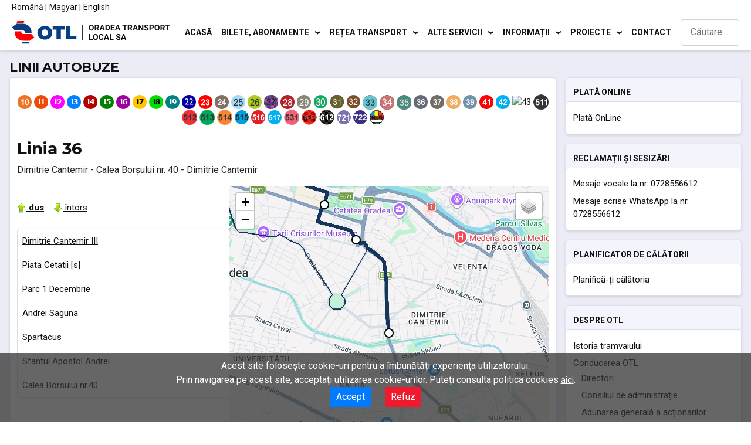

--- FILE ---
content_type: text/html; charset=utf-8
request_url: https://otlra.ro/index.php/ro/allcategories-ro-ro/uncategorised/autobuze-dus?line=36&direction=0
body_size: 77680
content:
<!DOCTYPE html>
<html lang="ro-ro" dir="ltr">
<head>
  
    <meta charset="utf-8">
	<meta name="author" content="OTL">
	<meta name="viewport" content="width=device-width, initial-scale=1">
	<meta name="generator" content="Joomla! - Open Source Content Management">
	<title>Linii autobuze</title>
	<link href="https://otlra.ro/index.php/ro/allcategories-ro-ro/uncategorised/autobuze-dus?line=36&amp;direction=0" rel="alternate" hreflang="ro-RO">
	<link href="https://otlra.ro/index.php/hu/allcategories-hu-hu/uncategorised/autobusz-menet" rel="alternate" hreflang="hu-HU">
	<link href="https://otlra.ro/index.php/en/allcategories-en-gb/uncategorised/bus-forward" rel="alternate" hreflang="en-GB">
	<link href="/" rel="mask-icon" color="#000">
	<link href="/media/system/images/favicon.ico" rel="alternate icon" type="image/vnd.microsoft.icon">
	<link href="https://otlra.ro/index.php/ro/search-results?format=opensearch" rel="search" title="OpenSearch OTL S.A" type="application/opensearchdescription+xml">

    <link href="/media/system/css/joomla-fontawesome.min.css?72a34b778704656809d3cf4d9c860b8f" rel="lazy-stylesheet" /><noscript><link href="/media/system/css/joomla-fontawesome.min.css?72a34b778704656809d3cf4d9c860b8f" rel="stylesheet" /></noscript>
	<link href="/media/templates/site/cassiopeia/css/global/colors_standard.min.css?72a34b778704656809d3cf4d9c860b8f" rel="stylesheet" />
	<link href="/media/templates/site/cassiopeia/css/template.min.css?72a34b778704656809d3cf4d9c860b8f" rel="stylesheet" />
	<link href="/media/vendor/awesomplete/css/awesomplete.css?1.1.5" rel="stylesheet" />
	<link href="/media/mod_languages/css/template.min.css?72a34b778704656809d3cf4d9c860b8f" rel="stylesheet" />
	<link href="/media/templates/site/cassiopeia/css/vendor/joomla-custom-elements/joomla-alert.min.css?0.2.0" rel="stylesheet" />
	<link href="/media/templates/site/cassiopeia/css/user.css?72a34b778704656809d3cf4d9c860b8f" rel="stylesheet" />
	<link href="/media/com_jce/site/css/content.min.css?badb4208be409b1335b815dde676300e" rel="stylesheet" />
	<style>:root {
		--hue: 214;
		--template-bg-light: #f0f4fb;
		--template-text-dark: #495057;
		--template-text-light: #ffffff;
		--template-link-color: #2a69b8;
		--template-special-color: #001B4C;
		
	}</style>

    <script src="/media/vendor/metismenujs/js/metismenujs.min.js?1.4.0" defer></script>
	<script src="/media/mod_menu/js/menu-es5.min.js?72a34b778704656809d3cf4d9c860b8f" nomodule defer></script>
	<script src="/media/templates/site/cassiopeia/js/mod_menu/menu-metismenu.min.js?72a34b778704656809d3cf4d9c860b8f" defer></script>
	<script type="application/json" class="joomla-script-options new">{"joomla.jtext":{"MOD_FINDER_SEARCH_VALUE":"C\u0103utare...","JLIB_JS_AJAX_ERROR_OTHER":"A ap\u0103rut o eroare \u00een timpul ob\u021binerii datelor JSON: cod de status HTTP %s","JLIB_JS_AJAX_ERROR_PARSE":"A ap\u0103rut o eroare la procesarea urm\u0103toarelor date JSON:<br><code style=\"color:inherit;white-space:pre-wrap;padding:0;margin:0;border:0;background:inherit;\">%s<\/code>","ERROR":"Eroare","MESSAGE":"Mesaj","NOTICE":"Observa\u021bie","WARNING":"Avertizare","JCLOSE":"\u00cenchidere","JOK":"OK","JOPEN":"Deschide"},"finder-search":{"url":"\/index.php\/ro\/component\/finder\/?task=suggestions.suggest&format=json&tmpl=component&Itemid=109"},"system.paths":{"root":"","rootFull":"https:\/\/otlra.ro\/","base":"","baseFull":"https:\/\/otlra.ro\/"},"csrf.token":"4433a2b8aeca6f52ba7325db73308c28"}</script>
	<script src="/media/system/js/core.min.js?576eb51da909dcf692c98643faa6fc89629ead18"></script>
	<script src="/media/templates/site/cassiopeia/js/template.min.js?72a34b778704656809d3cf4d9c860b8f" defer></script>
	<script src="/media/vendor/bootstrap/js/bootstrap-es5.min.js?5.2.3" nomodule defer></script>
	<script src="/media/com_finder/js/finder-es5.min.js?14e4c7fdce4ca11c6d12b74bad128529a294b183" nomodule defer></script>
	<script src="/media/system/js/messages-es5.min.js?44e3f60beada646706be6569e75b36f7cf293bf9" nomodule defer></script>
	<script src="/media/vendor/bootstrap/js/collapse.min.js?5.2.3" type="module"></script>
	<script src="/media/vendor/awesomplete/js/awesomplete.min.js?1.1.5" defer></script>
	<script src="/media/com_finder/js/finder.min.js?c8b55661ed62db937b8d6856090adf9258c4a0fc" type="module"></script>
	<script src="/media/system/js/messages.min.js?7425e8d1cb9e4f061d5e30271d6d99b085344117" type="module"></script>
	<script>/*!
 * ihavecookies - jQuery plugin for displaying cookie/privacy message
 * v0.3.2
 *
 * Copyright (c) 2018 Ketan Mistry (https://iamketan.com.au)
 * Licensed under the MIT license:
 * http://www.opensource.org/licenses/mit-license.php
 *
 */
(function($) {

    /*
    |--------------------------------------------------------------------------
    | Cookie Message
    |--------------------------------------------------------------------------
    |
    | Displays the cookie message on first visit or 30 days after their
    | last visit.
    |
    | @param event - 'reinit' to reopen the cookie message
    |
    */
    $.fn.ihavecookies = function(options, event) {

        var $element = $(this);

        // Set defaults
        var settings = $.extend({
            cookieTypes: [
                {
                    type: 'Site Preferences',
                    value: 'preferences',
                    description: 'These are cookies that are related to your site preferences, e.g. remembering your username, site colours, etc.'
                },
                {
                    type: 'Analytics',
                    value: 'analytics',
                    description: 'Cookies related to site visits, browser types, etc.'
                },
                {
                    type: 'Marketing',
                    value: 'marketing',
                    description: 'Cookies related to marketing, e.g. newsletters, social media, etc'
                }
            ],
            title: 'Cookies & Privacy',
            message: 'Cookies enable you to use shopping carts and to personalize your experience on our sites, tell us which parts of our websites people have visited, help us measure the effectiveness of ads and web searches, and give us insights into user behavior so we can improve our communications and products.',
            link: '/privacy-policy',
            delay: 2000,
            expires: 30,
            moreInfoLabel: 'More information',
            acceptBtnLabel: 'Accept Cookies',
            advancedBtnLabel: 'Customise Cookies',
            cookieTypesTitle: 'Select cookies to accept',
            fixedCookieTypeLabel:'Necessary',
            fixedCookieTypeDesc: 'These are cookies that are essential for the website to work correctly.',
            onAccept: function(){},
            uncheckBoxes: false
        }, options);

        var myCookie = getCookie('cookieControl');
        var myCookiePrefs = getCookie('cookieControlPrefs');
        if (!myCookie || !myCookiePrefs || event == 'reinit') {
            // Remove all instances of the cookie message so it's not duplicated
            $('#gdpr-cookie-message').remove();

            // Set the 'necessary' cookie type checkbox which can not be unchecked
            var cookieTypes = '<li><input type="checkbox" name="gdpr[]" value="necessary" checked="checked" disabled="disabled"> <label title="' + settings.fixedCookieTypeDesc + '">' + settings.fixedCookieTypeLabel + '</label></li>';

            // Generate list of cookie type checkboxes
            preferences = JSON.parse(myCookiePrefs);
            $.each(settings.cookieTypes, function(index, field) {
                if (field.type !== '' && field.value !== '') {
                    var cookieTypeDescription = '';
                    if (field.description !== false) {
                        cookieTypeDescription = ' title="' + field.description + '"';
                    }
                    cookieTypes += '<li><input type="checkbox" id="gdpr-cookietype-' + field.value + '" name="gdpr[]" value="' + field.value + '" data-auto="on"> <label for="gdpr-cookietype-' + field.value + '"' + cookieTypeDescription + '>' + field.type + '</label></li>';
                }
            });

            // Display cookie message on page
            var cookieMessage = '<div id="gdpr-cookie-message"><h4>' + settings.title + '</h4><p>' + settings.message + ' <a href="' + settings.link + '">' + settings.moreInfoLabel + '</a><div id="gdpr-cookie-types" style="display:none;"><h5>' + settings.cookieTypesTitle + '</h5><ul>' + cookieTypes + '</ul></div><p><button id="gdpr-cookie-accept" type="button">' + settings.acceptBtnLabel + '</button><button id="gdpr-cookie-advanced" type="button">' + settings.advancedBtnLabel + '</button></p></div>';
            setTimeout(function(){
                $($element).append(cookieMessage);
                $('#gdpr-cookie-message').hide().fadeIn('slow', function(){
                    // If reinit'ing, open the advanced section of message
                    // and re-check all previously selected options.
                    if (event == 'reinit') {
                        $('#gdpr-cookie-advanced').trigger('click');
                        $.each(preferences, function(index, field) {
                            $('input#gdpr-cookietype-' + field).prop('checked', true);
                        });
                    }
                });
            }, settings.delay);

            // When accept button is clicked drop cookie
            $('body').on('click','#gdpr-cookie-accept', function(){
                // Set cookie
                dropCookie(true, settings.expires);

                // If 'data-auto' is set to ON, tick all checkboxes because
                // the user hasn't clicked the customise cookies button
                $('input[name="gdpr[]"][data-auto="on"]').prop('checked', true);

                // Save users cookie preferences (in a cookie!)
                var prefs = [];
                $.each($('input[name="gdpr[]"]').serializeArray(), function(i, field){
                    prefs.push(field.value);
                });
                setCookie('cookieControlPrefs', encodeURIComponent(JSON.stringify(prefs)), 365);

                // Run callback function
                settings.onAccept.call(this);
            });

            // Toggle advanced cookie options
            $('body').on('click', '#gdpr-cookie-advanced', function(){
                // Uncheck all checkboxes except for the disabled 'necessary'
                // one and set 'data-auto' to OFF for all. The user can now
                // select the cookies they want to accept.
                $('input[name="gdpr[]"]:not(:disabled)').attr('data-auto', 'off').prop('checked', false);
                $('#gdpr-cookie-types').slideDown('fast', function(){
                    $('#gdpr-cookie-advanced').prop('disabled', true);
                });
            });

        } else {
            var cookieVal = true;
            if (myCookie == 'false') {
                cookieVal = false;
            }
            dropCookie(cookieVal, settings.expires);
        }

        // Uncheck any checkboxes on page load
        if (settings.uncheckBoxes === true) {
            $('input[type="checkbox"].ihavecookies').prop('checked', false);
        }

    };

    // Method to get cookie value
    $.fn.ihavecookies.cookie = function() {
        var preferences = getCookie('cookieControlPrefs');
        return JSON.parse(preferences);
    };

    // Method to check if user cookie preference exists
    $.fn.ihavecookies.preference = function(cookieTypeValue) {
        var control = getCookie('cookieControl');
        var preferences = getCookie('cookieControlPrefs');
        preferences = JSON.parse(preferences);
        if (control === false) {
            return false;
        }
        if (preferences === false || preferences.indexOf(cookieTypeValue) === -1) {
            return false;
        }
        return true;
    };

    /*
    |--------------------------------------------------------------------------
    | Drop Cookie
    |--------------------------------------------------------------------------
    |
    | Function to drop the cookie with a boolean value of true.
    |
    */
    var dropCookie = function(value, expiryDays) {
        setCookie('cookieControl', value, expiryDays);
        $('#gdpr-cookie-message').fadeOut('fast', function() {
            $(this).remove();
        });
    };

    /*
    |--------------------------------------------------------------------------
    | Set Cookie
    |--------------------------------------------------------------------------
    |
    | Sets cookie with 'name' and value of 'value' for 'expiry_days'.
    |
    */
    var setCookie = function(name, value, expiry_days) {
        var d = new Date();
        d.setTime(d.getTime() + (expiry_days*24*60*60*1000));
        var expires = "expires=" + d.toUTCString();
        document.cookie = name + "=" + value + ";" + expires + ";path=/";
        return getCookie(name);
    };

    /*
    |--------------------------------------------------------------------------
    | Get Cookie
    |--------------------------------------------------------------------------
    |
    | Gets cookie called 'name'.
    |
    */
    var getCookie = function(name) {
        var cookie_name = name + "=";
        var decodedCookie = decodeURIComponent(document.cookie);
        var ca = decodedCookie.split(';');
        for (var i = 0; i < ca.length; i++) {
            var c = ca[i];
            while (c.charAt(0) == ' ') {
                c = c.substring(1);
            }
            if (c.indexOf(cookie_name) === 0) {
                return c.substring(cookie_name.length, c.length);
            }
        }
        return false;
    };

}(jQuery));
</script>
	<link href="https://otlra.ro/index.php/ro/allcategories-ro-ro/uncategorised/autobuze-dus?line=36&amp;direction=0" rel="alternate" hreflang="x-default">

  
<div id="cookie-consent-banner" style="z-index: 1000; 
    position: fixed; 
    bottom: 0; 
    width: 100%;
    height: auto;
    background: rgba(51, 51, 51, 0.75);
    color: #ffffff;
    text-align: center; 
    padding: 10px; 
    display: none;">
  
  	  
    <p>
    Acest site folosește cookie-uri pentru a îmbunătăți experiența utilizatorului. <br /> Prin navigarea pe acest site, acceptați utilizarea cookie-urilor. Puteți consulta politica cookies <a href="https://otl.ro/index.php/ro/allcategories-ro-ro/uncategorised/politica-cookies" style="color: #ffffff; text-decoration: underline;">aici</a>.<br />
        <button id="accept-cookies" style="margin-left: 10px; 
    margin-right: 10px;
    padding: 5px 10px; 
    background: #007bff; 
    color: #ffffff; 
    border: none;
    cursor: pointer;">Accept</button>
        <button id="reject-cookies" style="margin-left: 10px; 
    margin-right: 10px;
    padding: 5px 10px; 
    background: #ef1a2d; 
    color: #ffffff;
    border: none;
    cursor: pointer;">Refuz</button>
    </p>
  
  	  
</div>
  
<script>

  document.addEventListener('DOMContentLoaded', function () {
    var consentBanner = document.getElementById('cookie-consent-banner');
    var acceptButton = document.getElementById('accept-cookies');
    var rejectButton = document.getElementById('reject-cookies');
    
    // Check if the user has already given or rejected consent
    if (!localStorage.getItem('cookieConsent')) {
      consentBanner.style.display = 'block';
    }
    
    // Function to load Google Analytics script
    function loadGoogleAnalytics() {
      var script = document.createElement('script');
      script.async = true;
      script.src = 'https://www.googletagmanager.com/gtag/js?id=G-DC5Q6H9CJF';
      document.head.appendChild(script);
      
      script.onload = function () {
        window.dataLayer = window.dataLayer || [];
        function gtag(){dataLayer.push(arguments);}
        gtag('js', new Date());
        gtag('config', 'G-DC5Q6H9CJF', {
            'cookie_flags': 'SameSite=None;Secure'
        });
      }
    }
    
    // Event listener for the accept button
    acceptButton.addEventListener('click', function () {
      localStorage.setItem('cookieConsent', 'true');
      consentBanner.style.display = 'none';
      loadGoogleAnalytics();
    });
    
    // Event listener for the reject button
    rejectButton.addEventListener('click', function () {
      localStorage.setItem('cookieConsent', 'false');
      consentBanner.style.display = 'none';
    });
    
    // If user has given consent, load Google Analytics
    if (localStorage.getItem('cookieConsent') === 'true') {
      loadGoogleAnalytics();
    }
  });
  
</script>
  
</head>

<body class="site com_content wrapper-static view-article no-layout no-task itemid-108 has-sidebar-right">
    <header class="header container-header full-width">

                    <div class="container-topbar">
            <div class="mod-languages">
    <p class="visually-hidden" id="language_picker_des_90">Selectați limba dvs</p>


    <ul aria-labelledby="language_picker_des_90" class="mod-languages__list lang-inline">

                                            <li class="lang-active">
                <a aria-current="true"  href="https://otlra.ro/index.php/ro/allcategories-ro-ro/uncategorised/autobuze-dus?line=36&direction=0">
                                                                        <img title="Romï¿½n? (Romï¿½nia)" src="/media/mod_languages/images/ro_ro.gif" alt="Romï¿½n? (Romï¿½nia)">                                                            </a>
            </li>
                                        <li>
                <a  href="/index.php/hu/allcategories-hu-hu/uncategorised/autobusz-menet">
                                                                        <img title="Magyar" src="/media/mod_languages/images/hu_hu.gif" alt="Magyar">                                                            </a>
            </li>
                                        <li>
                <a  href="/index.php/en/allcategories-en-gb/uncategorised/bus-forward">
                                                                        <img title="English (United Kingdom)" src="/media/mod_languages/images/en_gb.gif" alt="English (United Kingdom)">                                                            </a>
            </li>
                </ul>

</div>

            </div>
        
        
                    <div class="grid-child">
                <div class="navbar-brand">
                    <a class="brand-logo" href="/">
                        <img loading="eager" decoding="async" src="https://otlra.ro/images/otl_full_color.svg" alt="OTL S.A">                    </a>
                                    </div>
            </div>
        
                    <div class="grid-child container-nav">
                                    
<nav class="navbar navbar-expand-lg" aria-label="Main menu ro-RO">
    <button class="navbar-toggler navbar-toggler-right" type="button" data-bs-toggle="collapse" data-bs-target="#navbar94" aria-controls="navbar94" aria-expanded="false" aria-label="Comută navigarea">
        <span class="icon-menu" aria-hidden="true"></span>
    </button>
    <div class="collapse navbar-collapse" id="navbar94">
        <ul class="mod-menu mod-menu_dropdown-metismenu metismenu mod-list  nav-pills">
<li class="metismenu-item item-109 level-1 default"><a href="/index.php/ro/" >Acasă</a></li><li class="metismenu-item item-110 level-1 divider deeper parent"><button class="mod-menu__separator separator mm-collapsed mm-toggler mm-toggler-nolink" aria-haspopup="true" aria-expanded="false">Bilete, abonamente </button><ul class="mm-collapse"><li class="metismenu-item item-430 level-2"><a href="https://abonamente.otl.ro/auth" >Plată online</a></li><li class="metismenu-item item-431 level-2 divider deeper parent"><button class="mod-menu__separator separator mm-collapsed mm-toggler mm-toggler-nolink" aria-haspopup="true" aria-expanded="false">Tarife</button><ul class="mm-collapse"><li class="metismenu-item item-572 level-3"><a href="/index.php/ro/bilete-si-abonamente/tarife/tarife-bilete-si-abonamente-urbane" >Oradea</a></li><li class="metismenu-item item-573 level-3"><a href="/index.php/ro/bilete-si-abonamente/tarife/tarife-la-transportul-metropolitan-paleu" >Paleu</a></li><li class="metismenu-item item-604 level-3"><a href="/index.php/ro/bilete-si-abonamente/tarife/tarife-la-transportul-metropolitan-cetariu" >Cetariu</a></li><li class="metismenu-item item-574 level-3"><a href="/index.php/ro/bilete-si-abonamente/tarife/tarife-bilete-si-abonamente-in-zona-metropolitana-sanmartin" >Sânmartin </a></li><li class="metismenu-item item-575 level-3"><a href="/index.php/ro/bilete-si-abonamente/tarife/tarife-bilete-si-abonamente-in-zona-metropolitana-bors" >Borș</a></li><li class="metismenu-item item-576 level-3"><a href="/index.php/ro/bilete-si-abonamente/tarife/tarife-bilete-si-abonamente-zona-metropolitana-hidisel" >Hidișel</a></li><li class="metismenu-item item-622 level-3"><a href="/index.php/ro/bilete-si-abonamente/tarife/tarife-bilete-si-abonamente-oradea-biharkeresztes" >Biharkeresztes</a></li><li class="metismenu-item item-640 level-3"><a href="/index.php/ro/bilete-si-abonamente/tarife/oradea-city-tour" >Oradea City Tour</a></li></ul></li><li class="metismenu-item item-432 level-2"><a href="/index.php/ro/bilete-si-abonamente/puncte-de-vanzare" >Puncte de vânzare</a></li><li class="metismenu-item item-433 level-2"><a href="/index.php/ro/bilete-si-abonamente/informatii-utile" >Informații utile</a></li><li class="metismenu-item item-598 level-2"><a href="/index.php/ro/bilete-si-abonamente/informatii-elevi" >Informații elevi</a></li><li class="metismenu-item item-599 level-2"><a href="/index.php/ro/bilete-si-abonamente/informatii-studenti" >Informații studenți</a></li><li class="metismenu-item item-434 level-2"><a href="/index.php/ro/bilete-si-abonamente/modalitati-de-plata" >Modalități de plată</a></li></ul></li><li class="metismenu-item item-111 level-1 divider deeper parent"><button class="mod-menu__separator separator mm-collapsed mm-toggler mm-toggler-nolink" aria-haspopup="true" aria-expanded="false">Rețea transport</button><ul class="mm-collapse"><li class="metismenu-item item-425 level-2 divider deeper parent"><button class="mod-menu__separator separator mm-collapsed mm-toggler mm-toggler-nolink" aria-haspopup="true" aria-expanded="false">Linii</button><ul class="mm-collapse"><li class="metismenu-item item-536 level-3"><a href="/index.php/ro/retea-transport/linii/linii-autobuze" >Autobuze</a></li><li class="metismenu-item item-537 level-3"><a href="/index.php/ro/retea-transport/linii/linii-tramvaie" >Tramvaie</a></li></ul></li><li class="metismenu-item item-426 level-2 divider deeper parent"><button class="mod-menu__separator separator mm-collapsed mm-toggler mm-toggler-nolink" aria-haspopup="true" aria-expanded="false">Stații</button><ul class="mm-collapse"><li class="metismenu-item item-538 level-3"><a href="/index.php/ro/retea-transport/statii/statii-autobuze" >Autobuze</a></li><li class="metismenu-item item-539 level-3"><a href="/index.php/ro/retea-transport/statii/statii-tramvaie" >Tramvaie</a></li></ul></li><li class="metismenu-item item-427 level-2 divider deeper parent"><button class="mod-menu__separator separator mm-collapsed mm-toggler mm-toggler-nolink" aria-haspopup="true" aria-expanded="false">Grafice de circulație</button><ul class="mm-collapse"><li class="metismenu-item item-540 level-3"><a href="/index.php/ro/retea-transport/grafice-de-circulatie/grafic-circulatie-autobuze-urbane" >Autobuze urbane</a></li><li class="metismenu-item item-541 level-3"><a href="/index.php/ro/retea-transport/grafice-de-circulatie/grafic-circulatie-autobuze-zona-metropolitana" >Autobuze zona metropolitană</a></li><li class="metismenu-item item-542 level-3"><a href="/index.php/ro/retea-transport/grafice-de-circulatie/graficul-de-circulatie-a-traseului-international-oradea-biharkeresztes" >Oradea-Biharkeresztes </a></li><li class="metismenu-item item-543 level-3"><a href="/index.php/ro/retea-transport/grafice-de-circulatie/grafic-circulatie-tramvaie" >Tramvaie</a></li></ul></li><li class="metismenu-item item-428 level-2 divider deeper parent"><button class="mod-menu__separator separator mm-collapsed mm-toggler mm-toggler-nolink" aria-haspopup="true" aria-expanded="false">Hărți</button><ul class="mm-collapse"><li class="metismenu-item item-587 level-3"><a href="/index.php/ro/retea-transport/harti/harta-trasee-autobuze" >Trasee autobuze </a></li><li class="metismenu-item item-619 level-3"><a href="/index.php/ro/retea-transport/harti/harta-trasee-tramvaie-19-02-2024" >Trasee tramvaie</a></li><li class="metismenu-item item-546 level-3"><a href="/index.php/ro/retea-transport/harti/harta-trasee-metropolitane-de-autobuze" >Trasee autobuze metropolitane </a></li><li class="metismenu-item item-547 level-3"><a href="/index.php/ro/retea-transport/harti/harta-traseului-international-oradea-biharkeresztes" >Traseul Oradea-Biharkeresztes</a></li></ul></li><li class="metismenu-item item-429 level-2 divider deeper parent"><button class="mod-menu__separator separator mm-collapsed mm-toggler mm-toggler-nolink" aria-haspopup="true" aria-expanded="false">Autogări</button><ul class="mm-collapse"><li class="metismenu-item item-588 level-3"><a href="/index.php/ro/retea-transport/autogari/autogara-nufarul" >Nufărul</a></li><li class="metismenu-item item-589 level-3"><a href="/index.php/ro/retea-transport/autogari/autogara-decebal" >Decebal</a></li><li class="metismenu-item item-590 level-3"><a href="/index.php/ro/retea-transport/autogari/autogara-stefan-cel-mare" >Ștefan cel Mare</a></li></ul></li></ul></li><li class="metismenu-item item-112 level-1 divider deeper parent"><button class="mod-menu__separator separator mm-collapsed mm-toggler mm-toggler-nolink" aria-haspopup="true" aria-expanded="false">Alte servicii</button><ul class="mm-collapse"><li class="metismenu-item item-617 level-2"><a href="/index.php/ro/alte-servicii/scoala-conducatori-mijloace-de-transport" >Școală conducători mijl.transp.</a></li><li class="metismenu-item item-597 level-2"><a href="/index.php/ro/alte-servicii/oradea-city-tour" >Oradea City Tour</a></li><li class="metismenu-item item-636 level-2"><a href="/index.php/ro/alte-servicii/verificare-cod-turist" >Verificare cod turist</a></li><li class="metismenu-item item-420 level-2"><a href="/index.php/ro/alte-servicii/servicii-publicitare" >Servicii publicitare</a></li><li class="metismenu-item item-421 level-2"><a href="/index.php/ro/alte-servicii/transport-de-persoane-in-regim-de-curse-ocazionale" >Curse ocazionale</a></li><li class="metismenu-item item-419 level-2"><a href="/index.php/ro/alte-servicii/inspectie-tehnica-periodica" >Inspecție tehnică periodică</a></li><li class="metismenu-item item-646 level-2"><a href="/index.php/ro/alte-servicii/inchiriere-autobuz-turistic" >Închiriere Autobuz Turistic</a></li><li class="metismenu-item item-647 level-2"><a href="/index.php/ro/alte-servicii/inchiriere-tramvai-de-epoca" >Închiriere Tramvai de Epocă</a></li></ul></li><li class="metismenu-item item-113 level-1 divider deeper parent"><button class="mod-menu__separator separator mm-collapsed mm-toggler mm-toggler-nolink" aria-haspopup="true" aria-expanded="false">Informații</button><ul class="mm-collapse"><li class="metismenu-item item-607 level-2"><a href="/index.php/ro/informatii/accesibilitate" >Accesibilitate</a></li><li class="metismenu-item item-497 level-2"><a href="/index.php/ro/informatii/achizitii" >Achiziții</a></li><li class="metismenu-item item-423 level-2"><a href="/index.php/ro/informatii/anunturi" >Anunțuri</a></li><li class="metismenu-item item-422 level-2"><a href="/index.php/ro/informatii/plati-lunare-otl" >Plăți lunare OTL</a></li><li class="metismenu-item item-424 level-2"><a href="/index.php/ro/informatii/legislatie" >Legislație</a></li><li class="metismenu-item item-478 level-2"><a href="/index.php/ro/informatii/protectia-datelor" >GDPR - Protecția datelor</a></li><li class="metismenu-item item-479 level-2"><a href="/index.php/ro/informatii/situatii-financiare" >Situații financiar-contabile</a></li><li class="metismenu-item item-480 level-2"><a href="/index.php/ro/informatii/documente-de-interes" >Documente de interes</a></li><li class="metismenu-item item-637 level-2"><a href="/index.php/ro/informatii/transparenta" >Transparență</a></li><li class="metismenu-item item-481 level-2"><a href="/index.php/ro/informatii/arhiva-declaratii" >Arhive</a></li></ul></li><li class="metismenu-item item-498 level-1 divider deeper parent"><button class="mod-menu__separator separator mm-collapsed mm-toggler mm-toggler-nolink" aria-haspopup="true" aria-expanded="false">Proiecte</button><ul class="mm-collapse"><li class="metismenu-item item-499 level-2"><a href="/index.php/ro/proiecte/ccm" >CCM</a></li><li class="metismenu-item item-500 level-2"><a href="/index.php/ro/proiecte/attac" >ATTAC</a></li><li class="metismenu-item item-501 level-2"><a href="/index.php/ro/proiecte/transborder" >TRANSBORDER</a></li><li class="metismenu-item item-525 level-2"><a href="/index.php/ro/proiecte/tram-em" >TRAM-EM</a></li></ul></li><li class="metismenu-item item-257 level-1"><a href="/index.php/ro/contact-ro" >Contact</a></li></ul>
    </div>
</nav>

                                                    <div class="container-search">
                        
<form class="mod-finder js-finder-searchform form-search" action="/index.php/ro/search-results" method="get" role="search">
    <label for="mod-finder-searchword149" class="visually-hidden finder">Cautare</label><input type="text" name="q" id="mod-finder-searchword149" class="js-finder-search-query form-control" value="" placeholder="Căutare...">
            </form>

                    </div>
                            </div>
            </header>

    <div class="site-grid">
        
        
        
        
        <div class="grid-child container-component">
            
            
            <div id="system-message-container" aria-live="polite"></div>

            <main>
            <div class="com-content-article item-page" itemscope itemtype="https://schema.org/Article">
    <meta itemprop="inLanguage" content="ro-RO">
    
    
        <div class="page-header">
        <h1 itemprop="headline">
            Linii autobuze        </h1>
                            </div>
        
        
    
    
        
                                                <div itemprop="articleBody" class="com-content-article__body">
        <p></p> 
<link rel="stylesheet" href="https://unpkg.com/leaflet@1.3.1/dist/leaflet.css" integrity="sha512-Rksm5RenBEKSKFjgI3a41vrjkw4EVPlJ3+OiI65vTjIdo9brlAacEuKOiQ5OFh7cOI1bkDwLqdLw3Zg0cRJAAQ==" crossorigin="" />
<script src="https://unpkg.com/leaflet@1.3.1/dist/leaflet-src.js" integrity="sha512-IkGU/uDhB9u9F8k+2OsA6XXoowIhOuQL1NTgNZHY1nkURnqEGlDZq3GsfmdJdKFe1k1zOc6YU2K7qY+hF9AodA==" crossorigin=""></script>
<link rel="stylesheet" href="https://cdn.rawgit.com/ScanEx/Leaflet-IconLayers/ea9af769/dist/iconLayers.css" />
<script src="https://cdn.rawgit.com/ScanEx/Leaflet-IconLayers/ea9af769/dist/iconLayers.js"></script>

<!-- <script src="https://unpkg.com/leaflet@1.4.0/dist/leaflet.js" integrity="sha512-QVftwZFqvtRNi0ZyCtsznlKSWOStnDORoefr1enyq5mVL4tmKB3S/EnC3rRJcxCPavG10IcrVGSmPh6Qw5lwrg==" crossorigin=""></script> -->

<script src="https://cdnjs.cloudflare.com/ajax/libs/jquery/3.5.1/jquery.min.js"></script>

<script type="text/javascript" src="/templates/cassiopeia/php/js/AnimatedMarker.js"></script>

<script type="text/javascript" src="/templates/cassiopeia/php/js/MovingMarker.js"></script>
<!--> 

 
 

 
<div align="center"> 

 
<a href="/index.php/ro/allcategories-ro-ro/uncategorised/autobuze-dus?line=10&direction=0" id="10"><img loading="lazy" src="/upload/www.otlra.ro/lines/10.png" alt="10" /></a>&nbsp;<a href="/index.php/ro/allcategories-ro-ro/uncategorised/autobuze-dus?line=11&direction=0" id="11"><img loading="lazy" src="/upload/www.otlra.ro/lines/11.png" alt="11" /></a>&nbsp;<a href="/index.php/ro/allcategories-ro-ro/uncategorised/autobuze-dus?line=12&direction=0" id="12"><img loading="lazy" src="/upload/www.otlra.ro/lines/12.png" alt="12" /></a>&nbsp;<a href="/index.php/ro/allcategories-ro-ro/uncategorised/autobuze-dus?line=13&direction=0" id="13"><img loading="lazy" src="/upload/www.otlra.ro/lines/13.png" alt="13" /></a>&nbsp;<a href="/index.php/ro/allcategories-ro-ro/uncategorised/autobuze-dus?line=14&direction=0" id="14"><img loading="lazy" src="/upload/www.otlra.ro/lines/14.png" alt="14" /></a>&nbsp;<a href="/index.php/ro/allcategories-ro-ro/uncategorised/autobuze-dus?line=15&direction=0" id="15"><img loading="lazy" src="/upload/www.otlra.ro/lines/15.png" alt="15" /></a>&nbsp;<a href="/index.php/ro/allcategories-ro-ro/uncategorised/autobuze-dus?line=16T&direction=0" id="16T"><img loading="lazy" src="/upload/www.otlra.ro/lines/16.png" alt="16T" /></a>&nbsp;<a href="/index.php/ro/allcategories-ro-ro/uncategorised/autobuze-dus?line=17&direction=0" id="17"><img loading="lazy" src="/upload/www.otlra.ro/lines/17.png" alt="17" /></a>&nbsp;<a href="/index.php/ro/allcategories-ro-ro/uncategorised/autobuze-dus?line=18&direction=0" id="18"><img loading="lazy" src="/upload/www.otlra.ro/lines/18.png" alt="18" /></a>&nbsp;<a href="/index.php/ro/allcategories-ro-ro/uncategorised/autobuze-dus?line=19&direction=0" id="19"><img loading="lazy" src="/upload/www.otlra.ro/lines/19.png" alt="19" /></a>&nbsp;<a href="/index.php/ro/allcategories-ro-ro/uncategorised/autobuze-dus?line=22&direction=0" id="22"><img loading="lazy" src="/upload/www.otlra.ro/lines/22.png" alt="22" /></a>&nbsp;<a href="/index.php/ro/allcategories-ro-ro/uncategorised/autobuze-dus?line=23&direction=0" id="23"><img loading="lazy" src="/upload/www.otlra.ro/lines/23.png" alt="23" /></a>&nbsp;<a href="/index.php/ro/allcategories-ro-ro/uncategorised/autobuze-dus?line=24&direction=0" id="24"><img loading="lazy" src="/upload/www.otlra.ro/lines/24.png" alt="24" /></a>&nbsp;<a href="/index.php/ro/allcategories-ro-ro/uncategorised/autobuze-dus?line=25&direction=0" id="25"><img loading="lazy" src="/upload/www.otlra.ro/lines/25.png" alt="25" /></a>&nbsp;<a href="/index.php/ro/allcategories-ro-ro/uncategorised/autobuze-dus?line=26&direction=0" id="26"><img loading="lazy" src="/upload/www.otlra.ro/lines/26.png" alt="26" /></a>&nbsp;<a href="/index.php/ro/allcategories-ro-ro/uncategorised/autobuze-dus?line=27&direction=0" id="27"><img loading="lazy" src="/upload/www.otlra.ro/lines/27.png" alt="27" /></a>&nbsp;<a href="/index.php/ro/allcategories-ro-ro/uncategorised/autobuze-dus?line=28&direction=0" id="28"><img loading="lazy" src="/upload/www.otlra.ro/lines/28.png" alt="28" /></a>&nbsp;<a href="/index.php/ro/allcategories-ro-ro/uncategorised/autobuze-dus?line=29&direction=0" id="29"><img loading="lazy" src="/upload/www.otlra.ro/lines/29.png" alt="29" /></a>&nbsp;<a href="/index.php/ro/allcategories-ro-ro/uncategorised/autobuze-dus?line=30&direction=0" id="30"><img loading="lazy" src="/upload/www.otlra.ro/lines/30.png" alt="30" /></a>&nbsp;<a href="/index.php/ro/allcategories-ro-ro/uncategorised/autobuze-dus?line=31&direction=0" id="31"><img loading="lazy" src="/upload/www.otlra.ro/lines/31.png" alt="31" /></a>&nbsp;<a href="/index.php/ro/allcategories-ro-ro/uncategorised/autobuze-dus?line=32&direction=0" id="32"><img loading="lazy" src="/upload/www.otlra.ro/lines/32.png" alt="32" /></a>&nbsp;<a href="/index.php/ro/allcategories-ro-ro/uncategorised/autobuze-dus?line=33&direction=0" id="33"><img loading="lazy" src="/upload/www.otlra.ro/lines/33.png" alt="33" /></a>&nbsp;<a href="/index.php/ro/allcategories-ro-ro/uncategorised/autobuze-dus?line=34&direction=0" id="34"><img loading="lazy" src="/upload/www.otlra.ro/lines/34.png" alt="34" /></a>&nbsp;<a href="/index.php/ro/allcategories-ro-ro/uncategorised/autobuze-dus?line=35&direction=0" id="35"><img loading="lazy" src="/upload/www.otlra.ro/lines/35.png" alt="35" /></a>&nbsp;<a href="/index.php/ro/allcategories-ro-ro/uncategorised/autobuze-dus?line=36&direction=0" id="36"><img loading="lazy" src="/upload/www.otlra.ro/lines/36.png" alt="36" /></a>&nbsp;<a href="/index.php/ro/allcategories-ro-ro/uncategorised/autobuze-dus?line=37&direction=0" id="37"><img loading="lazy" src="/upload/www.otlra.ro/lines/37.png" alt="37" /></a>&nbsp;<a href="/index.php/ro/allcategories-ro-ro/uncategorised/autobuze-dus?line=38&direction=0" id="38"><img loading="lazy" src="/upload/www.otlra.ro/lines/38.png" alt="38" /></a>&nbsp;<a href="/index.php/ro/allcategories-ro-ro/uncategorised/autobuze-dus?line=39&direction=0" id="39"><img loading="lazy" src="/upload/www.otlra.ro/lines/39.png" alt="39" /></a>&nbsp;<a href="/index.php/ro/allcategories-ro-ro/uncategorised/autobuze-dus?line=41&direction=0" id="41"><img loading="lazy" src="/upload/www.otlra.ro/lines/41.png" alt="41" /></a>&nbsp;<a href="/index.php/ro/allcategories-ro-ro/uncategorised/autobuze-dus?line=42&direction=0" id="42"><img loading="lazy" src="/upload/www.otlra.ro/lines/42.png" alt="42" /></a>&nbsp;<a href="/index.php/ro/allcategories-ro-ro/uncategorised/autobuze-dus?line=43&direction=0" id="43"><img loading="lazy" src="/upload/www.otlra.ro/lines/" alt="43" /></a>&nbsp;<a href="/index.php/ro/allcategories-ro-ro/uncategorised/autobuze-dus?line=511&direction=0" id="511"><img loading="lazy" src="/upload/www.otlra.ro/lines/511.png" alt="511" /></a>&nbsp;<a href="/index.php/ro/allcategories-ro-ro/uncategorised/autobuze-dus?line=512&direction=0" id="512"><img loading="lazy" src="/upload/www.otlra.ro/lines/512.png" alt="512" /></a>&nbsp;<a href="/index.php/ro/allcategories-ro-ro/uncategorised/autobuze-dus?line=513&direction=0" id="513"><img loading="lazy" src="/upload/www.otlra.ro/lines/513.png" alt="513" /></a>&nbsp;<a href="/index.php/ro/allcategories-ro-ro/uncategorised/autobuze-dus?line=514&direction=0" id="514"><img loading="lazy" src="/upload/www.otlra.ro/lines/514.png" alt="514" /></a>&nbsp;<a href="/index.php/ro/allcategories-ro-ro/uncategorised/autobuze-dus?line=515&direction=0" id="515"><img loading="lazy" src="/upload/www.otlra.ro/lines/515.png" alt="515" /></a>&nbsp;<a href="/index.php/ro/allcategories-ro-ro/uncategorised/autobuze-dus?line=516&direction=0" id="516"><img loading="lazy" src="/upload/www.otlra.ro/lines/516.png" alt="516" /></a>&nbsp;<a href="/index.php/ro/allcategories-ro-ro/uncategorised/autobuze-dus?line=517&direction=0" id="517"><img loading="lazy" src="/upload/www.otlra.ro/lines/517.png" alt="517" /></a>&nbsp;<a href="/index.php/ro/allcategories-ro-ro/uncategorised/autobuze-dus?line=531&direction=0" id="531"><img loading="lazy" src="/upload/www.otlra.ro/lines/531.png" alt="531" /></a>&nbsp;<a href="/index.php/ro/allcategories-ro-ro/uncategorised/autobuze-dus?line=611&direction=0" id="611"><img loading="lazy" src="/upload/www.otlra.ro/lines/611.png" alt="611" /></a>&nbsp;<a href="/index.php/ro/allcategories-ro-ro/uncategorised/autobuze-dus?line=612&direction=0" id="612"><img loading="lazy" src="/upload/www.otlra.ro/lines/612.png" alt="612" /></a>&nbsp;<a href="/index.php/ro/allcategories-ro-ro/uncategorised/autobuze-dus?line=721&direction=0" id="721"><img loading="lazy" src="/upload/www.otlra.ro/lines/721.png" alt="721" /></a>&nbsp;<a href="/index.php/ro/allcategories-ro-ro/uncategorised/autobuze-dus?line=722&direction=0" id="722"><img loading="lazy" src="/upload/www.otlra.ro/lines/722.png" alt="722" /></a>&nbsp;<a href="/index.php/ro/allcategories-ro-ro/uncategorised/autobuze-dus?line=ROHU&direction=0" id="ROHU"><img loading="lazy" src="/upload/www.otlra.ro/lines/ROHU.gif" alt="ROHU" /></a>&nbsp; 

 
</div> 

 
<br> 

 
 

 
 

 
 

 
<h3><b>Linia 36</b></h3>
<p>Dimitrie Cantemir - Calea Borșului nr. 40 - Dimitrie Cantemir </p> 

 
<div id="norcLinkContainer" class="hidden"></div>

<div class="lineContainer" style="float: left; width: 40%;"> 

 
 

 
 

 
<div class="lineInfoContainer" style="float: left; width: 100%; height: 500px;
position: relative;
z-index: 1;
top: 0;
overflow-x: hidden;
"> 

 
 

 
 

 
 
 
 

 
 

 
 

 
 

 
 

 
 

 
  

 
<script src="/templates/cassiopeia/php/js/jquery.scrollTo-1.4.2-min.js" type="text/javascript"></script>
<script src="/templates/cassiopeia/php/js/util.js" type="text/javascript"></script> 

 
 

 
 

 
 

 
<span class="lineTitle"></span><br /> 

 
 

 
 

 
 

 
<a href="/index.php/ro/allcategories-ro-ro/uncategorised/autobuze-dus?line=36&direction=0" ><img loading="lazy" src="/templates/cassiopeia/php/img/up_16.png" alt="dus" title="dus" /> <b>dus</b></a>&nbsp;&nbsp;&nbsp;
<a href="/index.php/ro/allcategories-ro-ro/uncategorised/autobuze-intors?line=36&direction=1" class="strong"><img loading="lazy" src="/templates/cassiopeia/php/img/down_16.png" alt="intors" title="intors" /> întors</a><br />
 

 
 

 
 

 
 

 
<br /> 

 
 

 
 

 
  

 

<div id="stationList">
<table cellpadding="4" cellspacing="1" id="lineInfoTable">
 

 
 

 
 

 
<tr><td style="display: none"></td></tr><tr class="station1058" id="station1058">
<td class="normalTD normalTDName" onClick="selectSt('1058', new L.latLng(47.0405, 21.9423), 'Dimitrie Cantemir III');"><span class="lineBigText"><a href="javascript: selectSt('1058', new L.latLng(47.0405, 21.9423), 'Dimitrie Cantemir III');" class="stationLink">Dimitrie Cantemir III</a></span>
 

 
 

 
 

 

<br /><span style="font-weight: bold; color: #00aa00;"></span>
</td>
</tr> 

 
  

 
 

 
 

 
<tr><td style="display: none"></td></tr><tr class="station737" id="station737">
<td class="normalTD normalTDName" onClick="selectSt('737', new L.latLng(47.0498, 21.9375), 'Piata Cetatii [s]');"><span class="lineBigText"><a href="javascript: selectSt('737', new L.latLng(47.0498, 21.9375), 'Piata Cetatii [s]');" class="stationLink">Piata Cetatii [s]</a></span>
 

 
 

 
 

 

<br /><span style="font-weight: bold; color: #00aa00;"></span>
</td>
</tr> 

 
  

 
 

 
 

 
<tr><td style="display: none"></td></tr><tr class="station764" id="station764">
<td class="normalTD normalTDName" onClick="selectSt('764', new L.latLng(47.0533, 21.9328), 'Parc 1 Decembrie');"><span class="lineBigText"><a href="javascript: selectSt('764', new L.latLng(47.0533, 21.9328), 'Parc 1 Decembrie');" class="stationLink">Parc 1 Decembrie</a></span>
 

 
 

 
 

 

<br /><span style="font-weight: bold; color: #00aa00;"></span>
</td>
</tr> 

 
  

 
 

 
 

 
<tr><td style="display: none"></td></tr><tr class="station5" id="station5">
<td class="normalTD normalTDName" onClick="selectSt('5', new L.latLng(47.0575, 21.9176), 'Andrei Saguna');"><span class="lineBigText"><a href="javascript: selectSt('5', new L.latLng(47.0575, 21.9176), 'Andrei Saguna');" class="stationLink">Andrei Saguna</a></span>
 

 
 

 
 

 

<br /><span style="font-weight: bold; color: #00aa00;"></span>
</td>
</tr> 

 
  

 
 

 
 

 
<tr><td style="display: none"></td></tr><tr class="station380" id="station380">
<td class="normalTD normalTDName" onClick="selectSt('380', new L.latLng(47.0703, 21.9221), 'Spartacus');"><span class="lineBigText"><a href="javascript: selectSt('380', new L.latLng(47.0703, 21.9221), 'Spartacus');" class="stationLink">Spartacus</a></span>
 

 
 

 
 

 

<br /><span style="font-weight: bold; color: #00aa00;"></span>
</td>
</tr> 

 
  

 
 

 
 

 
<tr><td style="display: none"></td></tr><tr class="station277" id="station277">
<td class="normalTD normalTDName" onClick="selectSt('277', new L.latLng(47.072, 21.9183), 'Sfantul Apostol Andrei');"><span class="lineBigText"><a href="javascript: selectSt('277', new L.latLng(47.072, 21.9183), 'Sfantul Apostol Andrei');" class="stationLink">Sfantul Apostol Andrei</a></span>
 

 
 

 
 

 

<br /><span style="font-weight: bold; color: #00aa00;"></span>
</td>
</tr> 

 
  

 
 

 
 

 
<tr><td style="display: none"></td></tr><tr class="station588" id="station588">
<td class="normalTD normalTDName" onClick="selectSt('588', new L.latLng(47.098, 21.8601), 'Calea Borsului nr.40');"><span class="lineBigText"><a href="javascript: selectSt('588', new L.latLng(47.098, 21.8601), 'Calea Borsului nr.40');" class="stationLink">Calea Borsului nr.40</a></span>
 

 
 

 
 

 

<br /><span style="font-weight: bold; color: #00aa00;"></span>
</td>
</tr> 

 
  

 
 

 
</table>


</div>
</div>
</div>

<div id="map_canvas" style="float: left; width: 60%; height: 500px;
position: relative;
z-index: 1;
top: 0;
overflow-x: hidden;
"></div><br />

<div style="clear: both;"></div>
<br /><br /><br /><br /><br /><br /> 

 
 
 
 

 
<script type="text/javascript">

function selectSt(stationId, latLng, name) {

var activeInfoWindow;
var InfoWindow;
var myHTML = "<strong>" + name + "</strong>";
if (activeInfoWindow) { activeInfoWindow.close(); }
var infoWindow = L.popup()
.setLatLng(latLng)
.setContent(myHTML)
.openOn(globalMap);
//var markerContent = myHTML;
//infoWindow.setContent(markerContent);
//infoWindow.openOn(globalMap);
activeInfoWindow = InfoWindow;
//globalMap.openInfoWindowHtml(latLng, myHTML);
globalMap.panTo(latLng);
};

var globalMap;
var stations = new Array();
var vehicles = new Array();

var currentStation = false;
var lastPoint;
var lastLatLng = new L.latLng(47.0405, 21.9423);


function gdownloadUrl(url,callback) {
var request = window.ActiveXObject ?
new ActiveXObject('Microsoft.XMLHTTP') :
new XMLHttpRequest;

request.onreadystatechange = function() {
if (request.readyState == 4) {
request.onreadystatechange = doNothing;
callback(request, request.status);
}
};

var link = "index.php/ro/allcategories-ro-ro/uncategorised/3n";

url = link.replace("index.php/ro/allcategories-ro-ro/uncategorised/3n", "");
request.open('GET', url, true);
request.send();
}
function doNothing() {} 

function createStation(stationId, latLng, image, name, map)
{

var siteurlstations = "https://otlra.ro/";

var link = "index.php/ro/allcategories-ro-ro/uncategorised/3n";

var stationIconUrl = link.replace(link, siteurlstations + "templates/cassiopeia/php/img/station.png");

var activeInfoWindow;
var InfoWindow;
var imagest = L.icon({
iconUrl: stationIconUrl,
iconSize: [16, 16],
iconAnchor: [8, 8],
popupAnchor: [8, 8]
});

var station = new L.marker(latLng, {icon:imagest});

//var station = new L.marker(latLng);
station.addTo(globalMap);
// if (norcLink != "")
// {
// $('#norcLinkContainer').append('<a href="' + norcLink + '" class="lightbox-content" id="norcLink-' + stationId + '">p</a>');
// $('a.lightbox-content').fancybox(
// {
// 'hideOnContentClick': false,
// 'width': 860,
// 'height': 650,

// 'type': 'iframe'
// });
// }
// infoWindow = new L.popup();
station.on("click", function()
{
// selectStation(stationId, latLng);
//parts = stationId.toString().split("-");
//gStationId = parts[0];
//$("#lineInfoTable tr").find("td.normalTDSelected").removeClass("normalTDSelected");
//stationSelector = ".station" + gStationId;
//stationIdSelector = "#station" + stationId;
//$(stationSelector).find("td").addClass("normalTDSelected");
//$("#stationList").scrollTo($(stationIdSelector), 800);
var myHTML = "<strong>" + name + "</strong>";
// if (norcLink != "")
// myHTML += '<br /><br /><a href="javascript: void(0);" onClick="$(\'#norcLink-' + stationId + '\').trigger(\'click\');" class="lightbox-content">panorama</a>';
if (activeInfoWindow) { activeInfoWindow.close(); }
var infoWindow = L.popup()
.setLatLng(latLng)
.setContent(myHTML)
.openOn(map);

//var markerContent = myHTML;
//infoWindow.setContent(markerContent);
//infoWindow.openOn(globalMap);
activeInfoWindow = InfoWindow;
//globalMap.openInfoWindowHtml(latLng, myHTML);
});
return station;
}

var markersLayer;

function initializeGoogleMap()
{

var googleStreets = L.tileLayer('http://{s}.google.com/vt/lyrs=m&x={x}&y={y}&z={z}&hl=document.getElementById([])',{
maxZoom: 20,
subdomains:['mt0','mt1','mt2','mt3']
});

var googleSat = L.tileLayer('http://{s}.google.com/vt/lyrs=s,h&x={x}&y={y}&z={z}&hl=document.getElementById([])',{
maxZoom: 20,
subdomains:['mt0','mt1','mt2','mt3']
});


var map = L.map('map_canvas', {center: [47.0405, 21.9423], layers: [googleStreets,googleSat], zoom: 13.5});
var baseMaps = {
"Satellite": googleSat,
"Map": googleStreets
};

L.control.layers(baseMaps).addTo(map);
googleStreets.addTo(map);

markersLayer = L.layerGroup();
map.addLayer(markersLayer);

//var xhttp1;
//xhttp1 = new XMLHttpRequest();
//xhttp1.onreadystatechange = function() {
//if (this.readyState == 4 && this.status == 200) {
//getStationsXML(this);
//}
//};
//xhttp1.open("GET", "get_stations_xml.php?line=1N&direction=0&type=tram", true);
//xhttp1.send();

//function getStationsXML(markers) {

gdownloadUrl("templates/cassiopeia/php/get_stations_xml.php?line=36&direction=0&type=tram", function(markers)
{

// var xml = data.responseXML;
// var image = L.icon();
// var markers = xml.getElementsByTagName('marker');
// for (var i = 0; i <markers.length; i++)
// {
// var latLng = L.latLng(parseFloat(markers[i].getAttribute("lat")).toFixed(6), parseFloat(markers[i].getAttribute("lng")).toFixed(6));
// var name = markers[i].getAttribute("name");
// var direction = markers[i].getAttribute("direction");
// var stationId = markers[i].getAttribute("stationid");
// var norcLink = markers[i].getAttribute("norclink"); 

 
 
 
 

 
 

 
 
 
 

 
var image = L.icon();
var markers = [{"name":"Dimitrie Cantemir III","lat":"47.0405","lng":"21.9423","station_id":"1058"},{"name":"Piata Cetatii [s]","lat":"47.0498","lng":"21.9375","station_id":"737"},{"name":"Parc 1 Decembrie","lat":"47.0533","lng":"21.9328","station_id":"764"},{"name":"Andrei Saguna","lat":"47.0575","lng":"21.9176","station_id":"5"},{"name":"Spartacus","lat":"47.0703","lng":"21.9221","station_id":"380"},{"name":"Sfantul Apostol Andrei","lat":"47.072","lng":"21.9183","station_id":"277"},{"name":"Calea Borsului nr.40","lat":"47.098","lng":"21.8601","station_id":"588"}];

for (var i = 0; i < markers.length; i++) {

var latLng = L.latLng(markers[i].lat, markers[i].lng);
var name = markers[i].name;
var direction = markers[i].direction;
var stationId = markers[i].station_id;
// }
stations[stationId] = createStation(stationId, latLng, image, name, map);
stations[stationId].addTo(map);
} 

 
 

 
 
 
 

 
//}
});

//var xhttp2;
//xhttp2 = new XMLHttpRequest();
//xhttp2.onreadystatechange = function() {
//if (this.readyState == 4 && this.status == 200) {
//getPolyLinesOne(this);
//}
//};
//xhttp2.open("GET", "get_poly_lines_xml.php?line=1N&direction=0&type=tram", true);
//xhttp2.send();

//function getPolyLinesOne(data) {
gdownloadUrl('templates/cassiopeia/php/get_poly_lines_xml.php?line=36&direction=0&type=tram', function(polylines_one)
{
//var xml = data.responseXML;
//var polyLinePoints = xml.getElementsByTagName("point");
//var polyLineCoords = new Array();
//for (var i = 0; i < polyLinePoints.length; i++)
//{
//polyLineCoords[i] = new L.latLng(parseFloat(polyLinePoints[i].getAttribute("lat")).toFixed(6), parseFloat(polyLinePoints[i].getAttribute("lng")).toFixed(6));
//if (i > 32) alert(parseFloat(polyLinePoints[i].getAttribute("lat")) + ' - ' + parseFloat(polyLinePoints[i].getAttribute("lng"))); 
//}
//poly = new L.Polyline(polyLineCoords,{
//color: "#17365d",
//weight: 5, 
//opacity:0.8})
//poly.addTo(map);
//} 

 
  

 
 

 
  

 
var image = L.icon();
var polylines_one = [{"lat_start":"47.0405","lng_start":"21.9423"},{"lat_start":"47.0421","lng_start":"21.942"},{"lat_start":"47.0437","lng_start":"21.9419"},{"lat_start":"47.0453","lng_start":"21.9419"},{"lat_start":"47.0469","lng_start":"21.9417"},{"lat_start":"47.0475","lng_start":"21.9416"},{"lat_start":"47.0478","lng_start":"21.9413"},{"lat_start":"47.0481","lng_start":"21.9407"},{"lat_start":"47.0484","lng_start":"21.9401"},{"lat_start":"47.0486","lng_start":"21.9398"},{"lat_start":"47.0488","lng_start":"21.9396"},{"lat_start":"47.0489","lng_start":"21.9392"},{"lat_start":"47.0493","lng_start":"21.9388"},{"lat_start":"47.0495","lng_start":"21.9387"},{"lat_start":"47.0495","lng_start":"21.9386"},{"lat_start":"47.0495","lng_start":"21.9385"},{"lat_start":"47.0495","lng_start":"21.9384"},{"lat_start":"47.0495","lng_start":"21.9384"},{"lat_start":"47.0494","lng_start":"21.9382"},{"lat_start":"47.0494","lng_start":"21.9381"},{"lat_start":"47.0495","lng_start":"21.938"},{"lat_start":"47.0495","lng_start":"21.9379"},{"lat_start":"47.0496","lng_start":"21.9378"},{"lat_start":"47.0496","lng_start":"21.9376"},{"lat_start":"47.0497","lng_start":"21.9375"},{"lat_start":"47.0498","lng_start":"21.9375"},{"lat_start":"47.0498","lng_start":"21.9375"},{"lat_start":"47.0498","lng_start":"21.9374"},{"lat_start":"47.0506","lng_start":"21.9368"},{"lat_start":"47.0507","lng_start":"21.9366"},{"lat_start":"47.0507","lng_start":"21.9365"},{"lat_start":"47.0516","lng_start":"21.9318"},{"lat_start":"47.0527","lng_start":"21.9323"},{"lat_start":"47.0528","lng_start":"21.9324"},{"lat_start":"47.0528","lng_start":"21.9325"},{"lat_start":"47.053","lng_start":"21.9326"},{"lat_start":"47.0532","lng_start":"21.9327"},{"lat_start":"47.0533","lng_start":"21.9328"},{"lat_start":"47.0544","lng_start":"21.9333"},{"lat_start":"47.0545","lng_start":"21.9333"},{"lat_start":"47.0547","lng_start":"21.9324"},{"lat_start":"47.0549","lng_start":"21.9313"},{"lat_start":"47.0551","lng_start":"21.9304"},{"lat_start":"47.0556","lng_start":"21.9292"},{"lat_start":"47.0559","lng_start":"21.9286"},{"lat_start":"47.0559","lng_start":"21.9284"},{"lat_start":"47.0558","lng_start":"21.9283"},{"lat_start":"47.0555","lng_start":"21.9282"},{"lat_start":"47.0557","lng_start":"21.9268"},{"lat_start":"47.056","lng_start":"21.9253"},{"lat_start":"47.0561","lng_start":"21.9249"},{"lat_start":"47.0564","lng_start":"21.9245"},{"lat_start":"47.0566","lng_start":"21.9241"},{"lat_start":"47.0568","lng_start":"21.9237"},{"lat_start":"47.0568","lng_start":"21.9236"},{"lat_start":"47.0569","lng_start":"21.9232"},{"lat_start":"47.0568","lng_start":"21.923"},{"lat_start":"47.0568","lng_start":"21.9227"},{"lat_start":"47.0568","lng_start":"21.922"},{"lat_start":"47.0567","lng_start":"21.9214"},{"lat_start":"47.0566","lng_start":"21.9204"},{"lat_start":"47.0565","lng_start":"21.9193"},{"lat_start":"47.0562","lng_start":"21.9179"},{"lat_start":"47.0562","lng_start":"21.9176"},{"lat_start":"47.0563","lng_start":"21.9175"},{"lat_start":"47.0566","lng_start":"21.9175"},{"lat_start":"47.0569","lng_start":"21.9175"},{"lat_start":"47.0574","lng_start":"21.9175"},{"lat_start":"47.0575","lng_start":"21.9176"},{"lat_start":"47.0588","lng_start":"21.9176"},{"lat_start":"47.0591","lng_start":"21.9177"},{"lat_start":"47.0593","lng_start":"21.9178"},{"lat_start":"47.0601","lng_start":"21.9184"},{"lat_start":"47.0607","lng_start":"21.9189"},{"lat_start":"47.0621","lng_start":"21.9201"},{"lat_start":"47.0636","lng_start":"21.9214"},{"lat_start":"47.0648","lng_start":"21.9225"},{"lat_start":"47.0655","lng_start":"21.9232"},{"lat_start":"47.066","lng_start":"21.9236"},{"lat_start":"47.0667","lng_start":"21.924"},{"lat_start":"47.0676","lng_start":"21.9244"},{"lat_start":"47.0684","lng_start":"21.9247"},{"lat_start":"47.0686","lng_start":"21.9249"},{"lat_start":"47.0688","lng_start":"21.9251"},{"lat_start":"47.0689","lng_start":"21.9253"},{"lat_start":"47.069","lng_start":"21.9255"},{"lat_start":"47.0691","lng_start":"21.9255"},{"lat_start":"47.0692","lng_start":"21.9255"},{"lat_start":"47.0693","lng_start":"21.9254"},{"lat_start":"47.0695","lng_start":"21.9251"},{"lat_start":"47.0696","lng_start":"21.9247"},{"lat_start":"47.0696","lng_start":"21.9244"},{"lat_start":"47.0697","lng_start":"21.924"},{"lat_start":"47.0697","lng_start":"21.9238"},{"lat_start":"47.07","lng_start":"21.9229"},{"lat_start":"47.0703","lng_start":"21.9222"},{"lat_start":"47.0703","lng_start":"21.9221"},{"lat_start":"47.0705","lng_start":"21.9216"},{"lat_start":"47.0708","lng_start":"21.9208"},{"lat_start":"47.0711","lng_start":"21.9202"},{"lat_start":"47.0712","lng_start":"21.9202"},{"lat_start":"47.0712","lng_start":"21.9201"},{"lat_start":"47.0712","lng_start":"21.9199"},{"lat_start":"47.0713","lng_start":"21.9197"},{"lat_start":"47.0717","lng_start":"21.9187"},{"lat_start":"47.072","lng_start":"21.9183"},{"lat_start":"47.0731","lng_start":"21.9157"},{"lat_start":"47.0734","lng_start":"21.9148"},{"lat_start":"47.0735","lng_start":"21.9147"},{"lat_start":"47.0736","lng_start":"21.9146"},{"lat_start":"47.0736","lng_start":"21.9145"},{"lat_start":"47.0736","lng_start":"21.9144"},{"lat_start":"47.0736","lng_start":"21.9143"},{"lat_start":"47.0736","lng_start":"21.9136"},{"lat_start":"47.0737","lng_start":"21.9125"},{"lat_start":"47.0738","lng_start":"21.9099"},{"lat_start":"47.0738","lng_start":"21.9094"},{"lat_start":"47.074","lng_start":"21.9088"},{"lat_start":"47.0741","lng_start":"21.9085"},{"lat_start":"47.0743","lng_start":"21.908"},{"lat_start":"47.0744","lng_start":"21.9077"},{"lat_start":"47.0746","lng_start":"21.9074"},{"lat_start":"47.0747","lng_start":"21.907"},{"lat_start":"47.0748","lng_start":"21.9067"},{"lat_start":"47.0757","lng_start":"21.9042"},{"lat_start":"47.0761","lng_start":"21.9033"},{"lat_start":"47.0767","lng_start":"21.902"},{"lat_start":"47.0783","lng_start":"21.8985"},{"lat_start":"47.0794","lng_start":"21.896"},{"lat_start":"47.0799","lng_start":"21.8949"},{"lat_start":"47.082","lng_start":"21.8903"},{"lat_start":"47.0822","lng_start":"21.8896"},{"lat_start":"47.0824","lng_start":"21.8891"},{"lat_start":"47.0825","lng_start":"21.8888"},{"lat_start":"47.0826","lng_start":"21.8887"},{"lat_start":"47.0829","lng_start":"21.8881"},{"lat_start":"47.083","lng_start":"21.888"},{"lat_start":"47.083","lng_start":"21.8879"},{"lat_start":"47.0832","lng_start":"21.8872"},{"lat_start":"47.084","lng_start":"21.8855"},{"lat_start":"47.0847","lng_start":"21.8839"},{"lat_start":"47.0853","lng_start":"21.8827"},{"lat_start":"47.0867","lng_start":"21.8802"},{"lat_start":"47.0874","lng_start":"21.879"},{"lat_start":"47.0878","lng_start":"21.8784"},{"lat_start":"47.088","lng_start":"21.8781"},{"lat_start":"47.0881","lng_start":"21.878"},{"lat_start":"47.0882","lng_start":"21.878"},{"lat_start":"47.0883","lng_start":"21.8779"},{"lat_start":"47.0883","lng_start":"21.8778"},{"lat_start":"47.0883","lng_start":"21.8777"},{"lat_start":"47.0883","lng_start":"21.8775"},{"lat_start":"47.0885","lng_start":"21.8772"},{"lat_start":"47.0886","lng_start":"21.8771"},{"lat_start":"47.0887","lng_start":"21.8767"},{"lat_start":"47.0888","lng_start":"21.8765"},{"lat_start":"47.0896","lng_start":"21.8751"},{"lat_start":"47.0918","lng_start":"21.8713"},{"lat_start":"47.0931","lng_start":"21.8691"},{"lat_start":"47.0937","lng_start":"21.868"},{"lat_start":"47.0946","lng_start":"21.8664"},{"lat_start":"47.0956","lng_start":"21.8647"},{"lat_start":"47.0968","lng_start":"21.8626"},{"lat_start":"47.0974","lng_start":"21.8615"},{"lat_start":"47.0978","lng_start":"21.8608"},{"lat_start":"47.098","lng_start":"21.8605"},{"lat_start":"47.0981","lng_start":"21.8603"},{"lat_start":"47.098","lng_start":"21.8601"}];
var polyLineCoords = new Array();

for (var i = 0; i <polylines_one.length; i++) {

polyLineCoords[i] = new L.latLng(polylines_one[i].lat_start, polylines_one[i].lng_start);

poly = new L.Polyline(polyLineCoords, {
color: "#17365d",
weight: 5, 
opacity: 0.8})
poly.addTo(map);
}


}); 

 
 

 
  

 
//var xhttp3;
//xhttp3 = new XMLHttpRequest();
//xhttp3.onreadystatechange = function() {
//if (this.readyState == 4 && this.status == 200) {
//getPolyLinesTwo(this);
//}
//};
//xhttp3.open("GET", "get_poly_lines_xml.php?line=1N&direction=1&type=tram", true);
//xhttp3.send();

//function getPolyLinesTwo(data) {

gdownloadUrl('templates/cassiopeia/php/get_poly_lines_xml.php?line=<?phpo echo htmlspecialchars($line); ?>&direction=1&type=tram', function(polylines_two)
{
//var xml = data.responseXML;
//var polyLinePoints = xml.getElementsByTagName("point");
//var polyLineCoords = new Array();
//for (var i = 0; i <polyLinePoints.length; i++)
//{
//polyLineCoords[i] = new L.latLng(parseFloat(polyLinePoints[i].getAttribute("lat")).toFixed(6), parseFloat(polyLinePoints[i].getAttribute("lng")).toFixed(6));
//if (i > 32) alert(parseFloat(polyLinePoints[i].getAttribute("lat")) + ' - ' + parseFloat(polyLinePoints[i].getAttribute("lng")));
//}

//poly = new L.Polyline(polyLineCoords,{
//color: "#17365d",
//weight: 5, 
//opacity:0.3})
//poly.addTo(map);
//}
 

 
  

 
 

 
  

 
var image = L.icon();
var polylines_two = [{"lat_start":"47.098","lng_start":"21.8601"},{"lat_start":"47.098","lng_start":"21.8603"},{"lat_start":"47.0979","lng_start":"21.8605"},{"lat_start":"47.0977","lng_start":"21.8608"},{"lat_start":"47.0974","lng_start":"21.8615"},{"lat_start":"47.097","lng_start":"21.8622"},{"lat_start":"47.0959","lng_start":"21.8641"},{"lat_start":"47.0949","lng_start":"21.8657"},{"lat_start":"47.0941","lng_start":"21.8672"},{"lat_start":"47.0937","lng_start":"21.8679"},{"lat_start":"47.0933","lng_start":"21.8687"},{"lat_start":"47.093","lng_start":"21.8692"},{"lat_start":"47.0927","lng_start":"21.8697"},{"lat_start":"47.0924","lng_start":"21.8703"},{"lat_start":"47.0919","lng_start":"21.8712"},{"lat_start":"47.091","lng_start":"21.8727"},{"lat_start":"47.0902","lng_start":"21.874"},{"lat_start":"47.0889","lng_start":"21.8762"},{"lat_start":"47.0888","lng_start":"21.8765"},{"lat_start":"47.0885","lng_start":"21.8769"},{"lat_start":"47.0882","lng_start":"21.8774"},{"lat_start":"47.088","lng_start":"21.8774"},{"lat_start":"47.088","lng_start":"21.8775"},{"lat_start":"47.0879","lng_start":"21.8776"},{"lat_start":"47.0879","lng_start":"21.8778"},{"lat_start":"47.0878","lng_start":"21.878"},{"lat_start":"47.0876","lng_start":"21.8785"},{"lat_start":"47.0874","lng_start":"21.8789"},{"lat_start":"47.0868","lng_start":"21.88"},{"lat_start":"47.086","lng_start":"21.8814"},{"lat_start":"47.0854","lng_start":"21.8825"},{"lat_start":"47.0848","lng_start":"21.8837"},{"lat_start":"47.0831","lng_start":"21.8874"},{"lat_start":"47.083","lng_start":"21.8876"},{"lat_start":"47.0828","lng_start":"21.888"},{"lat_start":"47.0826","lng_start":"21.8882"},{"lat_start":"47.0825","lng_start":"21.8884"},{"lat_start":"47.0824","lng_start":"21.8884"},{"lat_start":"47.0823","lng_start":"21.8885"},{"lat_start":"47.0823","lng_start":"21.8887"},{"lat_start":"47.0823","lng_start":"21.889"},{"lat_start":"47.0821","lng_start":"21.8897"},{"lat_start":"47.0815","lng_start":"21.8911"},{"lat_start":"47.0807","lng_start":"21.8927"},{"lat_start":"47.0793","lng_start":"21.8958"},{"lat_start":"47.0789","lng_start":"21.8968"},{"lat_start":"47.078","lng_start":"21.8988"},{"lat_start":"47.077","lng_start":"21.901"},{"lat_start":"47.0762","lng_start":"21.9028"},{"lat_start":"47.0757","lng_start":"21.9039"},{"lat_start":"47.0754","lng_start":"21.9046"},{"lat_start":"47.0752","lng_start":"21.9053"},{"lat_start":"47.0749","lng_start":"21.9059"},{"lat_start":"47.0748","lng_start":"21.9061"},{"lat_start":"47.0744","lng_start":"21.9072"},{"lat_start":"47.0742","lng_start":"21.9078"},{"lat_start":"47.0739","lng_start":"21.9085"},{"lat_start":"47.0738","lng_start":"21.9088"},{"lat_start":"47.0737","lng_start":"21.9094"},{"lat_start":"47.0736","lng_start":"21.9098"},{"lat_start":"47.0736","lng_start":"21.9102"},{"lat_start":"47.0736","lng_start":"21.9111"},{"lat_start":"47.0735","lng_start":"21.9114"},{"lat_start":"47.0736","lng_start":"21.9117"},{"lat_start":"47.0735","lng_start":"21.9126"},{"lat_start":"47.0735","lng_start":"21.9133"},{"lat_start":"47.0735","lng_start":"21.9137"},{"lat_start":"47.0734","lng_start":"21.9143"},{"lat_start":"47.0733","lng_start":"21.9144"},{"lat_start":"47.0733","lng_start":"21.9145"},{"lat_start":"47.0733","lng_start":"21.9146"},{"lat_start":"47.0732","lng_start":"21.915"},{"lat_start":"47.073","lng_start":"21.9155"},{"lat_start":"47.0725","lng_start":"21.9168"},{"lat_start":"47.072","lng_start":"21.9179"},{"lat_start":"47.0718","lng_start":"21.9182"},{"lat_start":"47.0715","lng_start":"21.9188"},{"lat_start":"47.0712","lng_start":"21.9197"},{"lat_start":"47.0711","lng_start":"21.9198"},{"lat_start":"47.071","lng_start":"21.9199"},{"lat_start":"47.0709","lng_start":"21.92"},{"lat_start":"47.0709","lng_start":"21.9201"},{"lat_start":"47.0708","lng_start":"21.9205"},{"lat_start":"47.0705","lng_start":"21.9211"},{"lat_start":"47.0703","lng_start":"21.9218"},{"lat_start":"47.07","lng_start":"21.9226"},{"lat_start":"47.0697","lng_start":"21.9233"},{"lat_start":"47.0696","lng_start":"21.9237"},{"lat_start":"47.0695","lng_start":"21.924"},{"lat_start":"47.0693","lng_start":"21.9242"},{"lat_start":"47.0692","lng_start":"21.9243"},{"lat_start":"47.0689","lng_start":"21.9244"},{"lat_start":"47.0686","lng_start":"21.9245"},{"lat_start":"47.0682","lng_start":"21.9244"},{"lat_start":"47.0677","lng_start":"21.9243"},{"lat_start":"47.0672","lng_start":"21.924"},{"lat_start":"47.067","lng_start":"21.9239"},{"lat_start":"47.0665","lng_start":"21.9236"},{"lat_start":"47.0663","lng_start":"21.9235"},{"lat_start":"47.0661","lng_start":"21.9233"},{"lat_start":"47.0658","lng_start":"21.9231"},{"lat_start":"47.0656","lng_start":"21.9229"},{"lat_start":"47.0655","lng_start":"21.9227"},{"lat_start":"47.0654","lng_start":"21.9228"},{"lat_start":"47.0649","lng_start":"21.9224"},{"lat_start":"47.0641","lng_start":"21.9217"},{"lat_start":"47.063","lng_start":"21.9207"},{"lat_start":"47.0616","lng_start":"21.9195"},{"lat_start":"47.0605","lng_start":"21.9186"},{"lat_start":"47.0596","lng_start":"21.9178"},{"lat_start":"47.0594","lng_start":"21.9176"},{"lat_start":"47.0591","lng_start":"21.9175"},{"lat_start":"47.0589","lng_start":"21.9174"},{"lat_start":"47.0581","lng_start":"21.9174"},{"lat_start":"47.0576","lng_start":"21.9174"},{"lat_start":"47.057","lng_start":"21.9172"},{"lat_start":"47.0566","lng_start":"21.9171"},{"lat_start":"47.0564","lng_start":"21.917"},{"lat_start":"47.0562","lng_start":"21.9169"},{"lat_start":"47.0561","lng_start":"21.917"},{"lat_start":"47.056","lng_start":"21.9171"},{"lat_start":"47.0558","lng_start":"21.9173"},{"lat_start":"47.0556","lng_start":"21.9175"},{"lat_start":"47.0554","lng_start":"21.9177"},{"lat_start":"47.0551","lng_start":"21.9178"},{"lat_start":"47.0546","lng_start":"21.9181"},{"lat_start":"47.0526","lng_start":"21.919"},{"lat_start":"47.0515","lng_start":"21.9195"},{"lat_start":"47.051","lng_start":"21.9197"},{"lat_start":"47.0508","lng_start":"21.9199"},{"lat_start":"47.0507","lng_start":"21.92"},{"lat_start":"47.0505","lng_start":"21.9204"},{"lat_start":"47.0505","lng_start":"21.9214"},{"lat_start":"47.0503","lng_start":"21.9228"},{"lat_start":"47.0501","lng_start":"21.9246"},{"lat_start":"47.0501","lng_start":"21.9252"},{"lat_start":"47.0501","lng_start":"21.9255"},{"lat_start":"47.0501","lng_start":"21.9256"},{"lat_start":"47.0501","lng_start":"21.9258"},{"lat_start":"47.0502","lng_start":"21.926"},{"lat_start":"47.0503","lng_start":"21.9263"},{"lat_start":"47.0502","lng_start":"21.9264"},{"lat_start":"47.0501","lng_start":"21.9269"},{"lat_start":"47.0497","lng_start":"21.9278"},{"lat_start":"47.0495","lng_start":"21.9285"},{"lat_start":"47.0493","lng_start":"21.9292"},{"lat_start":"47.0492","lng_start":"21.9294"},{"lat_start":"47.0489","lng_start":"21.9297"},{"lat_start":"47.0488","lng_start":"21.9298"},{"lat_start":"47.0486","lng_start":"21.9299"},{"lat_start":"47.0485","lng_start":"21.93"},{"lat_start":"47.0481","lng_start":"21.9304"},{"lat_start":"47.0464","lng_start":"21.932"},{"lat_start":"47.0454","lng_start":"21.9329"},{"lat_start":"47.0445","lng_start":"21.9338"},{"lat_start":"47.0444","lng_start":"21.9339"},{"lat_start":"47.0443","lng_start":"21.934"},{"lat_start":"47.0442","lng_start":"21.9339"},{"lat_start":"47.0442","lng_start":"21.9339"},{"lat_start":"47.0441","lng_start":"21.9338"},{"lat_start":"47.044","lng_start":"21.9337"},{"lat_start":"47.0439","lng_start":"21.9336"},{"lat_start":"47.0438","lng_start":"21.9335"},{"lat_start":"47.0437","lng_start":"21.9335"},{"lat_start":"47.0436","lng_start":"21.9335"},{"lat_start":"47.0434","lng_start":"21.9335"},{"lat_start":"47.0434","lng_start":"21.9335"},{"lat_start":"47.0433","lng_start":"21.9335"},{"lat_start":"47.0431","lng_start":"21.9337"},{"lat_start":"47.0429","lng_start":"21.934"},{"lat_start":"47.0428","lng_start":"21.9343"},{"lat_start":"47.0428","lng_start":"21.9346"},{"lat_start":"47.0428","lng_start":"21.9349"},{"lat_start":"47.0429","lng_start":"21.9352"},{"lat_start":"47.043","lng_start":"21.9354"},{"lat_start":"47.0431","lng_start":"21.9356"},{"lat_start":"47.0432","lng_start":"21.9357"},{"lat_start":"47.0434","lng_start":"21.9358"},{"lat_start":"47.0436","lng_start":"21.9358"},{"lat_start":"47.0438","lng_start":"21.9358"},{"lat_start":"47.0439","lng_start":"21.9357"},{"lat_start":"47.0441","lng_start":"21.9356"},{"lat_start":"47.0443","lng_start":"21.9353"},{"lat_start":"47.0464","lng_start":"21.9371"},{"lat_start":"47.0474","lng_start":"21.938"},{"lat_start":"47.0481","lng_start":"21.9385"},{"lat_start":"47.0484","lng_start":"21.9388"},{"lat_start":"47.0484","lng_start":"21.9389"},{"lat_start":"47.0488","lng_start":"21.9391"},{"lat_start":"47.0483","lng_start":"21.9402"},{"lat_start":"47.0479","lng_start":"21.941"},{"lat_start":"47.0476","lng_start":"21.9414"},{"lat_start":"47.0474","lng_start":"21.9416"},{"lat_start":"47.0471","lng_start":"21.9417"},{"lat_start":"47.0451","lng_start":"21.9418"},{"lat_start":"47.0425","lng_start":"21.942"},{"lat_start":"47.0419","lng_start":"21.942"},{"lat_start":"47.0405","lng_start":"21.9421"},{"lat_start":"47.0405","lng_start":"21.9423"}];
var polyLineCoords = new Array();

for (var i = 0; i <polylines_two.length; i++) {

polyLineCoords[i] = new L.latLng(polylines_two[i].lat_start, polylines_two[i].lng_start);

poly = new L.Polyline(polyLineCoords, {
color: "#17365d",
weight: 1, 
opacity: 0.3})
poly.addTo(map);
}


});

globalMap = map;
globalMap.on( "mousemove", function(point)
{
lastPoint = point;

});

globalMap.on("click", function()
{
//alert(lastPoint.lat().toFixed(9) + " - " + lastPoint.lng().toFixed(9));
});

}

function createVehicle(point, image, number, title) {

var activeInfoWindow;
var InfoWindow;

var marker = new L.Marker(point, {icon:image});

marker.value = number;
marker.on("click", function() {

var myHTML = title;
if (activeInfoWindow) { activeInfoWindow.close();}
var infoWindow = L.popup().setLatLng(point).setContent(myHTML).openOn(globalMap);
activeInfoWindow = InfoWindow;

});

return marker;
}

function updateVehiclePositions() {

var siteurlvehicles = "https://otlra.ro/"; 

var pageUrl = "index.php/ro/allcategories-ro-ro/uncategorised/3n/templates/cassiopeia/php";

var pageFinalUrl = pageUrl.replace(pageUrl, siteurlvehicles);

//var data = ;

//$.ajaxSetup ({
//    cache: false
//});
jQuery.ajax({ 
type: "GET",
url: pageFinalUrl + "templates/cassiopeia/php/get_vehicles_xml.php?line=36",
//data: data,
//dataType: 'json',
success: function(vehicleList) {

vehicles = JSON.parse(vehicleList);
//var vehicles = ;
for(var i = 0; i < vehicles.length; i++) { 
if(vehicles[i].directie == 0) {

var icon = vehicles[i].icon;

var iconUrl = "index.php/ro/allcategories-ro-ro/uncategorised/3n/templates/cassiopeia/php/img/" + icon;

var iconFinalUrl = iconUrl.replace(iconUrl, siteurlvehicles + "templates/cassiopeia/php/img/" + icon);

var image = new L.icon({
iconUrl: iconFinalUrl,
iconSize: [20, 20],
iconAnchor: [8, 8],
popupAnchor: [8, 8]
});

var latLng = new L.latLng(vehicles[i].lat, vehicles[i].lng);

var title = vehicles[i].title;
var vehicleId = vehicles[i].vehicleid;

vehicles[vehicleId] = createVehicle(latLng, image, i, title);

markersLayer.addLayer(vehicles[vehicleId]);

}
}

}


});


//console.log(markersLayer);
setTimeout(function() { markersLayer.clearLayers(); updateVehiclePositions(); }, 10000);
//setTimeout("location.reload(true);", 20000);
}
</script>



<script type="text/javascript">

initializeGoogleMap();

updateVehiclePositions();

</script> 
<p></p>     </div>

        
                                        </div>
            </main>
            
        </div>

                <div class="grid-child container-sidebar-right">
            <div class="sidebar-right card ">
            <h3 class="card-header ">Plată OnLine</h3>        <div class="card-body">
                <ul class="mod-menu mod-list nav ">
<li class="nav-item item-272"><a href="https://abonamente.otl.ro/auth" >Plată OnLine</a></li></ul>
    </div>
</div>
<div class="sidebar-right card ">
            <h3 class="card-header ">Reclamații și sesizări</h3>        <div class="card-body">
                <ul class="mod-menu mod-list nav ">
<li class="nav-item item-526 divider"><span class="mod-menu__separator separator ">Mesaje vocale la nr. 0728556612 </span>
</li><li class="nav-item item-627 divider"><span class="mod-menu__separator separator ">Mesaje scrise WhatsApp la nr. 0728556612</span>
</li></ul>
    </div>
</div>
<div class="sidebar-right card ">
            <h3 class="card-header ">Planificator de călătorii</h3>        <div class="card-body">
                <ul class="mod-menu mod-list nav ">
<li class="nav-item item-630"><a href="/index.php/ro/planifica-ti-calatoria" >Planifică-ți călătoria</a></li></ul>
    </div>
</div>
<div class="sidebar-right card ">
            <h3 class="card-header ">Despre OTL</h3>        <div class="card-body">
                <ul class="mod-menu mod-list nav ">
<li class="nav-item item-137"><a href="/index.php/ro/istoria-tramvaiului" >Istoria tramvaiului</a></li><li class="nav-item item-468 divider deeper parent"><span class="mod-menu__separator separator font-weight: bold">Conducerea OTL</span>
<ul class="mod-menu__sub list-unstyled small"><li class="nav-item item-471"><a href="/index.php/ro/conducerea-otl/directori" >Directori</a></li><li class="nav-item item-470"><a href="/index.php/ro/conducerea-otl/consiliul-de-administratie" >Consiliul de administrație</a></li><li class="nav-item item-472"><a href="/index.php/ro/conducerea-otl/adunarea-generala-a-actionarilor" >Adunarea generală a acționarilor</a></li><li class="nav-item item-473"><a href="/index.php/ro/conducerea-otl/departamente" >Departamente</a></li></ul></li><li class="nav-item item-533"><a href="/index.php/ro/sitemap?view=html&amp;id=1" >Hartă Site</a></li></ul>
    </div>
</div>

        </div>
        
        
            </div>

        <footer class="container-footer footer full-width">
        <div class="grid-child">
            <div class="mod-footer">
  <div class="footer1">
	  <div class="footer-content">
	    <div class="column">
	      <img class="brand" src="/images/otl_on_dark.svg" />
	      <p class="copyright">
	        Copyright &#169; 2026 OTL S.A. Toate drepturile rezervate.	      </p>
	    </div>
	    <div class="column flex-h-end">
	      <div>
	        <ul class="socials">
	          <li>
	            <a
	              target="_blank"
	              href="https://www.facebook.com/OradeaTransportLocalSA"
	              ><span class="fab fa-facebook-square"></span
	            ></a>
	          </li>
	          <li>
	            <a
	              target="_blank"
	              href="https://www.instagram.com/oradea.transport.local/"
	              ><span class="fab fa-instagram"></span
	            ></a>
	          </li>
	          <li>
	            <a
	              target="_blank"
	              href="https://www.tiktok.com/@oradea.transport.local"
	              ><span class="fab fa-tiktok"></span
	            ></a>
	          </li>
              <li>
	            <a
	              target="_blank"
	              href="https://www.youtube.com/@OTL-Oradea-Transport-Local"
	              ><span class="fab fa-youtube"></span
	            ></a>
	          </li>
	        </ul>
	        <ul class="syndication">
	          <li>
	            <a href="/index.php/ro/allcategories-ro-ro/uncategorised/anpc">
	              <img src="/images/logo-anpc.jpeg" width="100" height="50" />
	            </a>
	            <a href="/index.php/ro/allcategories-ro-ro/uncategorised/iso">
	              <img
	                src="/images/TR-Testmark_9105068343_EN_CMYK_without-QR-Code.jpg"
	                width="100"
	                height="50"
	              />
	            </a>
	          </li>
	          <li>
	            <strong>
	        	Membru a:	        		&nbsp;&nbsp;
	        		        		  			</strong>
	            <a href="https://urtp.ro" target="_blank">
	              <img src="/images/urtp.png" width="100" height="50" />
	            </a>
	            <strong>
	            		            </strong>
	          </li>
	        </ul>
	      </div>
	    </div>
	  </div>
  </div>

    <!--<div class="footer2"><a href="https://www.joomla.org">Joomla!</a> este software liber distribuit sub <a href="https://www.gnu.org/licenses/gpl-2.0.html">GNU General Public License.</a></div>-->
</div>
        </div>
    </footer>
    
    
    
</body>
</html>


--- FILE ---
content_type: text/html; charset=utf-8
request_url: https://otlra.ro/index.php/ro/allcategories-ro-ro/uncategorised/autobuze-dus?line=36&direction=0
body_size: 77680
content:
<!DOCTYPE html>
<html lang="ro-ro" dir="ltr">
<head>
  
    <meta charset="utf-8">
	<meta name="author" content="OTL">
	<meta name="viewport" content="width=device-width, initial-scale=1">
	<meta name="generator" content="Joomla! - Open Source Content Management">
	<title>Linii autobuze</title>
	<link href="https://otlra.ro/index.php/ro/allcategories-ro-ro/uncategorised/autobuze-dus?line=36&amp;direction=0" rel="alternate" hreflang="ro-RO">
	<link href="https://otlra.ro/index.php/hu/allcategories-hu-hu/uncategorised/autobusz-menet" rel="alternate" hreflang="hu-HU">
	<link href="https://otlra.ro/index.php/en/allcategories-en-gb/uncategorised/bus-forward" rel="alternate" hreflang="en-GB">
	<link href="/" rel="mask-icon" color="#000">
	<link href="/media/system/images/favicon.ico" rel="alternate icon" type="image/vnd.microsoft.icon">
	<link href="https://otlra.ro/index.php/ro/search-results?format=opensearch" rel="search" title="OpenSearch OTL S.A" type="application/opensearchdescription+xml">

    <link href="/media/system/css/joomla-fontawesome.min.css?72a34b778704656809d3cf4d9c860b8f" rel="lazy-stylesheet" /><noscript><link href="/media/system/css/joomla-fontawesome.min.css?72a34b778704656809d3cf4d9c860b8f" rel="stylesheet" /></noscript>
	<link href="/media/templates/site/cassiopeia/css/global/colors_standard.min.css?72a34b778704656809d3cf4d9c860b8f" rel="stylesheet" />
	<link href="/media/templates/site/cassiopeia/css/template.min.css?72a34b778704656809d3cf4d9c860b8f" rel="stylesheet" />
	<link href="/media/vendor/awesomplete/css/awesomplete.css?1.1.5" rel="stylesheet" />
	<link href="/media/mod_languages/css/template.min.css?72a34b778704656809d3cf4d9c860b8f" rel="stylesheet" />
	<link href="/media/templates/site/cassiopeia/css/vendor/joomla-custom-elements/joomla-alert.min.css?0.2.0" rel="stylesheet" />
	<link href="/media/templates/site/cassiopeia/css/user.css?72a34b778704656809d3cf4d9c860b8f" rel="stylesheet" />
	<link href="/media/com_jce/site/css/content.min.css?badb4208be409b1335b815dde676300e" rel="stylesheet" />
	<style>:root {
		--hue: 214;
		--template-bg-light: #f0f4fb;
		--template-text-dark: #495057;
		--template-text-light: #ffffff;
		--template-link-color: #2a69b8;
		--template-special-color: #001B4C;
		
	}</style>

    <script src="/media/vendor/metismenujs/js/metismenujs.min.js?1.4.0" defer></script>
	<script src="/media/mod_menu/js/menu-es5.min.js?72a34b778704656809d3cf4d9c860b8f" nomodule defer></script>
	<script src="/media/templates/site/cassiopeia/js/mod_menu/menu-metismenu.min.js?72a34b778704656809d3cf4d9c860b8f" defer></script>
	<script type="application/json" class="joomla-script-options new">{"joomla.jtext":{"MOD_FINDER_SEARCH_VALUE":"C\u0103utare...","JLIB_JS_AJAX_ERROR_OTHER":"A ap\u0103rut o eroare \u00een timpul ob\u021binerii datelor JSON: cod de status HTTP %s","JLIB_JS_AJAX_ERROR_PARSE":"A ap\u0103rut o eroare la procesarea urm\u0103toarelor date JSON:<br><code style=\"color:inherit;white-space:pre-wrap;padding:0;margin:0;border:0;background:inherit;\">%s<\/code>","ERROR":"Eroare","MESSAGE":"Mesaj","NOTICE":"Observa\u021bie","WARNING":"Avertizare","JCLOSE":"\u00cenchidere","JOK":"OK","JOPEN":"Deschide"},"finder-search":{"url":"\/index.php\/ro\/component\/finder\/?task=suggestions.suggest&format=json&tmpl=component&Itemid=109"},"system.paths":{"root":"","rootFull":"https:\/\/otlra.ro\/","base":"","baseFull":"https:\/\/otlra.ro\/"},"csrf.token":"4433a2b8aeca6f52ba7325db73308c28"}</script>
	<script src="/media/system/js/core.min.js?576eb51da909dcf692c98643faa6fc89629ead18"></script>
	<script src="/media/templates/site/cassiopeia/js/template.min.js?72a34b778704656809d3cf4d9c860b8f" defer></script>
	<script src="/media/vendor/bootstrap/js/bootstrap-es5.min.js?5.2.3" nomodule defer></script>
	<script src="/media/com_finder/js/finder-es5.min.js?14e4c7fdce4ca11c6d12b74bad128529a294b183" nomodule defer></script>
	<script src="/media/system/js/messages-es5.min.js?44e3f60beada646706be6569e75b36f7cf293bf9" nomodule defer></script>
	<script src="/media/vendor/bootstrap/js/collapse.min.js?5.2.3" type="module"></script>
	<script src="/media/vendor/awesomplete/js/awesomplete.min.js?1.1.5" defer></script>
	<script src="/media/com_finder/js/finder.min.js?c8b55661ed62db937b8d6856090adf9258c4a0fc" type="module"></script>
	<script src="/media/system/js/messages.min.js?7425e8d1cb9e4f061d5e30271d6d99b085344117" type="module"></script>
	<script>/*!
 * ihavecookies - jQuery plugin for displaying cookie/privacy message
 * v0.3.2
 *
 * Copyright (c) 2018 Ketan Mistry (https://iamketan.com.au)
 * Licensed under the MIT license:
 * http://www.opensource.org/licenses/mit-license.php
 *
 */
(function($) {

    /*
    |--------------------------------------------------------------------------
    | Cookie Message
    |--------------------------------------------------------------------------
    |
    | Displays the cookie message on first visit or 30 days after their
    | last visit.
    |
    | @param event - 'reinit' to reopen the cookie message
    |
    */
    $.fn.ihavecookies = function(options, event) {

        var $element = $(this);

        // Set defaults
        var settings = $.extend({
            cookieTypes: [
                {
                    type: 'Site Preferences',
                    value: 'preferences',
                    description: 'These are cookies that are related to your site preferences, e.g. remembering your username, site colours, etc.'
                },
                {
                    type: 'Analytics',
                    value: 'analytics',
                    description: 'Cookies related to site visits, browser types, etc.'
                },
                {
                    type: 'Marketing',
                    value: 'marketing',
                    description: 'Cookies related to marketing, e.g. newsletters, social media, etc'
                }
            ],
            title: 'Cookies & Privacy',
            message: 'Cookies enable you to use shopping carts and to personalize your experience on our sites, tell us which parts of our websites people have visited, help us measure the effectiveness of ads and web searches, and give us insights into user behavior so we can improve our communications and products.',
            link: '/privacy-policy',
            delay: 2000,
            expires: 30,
            moreInfoLabel: 'More information',
            acceptBtnLabel: 'Accept Cookies',
            advancedBtnLabel: 'Customise Cookies',
            cookieTypesTitle: 'Select cookies to accept',
            fixedCookieTypeLabel:'Necessary',
            fixedCookieTypeDesc: 'These are cookies that are essential for the website to work correctly.',
            onAccept: function(){},
            uncheckBoxes: false
        }, options);

        var myCookie = getCookie('cookieControl');
        var myCookiePrefs = getCookie('cookieControlPrefs');
        if (!myCookie || !myCookiePrefs || event == 'reinit') {
            // Remove all instances of the cookie message so it's not duplicated
            $('#gdpr-cookie-message').remove();

            // Set the 'necessary' cookie type checkbox which can not be unchecked
            var cookieTypes = '<li><input type="checkbox" name="gdpr[]" value="necessary" checked="checked" disabled="disabled"> <label title="' + settings.fixedCookieTypeDesc + '">' + settings.fixedCookieTypeLabel + '</label></li>';

            // Generate list of cookie type checkboxes
            preferences = JSON.parse(myCookiePrefs);
            $.each(settings.cookieTypes, function(index, field) {
                if (field.type !== '' && field.value !== '') {
                    var cookieTypeDescription = '';
                    if (field.description !== false) {
                        cookieTypeDescription = ' title="' + field.description + '"';
                    }
                    cookieTypes += '<li><input type="checkbox" id="gdpr-cookietype-' + field.value + '" name="gdpr[]" value="' + field.value + '" data-auto="on"> <label for="gdpr-cookietype-' + field.value + '"' + cookieTypeDescription + '>' + field.type + '</label></li>';
                }
            });

            // Display cookie message on page
            var cookieMessage = '<div id="gdpr-cookie-message"><h4>' + settings.title + '</h4><p>' + settings.message + ' <a href="' + settings.link + '">' + settings.moreInfoLabel + '</a><div id="gdpr-cookie-types" style="display:none;"><h5>' + settings.cookieTypesTitle + '</h5><ul>' + cookieTypes + '</ul></div><p><button id="gdpr-cookie-accept" type="button">' + settings.acceptBtnLabel + '</button><button id="gdpr-cookie-advanced" type="button">' + settings.advancedBtnLabel + '</button></p></div>';
            setTimeout(function(){
                $($element).append(cookieMessage);
                $('#gdpr-cookie-message').hide().fadeIn('slow', function(){
                    // If reinit'ing, open the advanced section of message
                    // and re-check all previously selected options.
                    if (event == 'reinit') {
                        $('#gdpr-cookie-advanced').trigger('click');
                        $.each(preferences, function(index, field) {
                            $('input#gdpr-cookietype-' + field).prop('checked', true);
                        });
                    }
                });
            }, settings.delay);

            // When accept button is clicked drop cookie
            $('body').on('click','#gdpr-cookie-accept', function(){
                // Set cookie
                dropCookie(true, settings.expires);

                // If 'data-auto' is set to ON, tick all checkboxes because
                // the user hasn't clicked the customise cookies button
                $('input[name="gdpr[]"][data-auto="on"]').prop('checked', true);

                // Save users cookie preferences (in a cookie!)
                var prefs = [];
                $.each($('input[name="gdpr[]"]').serializeArray(), function(i, field){
                    prefs.push(field.value);
                });
                setCookie('cookieControlPrefs', encodeURIComponent(JSON.stringify(prefs)), 365);

                // Run callback function
                settings.onAccept.call(this);
            });

            // Toggle advanced cookie options
            $('body').on('click', '#gdpr-cookie-advanced', function(){
                // Uncheck all checkboxes except for the disabled 'necessary'
                // one and set 'data-auto' to OFF for all. The user can now
                // select the cookies they want to accept.
                $('input[name="gdpr[]"]:not(:disabled)').attr('data-auto', 'off').prop('checked', false);
                $('#gdpr-cookie-types').slideDown('fast', function(){
                    $('#gdpr-cookie-advanced').prop('disabled', true);
                });
            });

        } else {
            var cookieVal = true;
            if (myCookie == 'false') {
                cookieVal = false;
            }
            dropCookie(cookieVal, settings.expires);
        }

        // Uncheck any checkboxes on page load
        if (settings.uncheckBoxes === true) {
            $('input[type="checkbox"].ihavecookies').prop('checked', false);
        }

    };

    // Method to get cookie value
    $.fn.ihavecookies.cookie = function() {
        var preferences = getCookie('cookieControlPrefs');
        return JSON.parse(preferences);
    };

    // Method to check if user cookie preference exists
    $.fn.ihavecookies.preference = function(cookieTypeValue) {
        var control = getCookie('cookieControl');
        var preferences = getCookie('cookieControlPrefs');
        preferences = JSON.parse(preferences);
        if (control === false) {
            return false;
        }
        if (preferences === false || preferences.indexOf(cookieTypeValue) === -1) {
            return false;
        }
        return true;
    };

    /*
    |--------------------------------------------------------------------------
    | Drop Cookie
    |--------------------------------------------------------------------------
    |
    | Function to drop the cookie with a boolean value of true.
    |
    */
    var dropCookie = function(value, expiryDays) {
        setCookie('cookieControl', value, expiryDays);
        $('#gdpr-cookie-message').fadeOut('fast', function() {
            $(this).remove();
        });
    };

    /*
    |--------------------------------------------------------------------------
    | Set Cookie
    |--------------------------------------------------------------------------
    |
    | Sets cookie with 'name' and value of 'value' for 'expiry_days'.
    |
    */
    var setCookie = function(name, value, expiry_days) {
        var d = new Date();
        d.setTime(d.getTime() + (expiry_days*24*60*60*1000));
        var expires = "expires=" + d.toUTCString();
        document.cookie = name + "=" + value + ";" + expires + ";path=/";
        return getCookie(name);
    };

    /*
    |--------------------------------------------------------------------------
    | Get Cookie
    |--------------------------------------------------------------------------
    |
    | Gets cookie called 'name'.
    |
    */
    var getCookie = function(name) {
        var cookie_name = name + "=";
        var decodedCookie = decodeURIComponent(document.cookie);
        var ca = decodedCookie.split(';');
        for (var i = 0; i < ca.length; i++) {
            var c = ca[i];
            while (c.charAt(0) == ' ') {
                c = c.substring(1);
            }
            if (c.indexOf(cookie_name) === 0) {
                return c.substring(cookie_name.length, c.length);
            }
        }
        return false;
    };

}(jQuery));
</script>
	<link href="https://otlra.ro/index.php/ro/allcategories-ro-ro/uncategorised/autobuze-dus?line=36&amp;direction=0" rel="alternate" hreflang="x-default">

  
<div id="cookie-consent-banner" style="z-index: 1000; 
    position: fixed; 
    bottom: 0; 
    width: 100%;
    height: auto;
    background: rgba(51, 51, 51, 0.75);
    color: #ffffff;
    text-align: center; 
    padding: 10px; 
    display: none;">
  
  	  
    <p>
    Acest site folosește cookie-uri pentru a îmbunătăți experiența utilizatorului. <br /> Prin navigarea pe acest site, acceptați utilizarea cookie-urilor. Puteți consulta politica cookies <a href="https://otl.ro/index.php/ro/allcategories-ro-ro/uncategorised/politica-cookies" style="color: #ffffff; text-decoration: underline;">aici</a>.<br />
        <button id="accept-cookies" style="margin-left: 10px; 
    margin-right: 10px;
    padding: 5px 10px; 
    background: #007bff; 
    color: #ffffff; 
    border: none;
    cursor: pointer;">Accept</button>
        <button id="reject-cookies" style="margin-left: 10px; 
    margin-right: 10px;
    padding: 5px 10px; 
    background: #ef1a2d; 
    color: #ffffff;
    border: none;
    cursor: pointer;">Refuz</button>
    </p>
  
  	  
</div>
  
<script>

  document.addEventListener('DOMContentLoaded', function () {
    var consentBanner = document.getElementById('cookie-consent-banner');
    var acceptButton = document.getElementById('accept-cookies');
    var rejectButton = document.getElementById('reject-cookies');
    
    // Check if the user has already given or rejected consent
    if (!localStorage.getItem('cookieConsent')) {
      consentBanner.style.display = 'block';
    }
    
    // Function to load Google Analytics script
    function loadGoogleAnalytics() {
      var script = document.createElement('script');
      script.async = true;
      script.src = 'https://www.googletagmanager.com/gtag/js?id=G-DC5Q6H9CJF';
      document.head.appendChild(script);
      
      script.onload = function () {
        window.dataLayer = window.dataLayer || [];
        function gtag(){dataLayer.push(arguments);}
        gtag('js', new Date());
        gtag('config', 'G-DC5Q6H9CJF', {
            'cookie_flags': 'SameSite=None;Secure'
        });
      }
    }
    
    // Event listener for the accept button
    acceptButton.addEventListener('click', function () {
      localStorage.setItem('cookieConsent', 'true');
      consentBanner.style.display = 'none';
      loadGoogleAnalytics();
    });
    
    // Event listener for the reject button
    rejectButton.addEventListener('click', function () {
      localStorage.setItem('cookieConsent', 'false');
      consentBanner.style.display = 'none';
    });
    
    // If user has given consent, load Google Analytics
    if (localStorage.getItem('cookieConsent') === 'true') {
      loadGoogleAnalytics();
    }
  });
  
</script>
  
</head>

<body class="site com_content wrapper-static view-article no-layout no-task itemid-108 has-sidebar-right">
    <header class="header container-header full-width">

                    <div class="container-topbar">
            <div class="mod-languages">
    <p class="visually-hidden" id="language_picker_des_90">Selectați limba dvs</p>


    <ul aria-labelledby="language_picker_des_90" class="mod-languages__list lang-inline">

                                            <li class="lang-active">
                <a aria-current="true"  href="https://otlra.ro/index.php/ro/allcategories-ro-ro/uncategorised/autobuze-dus?line=36&direction=0">
                                                                        <img title="Romï¿½n? (Romï¿½nia)" src="/media/mod_languages/images/ro_ro.gif" alt="Romï¿½n? (Romï¿½nia)">                                                            </a>
            </li>
                                        <li>
                <a  href="/index.php/hu/allcategories-hu-hu/uncategorised/autobusz-menet">
                                                                        <img title="Magyar" src="/media/mod_languages/images/hu_hu.gif" alt="Magyar">                                                            </a>
            </li>
                                        <li>
                <a  href="/index.php/en/allcategories-en-gb/uncategorised/bus-forward">
                                                                        <img title="English (United Kingdom)" src="/media/mod_languages/images/en_gb.gif" alt="English (United Kingdom)">                                                            </a>
            </li>
                </ul>

</div>

            </div>
        
        
                    <div class="grid-child">
                <div class="navbar-brand">
                    <a class="brand-logo" href="/">
                        <img loading="eager" decoding="async" src="https://otlra.ro/images/otl_full_color.svg" alt="OTL S.A">                    </a>
                                    </div>
            </div>
        
                    <div class="grid-child container-nav">
                                    
<nav class="navbar navbar-expand-lg" aria-label="Main menu ro-RO">
    <button class="navbar-toggler navbar-toggler-right" type="button" data-bs-toggle="collapse" data-bs-target="#navbar94" aria-controls="navbar94" aria-expanded="false" aria-label="Comută navigarea">
        <span class="icon-menu" aria-hidden="true"></span>
    </button>
    <div class="collapse navbar-collapse" id="navbar94">
        <ul class="mod-menu mod-menu_dropdown-metismenu metismenu mod-list  nav-pills">
<li class="metismenu-item item-109 level-1 default"><a href="/index.php/ro/" >Acasă</a></li><li class="metismenu-item item-110 level-1 divider deeper parent"><button class="mod-menu__separator separator mm-collapsed mm-toggler mm-toggler-nolink" aria-haspopup="true" aria-expanded="false">Bilete, abonamente </button><ul class="mm-collapse"><li class="metismenu-item item-430 level-2"><a href="https://abonamente.otl.ro/auth" >Plată online</a></li><li class="metismenu-item item-431 level-2 divider deeper parent"><button class="mod-menu__separator separator mm-collapsed mm-toggler mm-toggler-nolink" aria-haspopup="true" aria-expanded="false">Tarife</button><ul class="mm-collapse"><li class="metismenu-item item-572 level-3"><a href="/index.php/ro/bilete-si-abonamente/tarife/tarife-bilete-si-abonamente-urbane" >Oradea</a></li><li class="metismenu-item item-573 level-3"><a href="/index.php/ro/bilete-si-abonamente/tarife/tarife-la-transportul-metropolitan-paleu" >Paleu</a></li><li class="metismenu-item item-604 level-3"><a href="/index.php/ro/bilete-si-abonamente/tarife/tarife-la-transportul-metropolitan-cetariu" >Cetariu</a></li><li class="metismenu-item item-574 level-3"><a href="/index.php/ro/bilete-si-abonamente/tarife/tarife-bilete-si-abonamente-in-zona-metropolitana-sanmartin" >Sânmartin </a></li><li class="metismenu-item item-575 level-3"><a href="/index.php/ro/bilete-si-abonamente/tarife/tarife-bilete-si-abonamente-in-zona-metropolitana-bors" >Borș</a></li><li class="metismenu-item item-576 level-3"><a href="/index.php/ro/bilete-si-abonamente/tarife/tarife-bilete-si-abonamente-zona-metropolitana-hidisel" >Hidișel</a></li><li class="metismenu-item item-622 level-3"><a href="/index.php/ro/bilete-si-abonamente/tarife/tarife-bilete-si-abonamente-oradea-biharkeresztes" >Biharkeresztes</a></li><li class="metismenu-item item-640 level-3"><a href="/index.php/ro/bilete-si-abonamente/tarife/oradea-city-tour" >Oradea City Tour</a></li></ul></li><li class="metismenu-item item-432 level-2"><a href="/index.php/ro/bilete-si-abonamente/puncte-de-vanzare" >Puncte de vânzare</a></li><li class="metismenu-item item-433 level-2"><a href="/index.php/ro/bilete-si-abonamente/informatii-utile" >Informații utile</a></li><li class="metismenu-item item-598 level-2"><a href="/index.php/ro/bilete-si-abonamente/informatii-elevi" >Informații elevi</a></li><li class="metismenu-item item-599 level-2"><a href="/index.php/ro/bilete-si-abonamente/informatii-studenti" >Informații studenți</a></li><li class="metismenu-item item-434 level-2"><a href="/index.php/ro/bilete-si-abonamente/modalitati-de-plata" >Modalități de plată</a></li></ul></li><li class="metismenu-item item-111 level-1 divider deeper parent"><button class="mod-menu__separator separator mm-collapsed mm-toggler mm-toggler-nolink" aria-haspopup="true" aria-expanded="false">Rețea transport</button><ul class="mm-collapse"><li class="metismenu-item item-425 level-2 divider deeper parent"><button class="mod-menu__separator separator mm-collapsed mm-toggler mm-toggler-nolink" aria-haspopup="true" aria-expanded="false">Linii</button><ul class="mm-collapse"><li class="metismenu-item item-536 level-3"><a href="/index.php/ro/retea-transport/linii/linii-autobuze" >Autobuze</a></li><li class="metismenu-item item-537 level-3"><a href="/index.php/ro/retea-transport/linii/linii-tramvaie" >Tramvaie</a></li></ul></li><li class="metismenu-item item-426 level-2 divider deeper parent"><button class="mod-menu__separator separator mm-collapsed mm-toggler mm-toggler-nolink" aria-haspopup="true" aria-expanded="false">Stații</button><ul class="mm-collapse"><li class="metismenu-item item-538 level-3"><a href="/index.php/ro/retea-transport/statii/statii-autobuze" >Autobuze</a></li><li class="metismenu-item item-539 level-3"><a href="/index.php/ro/retea-transport/statii/statii-tramvaie" >Tramvaie</a></li></ul></li><li class="metismenu-item item-427 level-2 divider deeper parent"><button class="mod-menu__separator separator mm-collapsed mm-toggler mm-toggler-nolink" aria-haspopup="true" aria-expanded="false">Grafice de circulație</button><ul class="mm-collapse"><li class="metismenu-item item-540 level-3"><a href="/index.php/ro/retea-transport/grafice-de-circulatie/grafic-circulatie-autobuze-urbane" >Autobuze urbane</a></li><li class="metismenu-item item-541 level-3"><a href="/index.php/ro/retea-transport/grafice-de-circulatie/grafic-circulatie-autobuze-zona-metropolitana" >Autobuze zona metropolitană</a></li><li class="metismenu-item item-542 level-3"><a href="/index.php/ro/retea-transport/grafice-de-circulatie/graficul-de-circulatie-a-traseului-international-oradea-biharkeresztes" >Oradea-Biharkeresztes </a></li><li class="metismenu-item item-543 level-3"><a href="/index.php/ro/retea-transport/grafice-de-circulatie/grafic-circulatie-tramvaie" >Tramvaie</a></li></ul></li><li class="metismenu-item item-428 level-2 divider deeper parent"><button class="mod-menu__separator separator mm-collapsed mm-toggler mm-toggler-nolink" aria-haspopup="true" aria-expanded="false">Hărți</button><ul class="mm-collapse"><li class="metismenu-item item-587 level-3"><a href="/index.php/ro/retea-transport/harti/harta-trasee-autobuze" >Trasee autobuze </a></li><li class="metismenu-item item-619 level-3"><a href="/index.php/ro/retea-transport/harti/harta-trasee-tramvaie-19-02-2024" >Trasee tramvaie</a></li><li class="metismenu-item item-546 level-3"><a href="/index.php/ro/retea-transport/harti/harta-trasee-metropolitane-de-autobuze" >Trasee autobuze metropolitane </a></li><li class="metismenu-item item-547 level-3"><a href="/index.php/ro/retea-transport/harti/harta-traseului-international-oradea-biharkeresztes" >Traseul Oradea-Biharkeresztes</a></li></ul></li><li class="metismenu-item item-429 level-2 divider deeper parent"><button class="mod-menu__separator separator mm-collapsed mm-toggler mm-toggler-nolink" aria-haspopup="true" aria-expanded="false">Autogări</button><ul class="mm-collapse"><li class="metismenu-item item-588 level-3"><a href="/index.php/ro/retea-transport/autogari/autogara-nufarul" >Nufărul</a></li><li class="metismenu-item item-589 level-3"><a href="/index.php/ro/retea-transport/autogari/autogara-decebal" >Decebal</a></li><li class="metismenu-item item-590 level-3"><a href="/index.php/ro/retea-transport/autogari/autogara-stefan-cel-mare" >Ștefan cel Mare</a></li></ul></li></ul></li><li class="metismenu-item item-112 level-1 divider deeper parent"><button class="mod-menu__separator separator mm-collapsed mm-toggler mm-toggler-nolink" aria-haspopup="true" aria-expanded="false">Alte servicii</button><ul class="mm-collapse"><li class="metismenu-item item-617 level-2"><a href="/index.php/ro/alte-servicii/scoala-conducatori-mijloace-de-transport" >Școală conducători mijl.transp.</a></li><li class="metismenu-item item-597 level-2"><a href="/index.php/ro/alte-servicii/oradea-city-tour" >Oradea City Tour</a></li><li class="metismenu-item item-636 level-2"><a href="/index.php/ro/alte-servicii/verificare-cod-turist" >Verificare cod turist</a></li><li class="metismenu-item item-420 level-2"><a href="/index.php/ro/alte-servicii/servicii-publicitare" >Servicii publicitare</a></li><li class="metismenu-item item-421 level-2"><a href="/index.php/ro/alte-servicii/transport-de-persoane-in-regim-de-curse-ocazionale" >Curse ocazionale</a></li><li class="metismenu-item item-419 level-2"><a href="/index.php/ro/alte-servicii/inspectie-tehnica-periodica" >Inspecție tehnică periodică</a></li><li class="metismenu-item item-646 level-2"><a href="/index.php/ro/alte-servicii/inchiriere-autobuz-turistic" >Închiriere Autobuz Turistic</a></li><li class="metismenu-item item-647 level-2"><a href="/index.php/ro/alte-servicii/inchiriere-tramvai-de-epoca" >Închiriere Tramvai de Epocă</a></li></ul></li><li class="metismenu-item item-113 level-1 divider deeper parent"><button class="mod-menu__separator separator mm-collapsed mm-toggler mm-toggler-nolink" aria-haspopup="true" aria-expanded="false">Informații</button><ul class="mm-collapse"><li class="metismenu-item item-607 level-2"><a href="/index.php/ro/informatii/accesibilitate" >Accesibilitate</a></li><li class="metismenu-item item-497 level-2"><a href="/index.php/ro/informatii/achizitii" >Achiziții</a></li><li class="metismenu-item item-423 level-2"><a href="/index.php/ro/informatii/anunturi" >Anunțuri</a></li><li class="metismenu-item item-422 level-2"><a href="/index.php/ro/informatii/plati-lunare-otl" >Plăți lunare OTL</a></li><li class="metismenu-item item-424 level-2"><a href="/index.php/ro/informatii/legislatie" >Legislație</a></li><li class="metismenu-item item-478 level-2"><a href="/index.php/ro/informatii/protectia-datelor" >GDPR - Protecția datelor</a></li><li class="metismenu-item item-479 level-2"><a href="/index.php/ro/informatii/situatii-financiare" >Situații financiar-contabile</a></li><li class="metismenu-item item-480 level-2"><a href="/index.php/ro/informatii/documente-de-interes" >Documente de interes</a></li><li class="metismenu-item item-637 level-2"><a href="/index.php/ro/informatii/transparenta" >Transparență</a></li><li class="metismenu-item item-481 level-2"><a href="/index.php/ro/informatii/arhiva-declaratii" >Arhive</a></li></ul></li><li class="metismenu-item item-498 level-1 divider deeper parent"><button class="mod-menu__separator separator mm-collapsed mm-toggler mm-toggler-nolink" aria-haspopup="true" aria-expanded="false">Proiecte</button><ul class="mm-collapse"><li class="metismenu-item item-499 level-2"><a href="/index.php/ro/proiecte/ccm" >CCM</a></li><li class="metismenu-item item-500 level-2"><a href="/index.php/ro/proiecte/attac" >ATTAC</a></li><li class="metismenu-item item-501 level-2"><a href="/index.php/ro/proiecte/transborder" >TRANSBORDER</a></li><li class="metismenu-item item-525 level-2"><a href="/index.php/ro/proiecte/tram-em" >TRAM-EM</a></li></ul></li><li class="metismenu-item item-257 level-1"><a href="/index.php/ro/contact-ro" >Contact</a></li></ul>
    </div>
</nav>

                                                    <div class="container-search">
                        
<form class="mod-finder js-finder-searchform form-search" action="/index.php/ro/search-results" method="get" role="search">
    <label for="mod-finder-searchword149" class="visually-hidden finder">Cautare</label><input type="text" name="q" id="mod-finder-searchword149" class="js-finder-search-query form-control" value="" placeholder="Căutare...">
            </form>

                    </div>
                            </div>
            </header>

    <div class="site-grid">
        
        
        
        
        <div class="grid-child container-component">
            
            
            <div id="system-message-container" aria-live="polite"></div>

            <main>
            <div class="com-content-article item-page" itemscope itemtype="https://schema.org/Article">
    <meta itemprop="inLanguage" content="ro-RO">
    
    
        <div class="page-header">
        <h1 itemprop="headline">
            Linii autobuze        </h1>
                            </div>
        
        
    
    
        
                                                <div itemprop="articleBody" class="com-content-article__body">
        <p></p> 
<link rel="stylesheet" href="https://unpkg.com/leaflet@1.3.1/dist/leaflet.css" integrity="sha512-Rksm5RenBEKSKFjgI3a41vrjkw4EVPlJ3+OiI65vTjIdo9brlAacEuKOiQ5OFh7cOI1bkDwLqdLw3Zg0cRJAAQ==" crossorigin="" />
<script src="https://unpkg.com/leaflet@1.3.1/dist/leaflet-src.js" integrity="sha512-IkGU/uDhB9u9F8k+2OsA6XXoowIhOuQL1NTgNZHY1nkURnqEGlDZq3GsfmdJdKFe1k1zOc6YU2K7qY+hF9AodA==" crossorigin=""></script>
<link rel="stylesheet" href="https://cdn.rawgit.com/ScanEx/Leaflet-IconLayers/ea9af769/dist/iconLayers.css" />
<script src="https://cdn.rawgit.com/ScanEx/Leaflet-IconLayers/ea9af769/dist/iconLayers.js"></script>

<!-- <script src="https://unpkg.com/leaflet@1.4.0/dist/leaflet.js" integrity="sha512-QVftwZFqvtRNi0ZyCtsznlKSWOStnDORoefr1enyq5mVL4tmKB3S/EnC3rRJcxCPavG10IcrVGSmPh6Qw5lwrg==" crossorigin=""></script> -->

<script src="https://cdnjs.cloudflare.com/ajax/libs/jquery/3.5.1/jquery.min.js"></script>

<script type="text/javascript" src="/templates/cassiopeia/php/js/AnimatedMarker.js"></script>

<script type="text/javascript" src="/templates/cassiopeia/php/js/MovingMarker.js"></script>
<!--> 

 
 

 
<div align="center"> 

 
<a href="/index.php/ro/allcategories-ro-ro/uncategorised/autobuze-dus?line=10&direction=0" id="10"><img loading="lazy" src="/upload/www.otlra.ro/lines/10.png" alt="10" /></a>&nbsp;<a href="/index.php/ro/allcategories-ro-ro/uncategorised/autobuze-dus?line=11&direction=0" id="11"><img loading="lazy" src="/upload/www.otlra.ro/lines/11.png" alt="11" /></a>&nbsp;<a href="/index.php/ro/allcategories-ro-ro/uncategorised/autobuze-dus?line=12&direction=0" id="12"><img loading="lazy" src="/upload/www.otlra.ro/lines/12.png" alt="12" /></a>&nbsp;<a href="/index.php/ro/allcategories-ro-ro/uncategorised/autobuze-dus?line=13&direction=0" id="13"><img loading="lazy" src="/upload/www.otlra.ro/lines/13.png" alt="13" /></a>&nbsp;<a href="/index.php/ro/allcategories-ro-ro/uncategorised/autobuze-dus?line=14&direction=0" id="14"><img loading="lazy" src="/upload/www.otlra.ro/lines/14.png" alt="14" /></a>&nbsp;<a href="/index.php/ro/allcategories-ro-ro/uncategorised/autobuze-dus?line=15&direction=0" id="15"><img loading="lazy" src="/upload/www.otlra.ro/lines/15.png" alt="15" /></a>&nbsp;<a href="/index.php/ro/allcategories-ro-ro/uncategorised/autobuze-dus?line=16T&direction=0" id="16T"><img loading="lazy" src="/upload/www.otlra.ro/lines/16.png" alt="16T" /></a>&nbsp;<a href="/index.php/ro/allcategories-ro-ro/uncategorised/autobuze-dus?line=17&direction=0" id="17"><img loading="lazy" src="/upload/www.otlra.ro/lines/17.png" alt="17" /></a>&nbsp;<a href="/index.php/ro/allcategories-ro-ro/uncategorised/autobuze-dus?line=18&direction=0" id="18"><img loading="lazy" src="/upload/www.otlra.ro/lines/18.png" alt="18" /></a>&nbsp;<a href="/index.php/ro/allcategories-ro-ro/uncategorised/autobuze-dus?line=19&direction=0" id="19"><img loading="lazy" src="/upload/www.otlra.ro/lines/19.png" alt="19" /></a>&nbsp;<a href="/index.php/ro/allcategories-ro-ro/uncategorised/autobuze-dus?line=22&direction=0" id="22"><img loading="lazy" src="/upload/www.otlra.ro/lines/22.png" alt="22" /></a>&nbsp;<a href="/index.php/ro/allcategories-ro-ro/uncategorised/autobuze-dus?line=23&direction=0" id="23"><img loading="lazy" src="/upload/www.otlra.ro/lines/23.png" alt="23" /></a>&nbsp;<a href="/index.php/ro/allcategories-ro-ro/uncategorised/autobuze-dus?line=24&direction=0" id="24"><img loading="lazy" src="/upload/www.otlra.ro/lines/24.png" alt="24" /></a>&nbsp;<a href="/index.php/ro/allcategories-ro-ro/uncategorised/autobuze-dus?line=25&direction=0" id="25"><img loading="lazy" src="/upload/www.otlra.ro/lines/25.png" alt="25" /></a>&nbsp;<a href="/index.php/ro/allcategories-ro-ro/uncategorised/autobuze-dus?line=26&direction=0" id="26"><img loading="lazy" src="/upload/www.otlra.ro/lines/26.png" alt="26" /></a>&nbsp;<a href="/index.php/ro/allcategories-ro-ro/uncategorised/autobuze-dus?line=27&direction=0" id="27"><img loading="lazy" src="/upload/www.otlra.ro/lines/27.png" alt="27" /></a>&nbsp;<a href="/index.php/ro/allcategories-ro-ro/uncategorised/autobuze-dus?line=28&direction=0" id="28"><img loading="lazy" src="/upload/www.otlra.ro/lines/28.png" alt="28" /></a>&nbsp;<a href="/index.php/ro/allcategories-ro-ro/uncategorised/autobuze-dus?line=29&direction=0" id="29"><img loading="lazy" src="/upload/www.otlra.ro/lines/29.png" alt="29" /></a>&nbsp;<a href="/index.php/ro/allcategories-ro-ro/uncategorised/autobuze-dus?line=30&direction=0" id="30"><img loading="lazy" src="/upload/www.otlra.ro/lines/30.png" alt="30" /></a>&nbsp;<a href="/index.php/ro/allcategories-ro-ro/uncategorised/autobuze-dus?line=31&direction=0" id="31"><img loading="lazy" src="/upload/www.otlra.ro/lines/31.png" alt="31" /></a>&nbsp;<a href="/index.php/ro/allcategories-ro-ro/uncategorised/autobuze-dus?line=32&direction=0" id="32"><img loading="lazy" src="/upload/www.otlra.ro/lines/32.png" alt="32" /></a>&nbsp;<a href="/index.php/ro/allcategories-ro-ro/uncategorised/autobuze-dus?line=33&direction=0" id="33"><img loading="lazy" src="/upload/www.otlra.ro/lines/33.png" alt="33" /></a>&nbsp;<a href="/index.php/ro/allcategories-ro-ro/uncategorised/autobuze-dus?line=34&direction=0" id="34"><img loading="lazy" src="/upload/www.otlra.ro/lines/34.png" alt="34" /></a>&nbsp;<a href="/index.php/ro/allcategories-ro-ro/uncategorised/autobuze-dus?line=35&direction=0" id="35"><img loading="lazy" src="/upload/www.otlra.ro/lines/35.png" alt="35" /></a>&nbsp;<a href="/index.php/ro/allcategories-ro-ro/uncategorised/autobuze-dus?line=36&direction=0" id="36"><img loading="lazy" src="/upload/www.otlra.ro/lines/36.png" alt="36" /></a>&nbsp;<a href="/index.php/ro/allcategories-ro-ro/uncategorised/autobuze-dus?line=37&direction=0" id="37"><img loading="lazy" src="/upload/www.otlra.ro/lines/37.png" alt="37" /></a>&nbsp;<a href="/index.php/ro/allcategories-ro-ro/uncategorised/autobuze-dus?line=38&direction=0" id="38"><img loading="lazy" src="/upload/www.otlra.ro/lines/38.png" alt="38" /></a>&nbsp;<a href="/index.php/ro/allcategories-ro-ro/uncategorised/autobuze-dus?line=39&direction=0" id="39"><img loading="lazy" src="/upload/www.otlra.ro/lines/39.png" alt="39" /></a>&nbsp;<a href="/index.php/ro/allcategories-ro-ro/uncategorised/autobuze-dus?line=41&direction=0" id="41"><img loading="lazy" src="/upload/www.otlra.ro/lines/41.png" alt="41" /></a>&nbsp;<a href="/index.php/ro/allcategories-ro-ro/uncategorised/autobuze-dus?line=42&direction=0" id="42"><img loading="lazy" src="/upload/www.otlra.ro/lines/42.png" alt="42" /></a>&nbsp;<a href="/index.php/ro/allcategories-ro-ro/uncategorised/autobuze-dus?line=43&direction=0" id="43"><img loading="lazy" src="/upload/www.otlra.ro/lines/" alt="43" /></a>&nbsp;<a href="/index.php/ro/allcategories-ro-ro/uncategorised/autobuze-dus?line=511&direction=0" id="511"><img loading="lazy" src="/upload/www.otlra.ro/lines/511.png" alt="511" /></a>&nbsp;<a href="/index.php/ro/allcategories-ro-ro/uncategorised/autobuze-dus?line=512&direction=0" id="512"><img loading="lazy" src="/upload/www.otlra.ro/lines/512.png" alt="512" /></a>&nbsp;<a href="/index.php/ro/allcategories-ro-ro/uncategorised/autobuze-dus?line=513&direction=0" id="513"><img loading="lazy" src="/upload/www.otlra.ro/lines/513.png" alt="513" /></a>&nbsp;<a href="/index.php/ro/allcategories-ro-ro/uncategorised/autobuze-dus?line=514&direction=0" id="514"><img loading="lazy" src="/upload/www.otlra.ro/lines/514.png" alt="514" /></a>&nbsp;<a href="/index.php/ro/allcategories-ro-ro/uncategorised/autobuze-dus?line=515&direction=0" id="515"><img loading="lazy" src="/upload/www.otlra.ro/lines/515.png" alt="515" /></a>&nbsp;<a href="/index.php/ro/allcategories-ro-ro/uncategorised/autobuze-dus?line=516&direction=0" id="516"><img loading="lazy" src="/upload/www.otlra.ro/lines/516.png" alt="516" /></a>&nbsp;<a href="/index.php/ro/allcategories-ro-ro/uncategorised/autobuze-dus?line=517&direction=0" id="517"><img loading="lazy" src="/upload/www.otlra.ro/lines/517.png" alt="517" /></a>&nbsp;<a href="/index.php/ro/allcategories-ro-ro/uncategorised/autobuze-dus?line=531&direction=0" id="531"><img loading="lazy" src="/upload/www.otlra.ro/lines/531.png" alt="531" /></a>&nbsp;<a href="/index.php/ro/allcategories-ro-ro/uncategorised/autobuze-dus?line=611&direction=0" id="611"><img loading="lazy" src="/upload/www.otlra.ro/lines/611.png" alt="611" /></a>&nbsp;<a href="/index.php/ro/allcategories-ro-ro/uncategorised/autobuze-dus?line=612&direction=0" id="612"><img loading="lazy" src="/upload/www.otlra.ro/lines/612.png" alt="612" /></a>&nbsp;<a href="/index.php/ro/allcategories-ro-ro/uncategorised/autobuze-dus?line=721&direction=0" id="721"><img loading="lazy" src="/upload/www.otlra.ro/lines/721.png" alt="721" /></a>&nbsp;<a href="/index.php/ro/allcategories-ro-ro/uncategorised/autobuze-dus?line=722&direction=0" id="722"><img loading="lazy" src="/upload/www.otlra.ro/lines/722.png" alt="722" /></a>&nbsp;<a href="/index.php/ro/allcategories-ro-ro/uncategorised/autobuze-dus?line=ROHU&direction=0" id="ROHU"><img loading="lazy" src="/upload/www.otlra.ro/lines/ROHU.gif" alt="ROHU" /></a>&nbsp; 

 
</div> 

 
<br> 

 
 

 
 

 
 

 
<h3><b>Linia 36</b></h3>
<p>Dimitrie Cantemir - Calea Borșului nr. 40 - Dimitrie Cantemir </p> 

 
<div id="norcLinkContainer" class="hidden"></div>

<div class="lineContainer" style="float: left; width: 40%;"> 

 
 

 
 

 
<div class="lineInfoContainer" style="float: left; width: 100%; height: 500px;
position: relative;
z-index: 1;
top: 0;
overflow-x: hidden;
"> 

 
 

 
 

 
 
 
 

 
 

 
 

 
 

 
 

 
 

 
  

 
<script src="/templates/cassiopeia/php/js/jquery.scrollTo-1.4.2-min.js" type="text/javascript"></script>
<script src="/templates/cassiopeia/php/js/util.js" type="text/javascript"></script> 

 
 

 
 

 
 

 
<span class="lineTitle"></span><br /> 

 
 

 
 

 
 

 
<a href="/index.php/ro/allcategories-ro-ro/uncategorised/autobuze-dus?line=36&direction=0" ><img loading="lazy" src="/templates/cassiopeia/php/img/up_16.png" alt="dus" title="dus" /> <b>dus</b></a>&nbsp;&nbsp;&nbsp;
<a href="/index.php/ro/allcategories-ro-ro/uncategorised/autobuze-intors?line=36&direction=1" class="strong"><img loading="lazy" src="/templates/cassiopeia/php/img/down_16.png" alt="intors" title="intors" /> întors</a><br />
 

 
 

 
 

 
 

 
<br /> 

 
 

 
 

 
  

 

<div id="stationList">
<table cellpadding="4" cellspacing="1" id="lineInfoTable">
 

 
 

 
 

 
<tr><td style="display: none"></td></tr><tr class="station1058" id="station1058">
<td class="normalTD normalTDName" onClick="selectSt('1058', new L.latLng(47.0405, 21.9423), 'Dimitrie Cantemir III');"><span class="lineBigText"><a href="javascript: selectSt('1058', new L.latLng(47.0405, 21.9423), 'Dimitrie Cantemir III');" class="stationLink">Dimitrie Cantemir III</a></span>
 

 
 

 
 

 

<br /><span style="font-weight: bold; color: #00aa00;"></span>
</td>
</tr> 

 
  

 
 

 
 

 
<tr><td style="display: none"></td></tr><tr class="station737" id="station737">
<td class="normalTD normalTDName" onClick="selectSt('737', new L.latLng(47.0498, 21.9375), 'Piata Cetatii [s]');"><span class="lineBigText"><a href="javascript: selectSt('737', new L.latLng(47.0498, 21.9375), 'Piata Cetatii [s]');" class="stationLink">Piata Cetatii [s]</a></span>
 

 
 

 
 

 

<br /><span style="font-weight: bold; color: #00aa00;"></span>
</td>
</tr> 

 
  

 
 

 
 

 
<tr><td style="display: none"></td></tr><tr class="station764" id="station764">
<td class="normalTD normalTDName" onClick="selectSt('764', new L.latLng(47.0533, 21.9328), 'Parc 1 Decembrie');"><span class="lineBigText"><a href="javascript: selectSt('764', new L.latLng(47.0533, 21.9328), 'Parc 1 Decembrie');" class="stationLink">Parc 1 Decembrie</a></span>
 

 
 

 
 

 

<br /><span style="font-weight: bold; color: #00aa00;"></span>
</td>
</tr> 

 
  

 
 

 
 

 
<tr><td style="display: none"></td></tr><tr class="station5" id="station5">
<td class="normalTD normalTDName" onClick="selectSt('5', new L.latLng(47.0575, 21.9176), 'Andrei Saguna');"><span class="lineBigText"><a href="javascript: selectSt('5', new L.latLng(47.0575, 21.9176), 'Andrei Saguna');" class="stationLink">Andrei Saguna</a></span>
 

 
 

 
 

 

<br /><span style="font-weight: bold; color: #00aa00;"></span>
</td>
</tr> 

 
  

 
 

 
 

 
<tr><td style="display: none"></td></tr><tr class="station380" id="station380">
<td class="normalTD normalTDName" onClick="selectSt('380', new L.latLng(47.0703, 21.9221), 'Spartacus');"><span class="lineBigText"><a href="javascript: selectSt('380', new L.latLng(47.0703, 21.9221), 'Spartacus');" class="stationLink">Spartacus</a></span>
 

 
 

 
 

 

<br /><span style="font-weight: bold; color: #00aa00;"></span>
</td>
</tr> 

 
  

 
 

 
 

 
<tr><td style="display: none"></td></tr><tr class="station277" id="station277">
<td class="normalTD normalTDName" onClick="selectSt('277', new L.latLng(47.072, 21.9183), 'Sfantul Apostol Andrei');"><span class="lineBigText"><a href="javascript: selectSt('277', new L.latLng(47.072, 21.9183), 'Sfantul Apostol Andrei');" class="stationLink">Sfantul Apostol Andrei</a></span>
 

 
 

 
 

 

<br /><span style="font-weight: bold; color: #00aa00;"></span>
</td>
</tr> 

 
  

 
 

 
 

 
<tr><td style="display: none"></td></tr><tr class="station588" id="station588">
<td class="normalTD normalTDName" onClick="selectSt('588', new L.latLng(47.098, 21.8601), 'Calea Borsului nr.40');"><span class="lineBigText"><a href="javascript: selectSt('588', new L.latLng(47.098, 21.8601), 'Calea Borsului nr.40');" class="stationLink">Calea Borsului nr.40</a></span>
 

 
 

 
 

 

<br /><span style="font-weight: bold; color: #00aa00;"></span>
</td>
</tr> 

 
  

 
 

 
</table>


</div>
</div>
</div>

<div id="map_canvas" style="float: left; width: 60%; height: 500px;
position: relative;
z-index: 1;
top: 0;
overflow-x: hidden;
"></div><br />

<div style="clear: both;"></div>
<br /><br /><br /><br /><br /><br /> 

 
 
 
 

 
<script type="text/javascript">

function selectSt(stationId, latLng, name) {

var activeInfoWindow;
var InfoWindow;
var myHTML = "<strong>" + name + "</strong>";
if (activeInfoWindow) { activeInfoWindow.close(); }
var infoWindow = L.popup()
.setLatLng(latLng)
.setContent(myHTML)
.openOn(globalMap);
//var markerContent = myHTML;
//infoWindow.setContent(markerContent);
//infoWindow.openOn(globalMap);
activeInfoWindow = InfoWindow;
//globalMap.openInfoWindowHtml(latLng, myHTML);
globalMap.panTo(latLng);
};

var globalMap;
var stations = new Array();
var vehicles = new Array();

var currentStation = false;
var lastPoint;
var lastLatLng = new L.latLng(47.0405, 21.9423);


function gdownloadUrl(url,callback) {
var request = window.ActiveXObject ?
new ActiveXObject('Microsoft.XMLHTTP') :
new XMLHttpRequest;

request.onreadystatechange = function() {
if (request.readyState == 4) {
request.onreadystatechange = doNothing;
callback(request, request.status);
}
};

var link = "index.php/ro/allcategories-ro-ro/uncategorised/3n";

url = link.replace("index.php/ro/allcategories-ro-ro/uncategorised/3n", "");
request.open('GET', url, true);
request.send();
}
function doNothing() {} 

function createStation(stationId, latLng, image, name, map)
{

var siteurlstations = "https://otlra.ro/";

var link = "index.php/ro/allcategories-ro-ro/uncategorised/3n";

var stationIconUrl = link.replace(link, siteurlstations + "templates/cassiopeia/php/img/station.png");

var activeInfoWindow;
var InfoWindow;
var imagest = L.icon({
iconUrl: stationIconUrl,
iconSize: [16, 16],
iconAnchor: [8, 8],
popupAnchor: [8, 8]
});

var station = new L.marker(latLng, {icon:imagest});

//var station = new L.marker(latLng);
station.addTo(globalMap);
// if (norcLink != "")
// {
// $('#norcLinkContainer').append('<a href="' + norcLink + '" class="lightbox-content" id="norcLink-' + stationId + '">p</a>');
// $('a.lightbox-content').fancybox(
// {
// 'hideOnContentClick': false,
// 'width': 860,
// 'height': 650,

// 'type': 'iframe'
// });
// }
// infoWindow = new L.popup();
station.on("click", function()
{
// selectStation(stationId, latLng);
//parts = stationId.toString().split("-");
//gStationId = parts[0];
//$("#lineInfoTable tr").find("td.normalTDSelected").removeClass("normalTDSelected");
//stationSelector = ".station" + gStationId;
//stationIdSelector = "#station" + stationId;
//$(stationSelector).find("td").addClass("normalTDSelected");
//$("#stationList").scrollTo($(stationIdSelector), 800);
var myHTML = "<strong>" + name + "</strong>";
// if (norcLink != "")
// myHTML += '<br /><br /><a href="javascript: void(0);" onClick="$(\'#norcLink-' + stationId + '\').trigger(\'click\');" class="lightbox-content">panorama</a>';
if (activeInfoWindow) { activeInfoWindow.close(); }
var infoWindow = L.popup()
.setLatLng(latLng)
.setContent(myHTML)
.openOn(map);

//var markerContent = myHTML;
//infoWindow.setContent(markerContent);
//infoWindow.openOn(globalMap);
activeInfoWindow = InfoWindow;
//globalMap.openInfoWindowHtml(latLng, myHTML);
});
return station;
}

var markersLayer;

function initializeGoogleMap()
{

var googleStreets = L.tileLayer('http://{s}.google.com/vt/lyrs=m&x={x}&y={y}&z={z}&hl=document.getElementById([])',{
maxZoom: 20,
subdomains:['mt0','mt1','mt2','mt3']
});

var googleSat = L.tileLayer('http://{s}.google.com/vt/lyrs=s,h&x={x}&y={y}&z={z}&hl=document.getElementById([])',{
maxZoom: 20,
subdomains:['mt0','mt1','mt2','mt3']
});


var map = L.map('map_canvas', {center: [47.0405, 21.9423], layers: [googleStreets,googleSat], zoom: 13.5});
var baseMaps = {
"Satellite": googleSat,
"Map": googleStreets
};

L.control.layers(baseMaps).addTo(map);
googleStreets.addTo(map);

markersLayer = L.layerGroup();
map.addLayer(markersLayer);

//var xhttp1;
//xhttp1 = new XMLHttpRequest();
//xhttp1.onreadystatechange = function() {
//if (this.readyState == 4 && this.status == 200) {
//getStationsXML(this);
//}
//};
//xhttp1.open("GET", "get_stations_xml.php?line=1N&direction=0&type=tram", true);
//xhttp1.send();

//function getStationsXML(markers) {

gdownloadUrl("templates/cassiopeia/php/get_stations_xml.php?line=36&direction=0&type=tram", function(markers)
{

// var xml = data.responseXML;
// var image = L.icon();
// var markers = xml.getElementsByTagName('marker');
// for (var i = 0; i <markers.length; i++)
// {
// var latLng = L.latLng(parseFloat(markers[i].getAttribute("lat")).toFixed(6), parseFloat(markers[i].getAttribute("lng")).toFixed(6));
// var name = markers[i].getAttribute("name");
// var direction = markers[i].getAttribute("direction");
// var stationId = markers[i].getAttribute("stationid");
// var norcLink = markers[i].getAttribute("norclink"); 

 
 
 
 

 
 

 
 
 
 

 
var image = L.icon();
var markers = [{"name":"Dimitrie Cantemir III","lat":"47.0405","lng":"21.9423","station_id":"1058"},{"name":"Piata Cetatii [s]","lat":"47.0498","lng":"21.9375","station_id":"737"},{"name":"Parc 1 Decembrie","lat":"47.0533","lng":"21.9328","station_id":"764"},{"name":"Andrei Saguna","lat":"47.0575","lng":"21.9176","station_id":"5"},{"name":"Spartacus","lat":"47.0703","lng":"21.9221","station_id":"380"},{"name":"Sfantul Apostol Andrei","lat":"47.072","lng":"21.9183","station_id":"277"},{"name":"Calea Borsului nr.40","lat":"47.098","lng":"21.8601","station_id":"588"}];

for (var i = 0; i < markers.length; i++) {

var latLng = L.latLng(markers[i].lat, markers[i].lng);
var name = markers[i].name;
var direction = markers[i].direction;
var stationId = markers[i].station_id;
// }
stations[stationId] = createStation(stationId, latLng, image, name, map);
stations[stationId].addTo(map);
} 

 
 

 
 
 
 

 
//}
});

//var xhttp2;
//xhttp2 = new XMLHttpRequest();
//xhttp2.onreadystatechange = function() {
//if (this.readyState == 4 && this.status == 200) {
//getPolyLinesOne(this);
//}
//};
//xhttp2.open("GET", "get_poly_lines_xml.php?line=1N&direction=0&type=tram", true);
//xhttp2.send();

//function getPolyLinesOne(data) {
gdownloadUrl('templates/cassiopeia/php/get_poly_lines_xml.php?line=36&direction=0&type=tram', function(polylines_one)
{
//var xml = data.responseXML;
//var polyLinePoints = xml.getElementsByTagName("point");
//var polyLineCoords = new Array();
//for (var i = 0; i < polyLinePoints.length; i++)
//{
//polyLineCoords[i] = new L.latLng(parseFloat(polyLinePoints[i].getAttribute("lat")).toFixed(6), parseFloat(polyLinePoints[i].getAttribute("lng")).toFixed(6));
//if (i > 32) alert(parseFloat(polyLinePoints[i].getAttribute("lat")) + ' - ' + parseFloat(polyLinePoints[i].getAttribute("lng"))); 
//}
//poly = new L.Polyline(polyLineCoords,{
//color: "#17365d",
//weight: 5, 
//opacity:0.8})
//poly.addTo(map);
//} 

 
  

 
 

 
  

 
var image = L.icon();
var polylines_one = [{"lat_start":"47.0405","lng_start":"21.9423"},{"lat_start":"47.0421","lng_start":"21.942"},{"lat_start":"47.0437","lng_start":"21.9419"},{"lat_start":"47.0453","lng_start":"21.9419"},{"lat_start":"47.0469","lng_start":"21.9417"},{"lat_start":"47.0475","lng_start":"21.9416"},{"lat_start":"47.0478","lng_start":"21.9413"},{"lat_start":"47.0481","lng_start":"21.9407"},{"lat_start":"47.0484","lng_start":"21.9401"},{"lat_start":"47.0486","lng_start":"21.9398"},{"lat_start":"47.0488","lng_start":"21.9396"},{"lat_start":"47.0489","lng_start":"21.9392"},{"lat_start":"47.0493","lng_start":"21.9388"},{"lat_start":"47.0495","lng_start":"21.9387"},{"lat_start":"47.0495","lng_start":"21.9386"},{"lat_start":"47.0495","lng_start":"21.9385"},{"lat_start":"47.0495","lng_start":"21.9384"},{"lat_start":"47.0495","lng_start":"21.9384"},{"lat_start":"47.0494","lng_start":"21.9382"},{"lat_start":"47.0494","lng_start":"21.9381"},{"lat_start":"47.0495","lng_start":"21.938"},{"lat_start":"47.0495","lng_start":"21.9379"},{"lat_start":"47.0496","lng_start":"21.9378"},{"lat_start":"47.0496","lng_start":"21.9376"},{"lat_start":"47.0497","lng_start":"21.9375"},{"lat_start":"47.0498","lng_start":"21.9375"},{"lat_start":"47.0498","lng_start":"21.9375"},{"lat_start":"47.0498","lng_start":"21.9374"},{"lat_start":"47.0506","lng_start":"21.9368"},{"lat_start":"47.0507","lng_start":"21.9366"},{"lat_start":"47.0507","lng_start":"21.9365"},{"lat_start":"47.0516","lng_start":"21.9318"},{"lat_start":"47.0527","lng_start":"21.9323"},{"lat_start":"47.0528","lng_start":"21.9324"},{"lat_start":"47.0528","lng_start":"21.9325"},{"lat_start":"47.053","lng_start":"21.9326"},{"lat_start":"47.0532","lng_start":"21.9327"},{"lat_start":"47.0533","lng_start":"21.9328"},{"lat_start":"47.0544","lng_start":"21.9333"},{"lat_start":"47.0545","lng_start":"21.9333"},{"lat_start":"47.0547","lng_start":"21.9324"},{"lat_start":"47.0549","lng_start":"21.9313"},{"lat_start":"47.0551","lng_start":"21.9304"},{"lat_start":"47.0556","lng_start":"21.9292"},{"lat_start":"47.0559","lng_start":"21.9286"},{"lat_start":"47.0559","lng_start":"21.9284"},{"lat_start":"47.0558","lng_start":"21.9283"},{"lat_start":"47.0555","lng_start":"21.9282"},{"lat_start":"47.0557","lng_start":"21.9268"},{"lat_start":"47.056","lng_start":"21.9253"},{"lat_start":"47.0561","lng_start":"21.9249"},{"lat_start":"47.0564","lng_start":"21.9245"},{"lat_start":"47.0566","lng_start":"21.9241"},{"lat_start":"47.0568","lng_start":"21.9237"},{"lat_start":"47.0568","lng_start":"21.9236"},{"lat_start":"47.0569","lng_start":"21.9232"},{"lat_start":"47.0568","lng_start":"21.923"},{"lat_start":"47.0568","lng_start":"21.9227"},{"lat_start":"47.0568","lng_start":"21.922"},{"lat_start":"47.0567","lng_start":"21.9214"},{"lat_start":"47.0566","lng_start":"21.9204"},{"lat_start":"47.0565","lng_start":"21.9193"},{"lat_start":"47.0562","lng_start":"21.9179"},{"lat_start":"47.0562","lng_start":"21.9176"},{"lat_start":"47.0563","lng_start":"21.9175"},{"lat_start":"47.0566","lng_start":"21.9175"},{"lat_start":"47.0569","lng_start":"21.9175"},{"lat_start":"47.0574","lng_start":"21.9175"},{"lat_start":"47.0575","lng_start":"21.9176"},{"lat_start":"47.0588","lng_start":"21.9176"},{"lat_start":"47.0591","lng_start":"21.9177"},{"lat_start":"47.0593","lng_start":"21.9178"},{"lat_start":"47.0601","lng_start":"21.9184"},{"lat_start":"47.0607","lng_start":"21.9189"},{"lat_start":"47.0621","lng_start":"21.9201"},{"lat_start":"47.0636","lng_start":"21.9214"},{"lat_start":"47.0648","lng_start":"21.9225"},{"lat_start":"47.0655","lng_start":"21.9232"},{"lat_start":"47.066","lng_start":"21.9236"},{"lat_start":"47.0667","lng_start":"21.924"},{"lat_start":"47.0676","lng_start":"21.9244"},{"lat_start":"47.0684","lng_start":"21.9247"},{"lat_start":"47.0686","lng_start":"21.9249"},{"lat_start":"47.0688","lng_start":"21.9251"},{"lat_start":"47.0689","lng_start":"21.9253"},{"lat_start":"47.069","lng_start":"21.9255"},{"lat_start":"47.0691","lng_start":"21.9255"},{"lat_start":"47.0692","lng_start":"21.9255"},{"lat_start":"47.0693","lng_start":"21.9254"},{"lat_start":"47.0695","lng_start":"21.9251"},{"lat_start":"47.0696","lng_start":"21.9247"},{"lat_start":"47.0696","lng_start":"21.9244"},{"lat_start":"47.0697","lng_start":"21.924"},{"lat_start":"47.0697","lng_start":"21.9238"},{"lat_start":"47.07","lng_start":"21.9229"},{"lat_start":"47.0703","lng_start":"21.9222"},{"lat_start":"47.0703","lng_start":"21.9221"},{"lat_start":"47.0705","lng_start":"21.9216"},{"lat_start":"47.0708","lng_start":"21.9208"},{"lat_start":"47.0711","lng_start":"21.9202"},{"lat_start":"47.0712","lng_start":"21.9202"},{"lat_start":"47.0712","lng_start":"21.9201"},{"lat_start":"47.0712","lng_start":"21.9199"},{"lat_start":"47.0713","lng_start":"21.9197"},{"lat_start":"47.0717","lng_start":"21.9187"},{"lat_start":"47.072","lng_start":"21.9183"},{"lat_start":"47.0731","lng_start":"21.9157"},{"lat_start":"47.0734","lng_start":"21.9148"},{"lat_start":"47.0735","lng_start":"21.9147"},{"lat_start":"47.0736","lng_start":"21.9146"},{"lat_start":"47.0736","lng_start":"21.9145"},{"lat_start":"47.0736","lng_start":"21.9144"},{"lat_start":"47.0736","lng_start":"21.9143"},{"lat_start":"47.0736","lng_start":"21.9136"},{"lat_start":"47.0737","lng_start":"21.9125"},{"lat_start":"47.0738","lng_start":"21.9099"},{"lat_start":"47.0738","lng_start":"21.9094"},{"lat_start":"47.074","lng_start":"21.9088"},{"lat_start":"47.0741","lng_start":"21.9085"},{"lat_start":"47.0743","lng_start":"21.908"},{"lat_start":"47.0744","lng_start":"21.9077"},{"lat_start":"47.0746","lng_start":"21.9074"},{"lat_start":"47.0747","lng_start":"21.907"},{"lat_start":"47.0748","lng_start":"21.9067"},{"lat_start":"47.0757","lng_start":"21.9042"},{"lat_start":"47.0761","lng_start":"21.9033"},{"lat_start":"47.0767","lng_start":"21.902"},{"lat_start":"47.0783","lng_start":"21.8985"},{"lat_start":"47.0794","lng_start":"21.896"},{"lat_start":"47.0799","lng_start":"21.8949"},{"lat_start":"47.082","lng_start":"21.8903"},{"lat_start":"47.0822","lng_start":"21.8896"},{"lat_start":"47.0824","lng_start":"21.8891"},{"lat_start":"47.0825","lng_start":"21.8888"},{"lat_start":"47.0826","lng_start":"21.8887"},{"lat_start":"47.0829","lng_start":"21.8881"},{"lat_start":"47.083","lng_start":"21.888"},{"lat_start":"47.083","lng_start":"21.8879"},{"lat_start":"47.0832","lng_start":"21.8872"},{"lat_start":"47.084","lng_start":"21.8855"},{"lat_start":"47.0847","lng_start":"21.8839"},{"lat_start":"47.0853","lng_start":"21.8827"},{"lat_start":"47.0867","lng_start":"21.8802"},{"lat_start":"47.0874","lng_start":"21.879"},{"lat_start":"47.0878","lng_start":"21.8784"},{"lat_start":"47.088","lng_start":"21.8781"},{"lat_start":"47.0881","lng_start":"21.878"},{"lat_start":"47.0882","lng_start":"21.878"},{"lat_start":"47.0883","lng_start":"21.8779"},{"lat_start":"47.0883","lng_start":"21.8778"},{"lat_start":"47.0883","lng_start":"21.8777"},{"lat_start":"47.0883","lng_start":"21.8775"},{"lat_start":"47.0885","lng_start":"21.8772"},{"lat_start":"47.0886","lng_start":"21.8771"},{"lat_start":"47.0887","lng_start":"21.8767"},{"lat_start":"47.0888","lng_start":"21.8765"},{"lat_start":"47.0896","lng_start":"21.8751"},{"lat_start":"47.0918","lng_start":"21.8713"},{"lat_start":"47.0931","lng_start":"21.8691"},{"lat_start":"47.0937","lng_start":"21.868"},{"lat_start":"47.0946","lng_start":"21.8664"},{"lat_start":"47.0956","lng_start":"21.8647"},{"lat_start":"47.0968","lng_start":"21.8626"},{"lat_start":"47.0974","lng_start":"21.8615"},{"lat_start":"47.0978","lng_start":"21.8608"},{"lat_start":"47.098","lng_start":"21.8605"},{"lat_start":"47.0981","lng_start":"21.8603"},{"lat_start":"47.098","lng_start":"21.8601"}];
var polyLineCoords = new Array();

for (var i = 0; i <polylines_one.length; i++) {

polyLineCoords[i] = new L.latLng(polylines_one[i].lat_start, polylines_one[i].lng_start);

poly = new L.Polyline(polyLineCoords, {
color: "#17365d",
weight: 5, 
opacity: 0.8})
poly.addTo(map);
}


}); 

 
 

 
  

 
//var xhttp3;
//xhttp3 = new XMLHttpRequest();
//xhttp3.onreadystatechange = function() {
//if (this.readyState == 4 && this.status == 200) {
//getPolyLinesTwo(this);
//}
//};
//xhttp3.open("GET", "get_poly_lines_xml.php?line=1N&direction=1&type=tram", true);
//xhttp3.send();

//function getPolyLinesTwo(data) {

gdownloadUrl('templates/cassiopeia/php/get_poly_lines_xml.php?line=<?phpo echo htmlspecialchars($line); ?>&direction=1&type=tram', function(polylines_two)
{
//var xml = data.responseXML;
//var polyLinePoints = xml.getElementsByTagName("point");
//var polyLineCoords = new Array();
//for (var i = 0; i <polyLinePoints.length; i++)
//{
//polyLineCoords[i] = new L.latLng(parseFloat(polyLinePoints[i].getAttribute("lat")).toFixed(6), parseFloat(polyLinePoints[i].getAttribute("lng")).toFixed(6));
//if (i > 32) alert(parseFloat(polyLinePoints[i].getAttribute("lat")) + ' - ' + parseFloat(polyLinePoints[i].getAttribute("lng")));
//}

//poly = new L.Polyline(polyLineCoords,{
//color: "#17365d",
//weight: 5, 
//opacity:0.3})
//poly.addTo(map);
//}
 

 
  

 
 

 
  

 
var image = L.icon();
var polylines_two = [{"lat_start":"47.098","lng_start":"21.8601"},{"lat_start":"47.098","lng_start":"21.8603"},{"lat_start":"47.0979","lng_start":"21.8605"},{"lat_start":"47.0977","lng_start":"21.8608"},{"lat_start":"47.0974","lng_start":"21.8615"},{"lat_start":"47.097","lng_start":"21.8622"},{"lat_start":"47.0959","lng_start":"21.8641"},{"lat_start":"47.0949","lng_start":"21.8657"},{"lat_start":"47.0941","lng_start":"21.8672"},{"lat_start":"47.0937","lng_start":"21.8679"},{"lat_start":"47.0933","lng_start":"21.8687"},{"lat_start":"47.093","lng_start":"21.8692"},{"lat_start":"47.0927","lng_start":"21.8697"},{"lat_start":"47.0924","lng_start":"21.8703"},{"lat_start":"47.0919","lng_start":"21.8712"},{"lat_start":"47.091","lng_start":"21.8727"},{"lat_start":"47.0902","lng_start":"21.874"},{"lat_start":"47.0889","lng_start":"21.8762"},{"lat_start":"47.0888","lng_start":"21.8765"},{"lat_start":"47.0885","lng_start":"21.8769"},{"lat_start":"47.0882","lng_start":"21.8774"},{"lat_start":"47.088","lng_start":"21.8774"},{"lat_start":"47.088","lng_start":"21.8775"},{"lat_start":"47.0879","lng_start":"21.8776"},{"lat_start":"47.0879","lng_start":"21.8778"},{"lat_start":"47.0878","lng_start":"21.878"},{"lat_start":"47.0876","lng_start":"21.8785"},{"lat_start":"47.0874","lng_start":"21.8789"},{"lat_start":"47.0868","lng_start":"21.88"},{"lat_start":"47.086","lng_start":"21.8814"},{"lat_start":"47.0854","lng_start":"21.8825"},{"lat_start":"47.0848","lng_start":"21.8837"},{"lat_start":"47.0831","lng_start":"21.8874"},{"lat_start":"47.083","lng_start":"21.8876"},{"lat_start":"47.0828","lng_start":"21.888"},{"lat_start":"47.0826","lng_start":"21.8882"},{"lat_start":"47.0825","lng_start":"21.8884"},{"lat_start":"47.0824","lng_start":"21.8884"},{"lat_start":"47.0823","lng_start":"21.8885"},{"lat_start":"47.0823","lng_start":"21.8887"},{"lat_start":"47.0823","lng_start":"21.889"},{"lat_start":"47.0821","lng_start":"21.8897"},{"lat_start":"47.0815","lng_start":"21.8911"},{"lat_start":"47.0807","lng_start":"21.8927"},{"lat_start":"47.0793","lng_start":"21.8958"},{"lat_start":"47.0789","lng_start":"21.8968"},{"lat_start":"47.078","lng_start":"21.8988"},{"lat_start":"47.077","lng_start":"21.901"},{"lat_start":"47.0762","lng_start":"21.9028"},{"lat_start":"47.0757","lng_start":"21.9039"},{"lat_start":"47.0754","lng_start":"21.9046"},{"lat_start":"47.0752","lng_start":"21.9053"},{"lat_start":"47.0749","lng_start":"21.9059"},{"lat_start":"47.0748","lng_start":"21.9061"},{"lat_start":"47.0744","lng_start":"21.9072"},{"lat_start":"47.0742","lng_start":"21.9078"},{"lat_start":"47.0739","lng_start":"21.9085"},{"lat_start":"47.0738","lng_start":"21.9088"},{"lat_start":"47.0737","lng_start":"21.9094"},{"lat_start":"47.0736","lng_start":"21.9098"},{"lat_start":"47.0736","lng_start":"21.9102"},{"lat_start":"47.0736","lng_start":"21.9111"},{"lat_start":"47.0735","lng_start":"21.9114"},{"lat_start":"47.0736","lng_start":"21.9117"},{"lat_start":"47.0735","lng_start":"21.9126"},{"lat_start":"47.0735","lng_start":"21.9133"},{"lat_start":"47.0735","lng_start":"21.9137"},{"lat_start":"47.0734","lng_start":"21.9143"},{"lat_start":"47.0733","lng_start":"21.9144"},{"lat_start":"47.0733","lng_start":"21.9145"},{"lat_start":"47.0733","lng_start":"21.9146"},{"lat_start":"47.0732","lng_start":"21.915"},{"lat_start":"47.073","lng_start":"21.9155"},{"lat_start":"47.0725","lng_start":"21.9168"},{"lat_start":"47.072","lng_start":"21.9179"},{"lat_start":"47.0718","lng_start":"21.9182"},{"lat_start":"47.0715","lng_start":"21.9188"},{"lat_start":"47.0712","lng_start":"21.9197"},{"lat_start":"47.0711","lng_start":"21.9198"},{"lat_start":"47.071","lng_start":"21.9199"},{"lat_start":"47.0709","lng_start":"21.92"},{"lat_start":"47.0709","lng_start":"21.9201"},{"lat_start":"47.0708","lng_start":"21.9205"},{"lat_start":"47.0705","lng_start":"21.9211"},{"lat_start":"47.0703","lng_start":"21.9218"},{"lat_start":"47.07","lng_start":"21.9226"},{"lat_start":"47.0697","lng_start":"21.9233"},{"lat_start":"47.0696","lng_start":"21.9237"},{"lat_start":"47.0695","lng_start":"21.924"},{"lat_start":"47.0693","lng_start":"21.9242"},{"lat_start":"47.0692","lng_start":"21.9243"},{"lat_start":"47.0689","lng_start":"21.9244"},{"lat_start":"47.0686","lng_start":"21.9245"},{"lat_start":"47.0682","lng_start":"21.9244"},{"lat_start":"47.0677","lng_start":"21.9243"},{"lat_start":"47.0672","lng_start":"21.924"},{"lat_start":"47.067","lng_start":"21.9239"},{"lat_start":"47.0665","lng_start":"21.9236"},{"lat_start":"47.0663","lng_start":"21.9235"},{"lat_start":"47.0661","lng_start":"21.9233"},{"lat_start":"47.0658","lng_start":"21.9231"},{"lat_start":"47.0656","lng_start":"21.9229"},{"lat_start":"47.0655","lng_start":"21.9227"},{"lat_start":"47.0654","lng_start":"21.9228"},{"lat_start":"47.0649","lng_start":"21.9224"},{"lat_start":"47.0641","lng_start":"21.9217"},{"lat_start":"47.063","lng_start":"21.9207"},{"lat_start":"47.0616","lng_start":"21.9195"},{"lat_start":"47.0605","lng_start":"21.9186"},{"lat_start":"47.0596","lng_start":"21.9178"},{"lat_start":"47.0594","lng_start":"21.9176"},{"lat_start":"47.0591","lng_start":"21.9175"},{"lat_start":"47.0589","lng_start":"21.9174"},{"lat_start":"47.0581","lng_start":"21.9174"},{"lat_start":"47.0576","lng_start":"21.9174"},{"lat_start":"47.057","lng_start":"21.9172"},{"lat_start":"47.0566","lng_start":"21.9171"},{"lat_start":"47.0564","lng_start":"21.917"},{"lat_start":"47.0562","lng_start":"21.9169"},{"lat_start":"47.0561","lng_start":"21.917"},{"lat_start":"47.056","lng_start":"21.9171"},{"lat_start":"47.0558","lng_start":"21.9173"},{"lat_start":"47.0556","lng_start":"21.9175"},{"lat_start":"47.0554","lng_start":"21.9177"},{"lat_start":"47.0551","lng_start":"21.9178"},{"lat_start":"47.0546","lng_start":"21.9181"},{"lat_start":"47.0526","lng_start":"21.919"},{"lat_start":"47.0515","lng_start":"21.9195"},{"lat_start":"47.051","lng_start":"21.9197"},{"lat_start":"47.0508","lng_start":"21.9199"},{"lat_start":"47.0507","lng_start":"21.92"},{"lat_start":"47.0505","lng_start":"21.9204"},{"lat_start":"47.0505","lng_start":"21.9214"},{"lat_start":"47.0503","lng_start":"21.9228"},{"lat_start":"47.0501","lng_start":"21.9246"},{"lat_start":"47.0501","lng_start":"21.9252"},{"lat_start":"47.0501","lng_start":"21.9255"},{"lat_start":"47.0501","lng_start":"21.9256"},{"lat_start":"47.0501","lng_start":"21.9258"},{"lat_start":"47.0502","lng_start":"21.926"},{"lat_start":"47.0503","lng_start":"21.9263"},{"lat_start":"47.0502","lng_start":"21.9264"},{"lat_start":"47.0501","lng_start":"21.9269"},{"lat_start":"47.0497","lng_start":"21.9278"},{"lat_start":"47.0495","lng_start":"21.9285"},{"lat_start":"47.0493","lng_start":"21.9292"},{"lat_start":"47.0492","lng_start":"21.9294"},{"lat_start":"47.0489","lng_start":"21.9297"},{"lat_start":"47.0488","lng_start":"21.9298"},{"lat_start":"47.0486","lng_start":"21.9299"},{"lat_start":"47.0485","lng_start":"21.93"},{"lat_start":"47.0481","lng_start":"21.9304"},{"lat_start":"47.0464","lng_start":"21.932"},{"lat_start":"47.0454","lng_start":"21.9329"},{"lat_start":"47.0445","lng_start":"21.9338"},{"lat_start":"47.0444","lng_start":"21.9339"},{"lat_start":"47.0443","lng_start":"21.934"},{"lat_start":"47.0442","lng_start":"21.9339"},{"lat_start":"47.0442","lng_start":"21.9339"},{"lat_start":"47.0441","lng_start":"21.9338"},{"lat_start":"47.044","lng_start":"21.9337"},{"lat_start":"47.0439","lng_start":"21.9336"},{"lat_start":"47.0438","lng_start":"21.9335"},{"lat_start":"47.0437","lng_start":"21.9335"},{"lat_start":"47.0436","lng_start":"21.9335"},{"lat_start":"47.0434","lng_start":"21.9335"},{"lat_start":"47.0434","lng_start":"21.9335"},{"lat_start":"47.0433","lng_start":"21.9335"},{"lat_start":"47.0431","lng_start":"21.9337"},{"lat_start":"47.0429","lng_start":"21.934"},{"lat_start":"47.0428","lng_start":"21.9343"},{"lat_start":"47.0428","lng_start":"21.9346"},{"lat_start":"47.0428","lng_start":"21.9349"},{"lat_start":"47.0429","lng_start":"21.9352"},{"lat_start":"47.043","lng_start":"21.9354"},{"lat_start":"47.0431","lng_start":"21.9356"},{"lat_start":"47.0432","lng_start":"21.9357"},{"lat_start":"47.0434","lng_start":"21.9358"},{"lat_start":"47.0436","lng_start":"21.9358"},{"lat_start":"47.0438","lng_start":"21.9358"},{"lat_start":"47.0439","lng_start":"21.9357"},{"lat_start":"47.0441","lng_start":"21.9356"},{"lat_start":"47.0443","lng_start":"21.9353"},{"lat_start":"47.0464","lng_start":"21.9371"},{"lat_start":"47.0474","lng_start":"21.938"},{"lat_start":"47.0481","lng_start":"21.9385"},{"lat_start":"47.0484","lng_start":"21.9388"},{"lat_start":"47.0484","lng_start":"21.9389"},{"lat_start":"47.0488","lng_start":"21.9391"},{"lat_start":"47.0483","lng_start":"21.9402"},{"lat_start":"47.0479","lng_start":"21.941"},{"lat_start":"47.0476","lng_start":"21.9414"},{"lat_start":"47.0474","lng_start":"21.9416"},{"lat_start":"47.0471","lng_start":"21.9417"},{"lat_start":"47.0451","lng_start":"21.9418"},{"lat_start":"47.0425","lng_start":"21.942"},{"lat_start":"47.0419","lng_start":"21.942"},{"lat_start":"47.0405","lng_start":"21.9421"},{"lat_start":"47.0405","lng_start":"21.9423"}];
var polyLineCoords = new Array();

for (var i = 0; i <polylines_two.length; i++) {

polyLineCoords[i] = new L.latLng(polylines_two[i].lat_start, polylines_two[i].lng_start);

poly = new L.Polyline(polyLineCoords, {
color: "#17365d",
weight: 1, 
opacity: 0.3})
poly.addTo(map);
}


});

globalMap = map;
globalMap.on( "mousemove", function(point)
{
lastPoint = point;

});

globalMap.on("click", function()
{
//alert(lastPoint.lat().toFixed(9) + " - " + lastPoint.lng().toFixed(9));
});

}

function createVehicle(point, image, number, title) {

var activeInfoWindow;
var InfoWindow;

var marker = new L.Marker(point, {icon:image});

marker.value = number;
marker.on("click", function() {

var myHTML = title;
if (activeInfoWindow) { activeInfoWindow.close();}
var infoWindow = L.popup().setLatLng(point).setContent(myHTML).openOn(globalMap);
activeInfoWindow = InfoWindow;

});

return marker;
}

function updateVehiclePositions() {

var siteurlvehicles = "https://otlra.ro/"; 

var pageUrl = "index.php/ro/allcategories-ro-ro/uncategorised/3n/templates/cassiopeia/php";

var pageFinalUrl = pageUrl.replace(pageUrl, siteurlvehicles);

//var data = ;

//$.ajaxSetup ({
//    cache: false
//});
jQuery.ajax({ 
type: "GET",
url: pageFinalUrl + "templates/cassiopeia/php/get_vehicles_xml.php?line=36",
//data: data,
//dataType: 'json',
success: function(vehicleList) {

vehicles = JSON.parse(vehicleList);
//var vehicles = ;
for(var i = 0; i < vehicles.length; i++) { 
if(vehicles[i].directie == 0) {

var icon = vehicles[i].icon;

var iconUrl = "index.php/ro/allcategories-ro-ro/uncategorised/3n/templates/cassiopeia/php/img/" + icon;

var iconFinalUrl = iconUrl.replace(iconUrl, siteurlvehicles + "templates/cassiopeia/php/img/" + icon);

var image = new L.icon({
iconUrl: iconFinalUrl,
iconSize: [20, 20],
iconAnchor: [8, 8],
popupAnchor: [8, 8]
});

var latLng = new L.latLng(vehicles[i].lat, vehicles[i].lng);

var title = vehicles[i].title;
var vehicleId = vehicles[i].vehicleid;

vehicles[vehicleId] = createVehicle(latLng, image, i, title);

markersLayer.addLayer(vehicles[vehicleId]);

}
}

}


});


//console.log(markersLayer);
setTimeout(function() { markersLayer.clearLayers(); updateVehiclePositions(); }, 10000);
//setTimeout("location.reload(true);", 20000);
}
</script>



<script type="text/javascript">

initializeGoogleMap();

updateVehiclePositions();

</script> 
<p></p>     </div>

        
                                        </div>
            </main>
            
        </div>

                <div class="grid-child container-sidebar-right">
            <div class="sidebar-right card ">
            <h3 class="card-header ">Plată OnLine</h3>        <div class="card-body">
                <ul class="mod-menu mod-list nav ">
<li class="nav-item item-272"><a href="https://abonamente.otl.ro/auth" >Plată OnLine</a></li></ul>
    </div>
</div>
<div class="sidebar-right card ">
            <h3 class="card-header ">Reclamații și sesizări</h3>        <div class="card-body">
                <ul class="mod-menu mod-list nav ">
<li class="nav-item item-526 divider"><span class="mod-menu__separator separator ">Mesaje vocale la nr. 0728556612 </span>
</li><li class="nav-item item-627 divider"><span class="mod-menu__separator separator ">Mesaje scrise WhatsApp la nr. 0728556612</span>
</li></ul>
    </div>
</div>
<div class="sidebar-right card ">
            <h3 class="card-header ">Planificator de călătorii</h3>        <div class="card-body">
                <ul class="mod-menu mod-list nav ">
<li class="nav-item item-630"><a href="/index.php/ro/planifica-ti-calatoria" >Planifică-ți călătoria</a></li></ul>
    </div>
</div>
<div class="sidebar-right card ">
            <h3 class="card-header ">Despre OTL</h3>        <div class="card-body">
                <ul class="mod-menu mod-list nav ">
<li class="nav-item item-137"><a href="/index.php/ro/istoria-tramvaiului" >Istoria tramvaiului</a></li><li class="nav-item item-468 divider deeper parent"><span class="mod-menu__separator separator font-weight: bold">Conducerea OTL</span>
<ul class="mod-menu__sub list-unstyled small"><li class="nav-item item-471"><a href="/index.php/ro/conducerea-otl/directori" >Directori</a></li><li class="nav-item item-470"><a href="/index.php/ro/conducerea-otl/consiliul-de-administratie" >Consiliul de administrație</a></li><li class="nav-item item-472"><a href="/index.php/ro/conducerea-otl/adunarea-generala-a-actionarilor" >Adunarea generală a acționarilor</a></li><li class="nav-item item-473"><a href="/index.php/ro/conducerea-otl/departamente" >Departamente</a></li></ul></li><li class="nav-item item-533"><a href="/index.php/ro/sitemap?view=html&amp;id=1" >Hartă Site</a></li></ul>
    </div>
</div>

        </div>
        
        
            </div>

        <footer class="container-footer footer full-width">
        <div class="grid-child">
            <div class="mod-footer">
  <div class="footer1">
	  <div class="footer-content">
	    <div class="column">
	      <img class="brand" src="/images/otl_on_dark.svg" />
	      <p class="copyright">
	        Copyright &#169; 2026 OTL S.A. Toate drepturile rezervate.	      </p>
	    </div>
	    <div class="column flex-h-end">
	      <div>
	        <ul class="socials">
	          <li>
	            <a
	              target="_blank"
	              href="https://www.facebook.com/OradeaTransportLocalSA"
	              ><span class="fab fa-facebook-square"></span
	            ></a>
	          </li>
	          <li>
	            <a
	              target="_blank"
	              href="https://www.instagram.com/oradea.transport.local/"
	              ><span class="fab fa-instagram"></span
	            ></a>
	          </li>
	          <li>
	            <a
	              target="_blank"
	              href="https://www.tiktok.com/@oradea.transport.local"
	              ><span class="fab fa-tiktok"></span
	            ></a>
	          </li>
              <li>
	            <a
	              target="_blank"
	              href="https://www.youtube.com/@OTL-Oradea-Transport-Local"
	              ><span class="fab fa-youtube"></span
	            ></a>
	          </li>
	        </ul>
	        <ul class="syndication">
	          <li>
	            <a href="/index.php/ro/allcategories-ro-ro/uncategorised/anpc">
	              <img src="/images/logo-anpc.jpeg" width="100" height="50" />
	            </a>
	            <a href="/index.php/ro/allcategories-ro-ro/uncategorised/iso">
	              <img
	                src="/images/TR-Testmark_9105068343_EN_CMYK_without-QR-Code.jpg"
	                width="100"
	                height="50"
	              />
	            </a>
	          </li>
	          <li>
	            <strong>
	        	Membru a:	        		&nbsp;&nbsp;
	        		        		  			</strong>
	            <a href="https://urtp.ro" target="_blank">
	              <img src="/images/urtp.png" width="100" height="50" />
	            </a>
	            <strong>
	            		            </strong>
	          </li>
	        </ul>
	      </div>
	    </div>
	  </div>
  </div>

    <!--<div class="footer2"><a href="https://www.joomla.org">Joomla!</a> este software liber distribuit sub <a href="https://www.gnu.org/licenses/gpl-2.0.html">GNU General Public License.</a></div>-->
</div>
        </div>
    </footer>
    
    
    
</body>
</html>


--- FILE ---
content_type: text/html; charset=utf-8
request_url: https://otlra.ro/index.php/ro/allcategories-ro-ro/uncategorised/autobuze-dus?line=36&direction=0
body_size: 77680
content:
<!DOCTYPE html>
<html lang="ro-ro" dir="ltr">
<head>
  
    <meta charset="utf-8">
	<meta name="author" content="OTL">
	<meta name="viewport" content="width=device-width, initial-scale=1">
	<meta name="generator" content="Joomla! - Open Source Content Management">
	<title>Linii autobuze</title>
	<link href="https://otlra.ro/index.php/ro/allcategories-ro-ro/uncategorised/autobuze-dus?line=36&amp;direction=0" rel="alternate" hreflang="ro-RO">
	<link href="https://otlra.ro/index.php/hu/allcategories-hu-hu/uncategorised/autobusz-menet" rel="alternate" hreflang="hu-HU">
	<link href="https://otlra.ro/index.php/en/allcategories-en-gb/uncategorised/bus-forward" rel="alternate" hreflang="en-GB">
	<link href="/" rel="mask-icon" color="#000">
	<link href="/media/system/images/favicon.ico" rel="alternate icon" type="image/vnd.microsoft.icon">
	<link href="https://otlra.ro/index.php/ro/search-results?format=opensearch" rel="search" title="OpenSearch OTL S.A" type="application/opensearchdescription+xml">

    <link href="/media/system/css/joomla-fontawesome.min.css?72a34b778704656809d3cf4d9c860b8f" rel="lazy-stylesheet" /><noscript><link href="/media/system/css/joomla-fontawesome.min.css?72a34b778704656809d3cf4d9c860b8f" rel="stylesheet" /></noscript>
	<link href="/media/templates/site/cassiopeia/css/global/colors_standard.min.css?72a34b778704656809d3cf4d9c860b8f" rel="stylesheet" />
	<link href="/media/templates/site/cassiopeia/css/template.min.css?72a34b778704656809d3cf4d9c860b8f" rel="stylesheet" />
	<link href="/media/vendor/awesomplete/css/awesomplete.css?1.1.5" rel="stylesheet" />
	<link href="/media/mod_languages/css/template.min.css?72a34b778704656809d3cf4d9c860b8f" rel="stylesheet" />
	<link href="/media/templates/site/cassiopeia/css/vendor/joomla-custom-elements/joomla-alert.min.css?0.2.0" rel="stylesheet" />
	<link href="/media/templates/site/cassiopeia/css/user.css?72a34b778704656809d3cf4d9c860b8f" rel="stylesheet" />
	<link href="/media/com_jce/site/css/content.min.css?badb4208be409b1335b815dde676300e" rel="stylesheet" />
	<style>:root {
		--hue: 214;
		--template-bg-light: #f0f4fb;
		--template-text-dark: #495057;
		--template-text-light: #ffffff;
		--template-link-color: #2a69b8;
		--template-special-color: #001B4C;
		
	}</style>

    <script src="/media/vendor/metismenujs/js/metismenujs.min.js?1.4.0" defer></script>
	<script src="/media/mod_menu/js/menu-es5.min.js?72a34b778704656809d3cf4d9c860b8f" nomodule defer></script>
	<script src="/media/templates/site/cassiopeia/js/mod_menu/menu-metismenu.min.js?72a34b778704656809d3cf4d9c860b8f" defer></script>
	<script type="application/json" class="joomla-script-options new">{"joomla.jtext":{"MOD_FINDER_SEARCH_VALUE":"C\u0103utare...","JLIB_JS_AJAX_ERROR_OTHER":"A ap\u0103rut o eroare \u00een timpul ob\u021binerii datelor JSON: cod de status HTTP %s","JLIB_JS_AJAX_ERROR_PARSE":"A ap\u0103rut o eroare la procesarea urm\u0103toarelor date JSON:<br><code style=\"color:inherit;white-space:pre-wrap;padding:0;margin:0;border:0;background:inherit;\">%s<\/code>","ERROR":"Eroare","MESSAGE":"Mesaj","NOTICE":"Observa\u021bie","WARNING":"Avertizare","JCLOSE":"\u00cenchidere","JOK":"OK","JOPEN":"Deschide"},"finder-search":{"url":"\/index.php\/ro\/component\/finder\/?task=suggestions.suggest&format=json&tmpl=component&Itemid=109"},"system.paths":{"root":"","rootFull":"https:\/\/otlra.ro\/","base":"","baseFull":"https:\/\/otlra.ro\/"},"csrf.token":"4433a2b8aeca6f52ba7325db73308c28"}</script>
	<script src="/media/system/js/core.min.js?576eb51da909dcf692c98643faa6fc89629ead18"></script>
	<script src="/media/templates/site/cassiopeia/js/template.min.js?72a34b778704656809d3cf4d9c860b8f" defer></script>
	<script src="/media/vendor/bootstrap/js/bootstrap-es5.min.js?5.2.3" nomodule defer></script>
	<script src="/media/com_finder/js/finder-es5.min.js?14e4c7fdce4ca11c6d12b74bad128529a294b183" nomodule defer></script>
	<script src="/media/system/js/messages-es5.min.js?44e3f60beada646706be6569e75b36f7cf293bf9" nomodule defer></script>
	<script src="/media/vendor/bootstrap/js/collapse.min.js?5.2.3" type="module"></script>
	<script src="/media/vendor/awesomplete/js/awesomplete.min.js?1.1.5" defer></script>
	<script src="/media/com_finder/js/finder.min.js?c8b55661ed62db937b8d6856090adf9258c4a0fc" type="module"></script>
	<script src="/media/system/js/messages.min.js?7425e8d1cb9e4f061d5e30271d6d99b085344117" type="module"></script>
	<script>/*!
 * ihavecookies - jQuery plugin for displaying cookie/privacy message
 * v0.3.2
 *
 * Copyright (c) 2018 Ketan Mistry (https://iamketan.com.au)
 * Licensed under the MIT license:
 * http://www.opensource.org/licenses/mit-license.php
 *
 */
(function($) {

    /*
    |--------------------------------------------------------------------------
    | Cookie Message
    |--------------------------------------------------------------------------
    |
    | Displays the cookie message on first visit or 30 days after their
    | last visit.
    |
    | @param event - 'reinit' to reopen the cookie message
    |
    */
    $.fn.ihavecookies = function(options, event) {

        var $element = $(this);

        // Set defaults
        var settings = $.extend({
            cookieTypes: [
                {
                    type: 'Site Preferences',
                    value: 'preferences',
                    description: 'These are cookies that are related to your site preferences, e.g. remembering your username, site colours, etc.'
                },
                {
                    type: 'Analytics',
                    value: 'analytics',
                    description: 'Cookies related to site visits, browser types, etc.'
                },
                {
                    type: 'Marketing',
                    value: 'marketing',
                    description: 'Cookies related to marketing, e.g. newsletters, social media, etc'
                }
            ],
            title: 'Cookies & Privacy',
            message: 'Cookies enable you to use shopping carts and to personalize your experience on our sites, tell us which parts of our websites people have visited, help us measure the effectiveness of ads and web searches, and give us insights into user behavior so we can improve our communications and products.',
            link: '/privacy-policy',
            delay: 2000,
            expires: 30,
            moreInfoLabel: 'More information',
            acceptBtnLabel: 'Accept Cookies',
            advancedBtnLabel: 'Customise Cookies',
            cookieTypesTitle: 'Select cookies to accept',
            fixedCookieTypeLabel:'Necessary',
            fixedCookieTypeDesc: 'These are cookies that are essential for the website to work correctly.',
            onAccept: function(){},
            uncheckBoxes: false
        }, options);

        var myCookie = getCookie('cookieControl');
        var myCookiePrefs = getCookie('cookieControlPrefs');
        if (!myCookie || !myCookiePrefs || event == 'reinit') {
            // Remove all instances of the cookie message so it's not duplicated
            $('#gdpr-cookie-message').remove();

            // Set the 'necessary' cookie type checkbox which can not be unchecked
            var cookieTypes = '<li><input type="checkbox" name="gdpr[]" value="necessary" checked="checked" disabled="disabled"> <label title="' + settings.fixedCookieTypeDesc + '">' + settings.fixedCookieTypeLabel + '</label></li>';

            // Generate list of cookie type checkboxes
            preferences = JSON.parse(myCookiePrefs);
            $.each(settings.cookieTypes, function(index, field) {
                if (field.type !== '' && field.value !== '') {
                    var cookieTypeDescription = '';
                    if (field.description !== false) {
                        cookieTypeDescription = ' title="' + field.description + '"';
                    }
                    cookieTypes += '<li><input type="checkbox" id="gdpr-cookietype-' + field.value + '" name="gdpr[]" value="' + field.value + '" data-auto="on"> <label for="gdpr-cookietype-' + field.value + '"' + cookieTypeDescription + '>' + field.type + '</label></li>';
                }
            });

            // Display cookie message on page
            var cookieMessage = '<div id="gdpr-cookie-message"><h4>' + settings.title + '</h4><p>' + settings.message + ' <a href="' + settings.link + '">' + settings.moreInfoLabel + '</a><div id="gdpr-cookie-types" style="display:none;"><h5>' + settings.cookieTypesTitle + '</h5><ul>' + cookieTypes + '</ul></div><p><button id="gdpr-cookie-accept" type="button">' + settings.acceptBtnLabel + '</button><button id="gdpr-cookie-advanced" type="button">' + settings.advancedBtnLabel + '</button></p></div>';
            setTimeout(function(){
                $($element).append(cookieMessage);
                $('#gdpr-cookie-message').hide().fadeIn('slow', function(){
                    // If reinit'ing, open the advanced section of message
                    // and re-check all previously selected options.
                    if (event == 'reinit') {
                        $('#gdpr-cookie-advanced').trigger('click');
                        $.each(preferences, function(index, field) {
                            $('input#gdpr-cookietype-' + field).prop('checked', true);
                        });
                    }
                });
            }, settings.delay);

            // When accept button is clicked drop cookie
            $('body').on('click','#gdpr-cookie-accept', function(){
                // Set cookie
                dropCookie(true, settings.expires);

                // If 'data-auto' is set to ON, tick all checkboxes because
                // the user hasn't clicked the customise cookies button
                $('input[name="gdpr[]"][data-auto="on"]').prop('checked', true);

                // Save users cookie preferences (in a cookie!)
                var prefs = [];
                $.each($('input[name="gdpr[]"]').serializeArray(), function(i, field){
                    prefs.push(field.value);
                });
                setCookie('cookieControlPrefs', encodeURIComponent(JSON.stringify(prefs)), 365);

                // Run callback function
                settings.onAccept.call(this);
            });

            // Toggle advanced cookie options
            $('body').on('click', '#gdpr-cookie-advanced', function(){
                // Uncheck all checkboxes except for the disabled 'necessary'
                // one and set 'data-auto' to OFF for all. The user can now
                // select the cookies they want to accept.
                $('input[name="gdpr[]"]:not(:disabled)').attr('data-auto', 'off').prop('checked', false);
                $('#gdpr-cookie-types').slideDown('fast', function(){
                    $('#gdpr-cookie-advanced').prop('disabled', true);
                });
            });

        } else {
            var cookieVal = true;
            if (myCookie == 'false') {
                cookieVal = false;
            }
            dropCookie(cookieVal, settings.expires);
        }

        // Uncheck any checkboxes on page load
        if (settings.uncheckBoxes === true) {
            $('input[type="checkbox"].ihavecookies').prop('checked', false);
        }

    };

    // Method to get cookie value
    $.fn.ihavecookies.cookie = function() {
        var preferences = getCookie('cookieControlPrefs');
        return JSON.parse(preferences);
    };

    // Method to check if user cookie preference exists
    $.fn.ihavecookies.preference = function(cookieTypeValue) {
        var control = getCookie('cookieControl');
        var preferences = getCookie('cookieControlPrefs');
        preferences = JSON.parse(preferences);
        if (control === false) {
            return false;
        }
        if (preferences === false || preferences.indexOf(cookieTypeValue) === -1) {
            return false;
        }
        return true;
    };

    /*
    |--------------------------------------------------------------------------
    | Drop Cookie
    |--------------------------------------------------------------------------
    |
    | Function to drop the cookie with a boolean value of true.
    |
    */
    var dropCookie = function(value, expiryDays) {
        setCookie('cookieControl', value, expiryDays);
        $('#gdpr-cookie-message').fadeOut('fast', function() {
            $(this).remove();
        });
    };

    /*
    |--------------------------------------------------------------------------
    | Set Cookie
    |--------------------------------------------------------------------------
    |
    | Sets cookie with 'name' and value of 'value' for 'expiry_days'.
    |
    */
    var setCookie = function(name, value, expiry_days) {
        var d = new Date();
        d.setTime(d.getTime() + (expiry_days*24*60*60*1000));
        var expires = "expires=" + d.toUTCString();
        document.cookie = name + "=" + value + ";" + expires + ";path=/";
        return getCookie(name);
    };

    /*
    |--------------------------------------------------------------------------
    | Get Cookie
    |--------------------------------------------------------------------------
    |
    | Gets cookie called 'name'.
    |
    */
    var getCookie = function(name) {
        var cookie_name = name + "=";
        var decodedCookie = decodeURIComponent(document.cookie);
        var ca = decodedCookie.split(';');
        for (var i = 0; i < ca.length; i++) {
            var c = ca[i];
            while (c.charAt(0) == ' ') {
                c = c.substring(1);
            }
            if (c.indexOf(cookie_name) === 0) {
                return c.substring(cookie_name.length, c.length);
            }
        }
        return false;
    };

}(jQuery));
</script>
	<link href="https://otlra.ro/index.php/ro/allcategories-ro-ro/uncategorised/autobuze-dus?line=36&amp;direction=0" rel="alternate" hreflang="x-default">

  
<div id="cookie-consent-banner" style="z-index: 1000; 
    position: fixed; 
    bottom: 0; 
    width: 100%;
    height: auto;
    background: rgba(51, 51, 51, 0.75);
    color: #ffffff;
    text-align: center; 
    padding: 10px; 
    display: none;">
  
  	  
    <p>
    Acest site folosește cookie-uri pentru a îmbunătăți experiența utilizatorului. <br /> Prin navigarea pe acest site, acceptați utilizarea cookie-urilor. Puteți consulta politica cookies <a href="https://otl.ro/index.php/ro/allcategories-ro-ro/uncategorised/politica-cookies" style="color: #ffffff; text-decoration: underline;">aici</a>.<br />
        <button id="accept-cookies" style="margin-left: 10px; 
    margin-right: 10px;
    padding: 5px 10px; 
    background: #007bff; 
    color: #ffffff; 
    border: none;
    cursor: pointer;">Accept</button>
        <button id="reject-cookies" style="margin-left: 10px; 
    margin-right: 10px;
    padding: 5px 10px; 
    background: #ef1a2d; 
    color: #ffffff;
    border: none;
    cursor: pointer;">Refuz</button>
    </p>
  
  	  
</div>
  
<script>

  document.addEventListener('DOMContentLoaded', function () {
    var consentBanner = document.getElementById('cookie-consent-banner');
    var acceptButton = document.getElementById('accept-cookies');
    var rejectButton = document.getElementById('reject-cookies');
    
    // Check if the user has already given or rejected consent
    if (!localStorage.getItem('cookieConsent')) {
      consentBanner.style.display = 'block';
    }
    
    // Function to load Google Analytics script
    function loadGoogleAnalytics() {
      var script = document.createElement('script');
      script.async = true;
      script.src = 'https://www.googletagmanager.com/gtag/js?id=G-DC5Q6H9CJF';
      document.head.appendChild(script);
      
      script.onload = function () {
        window.dataLayer = window.dataLayer || [];
        function gtag(){dataLayer.push(arguments);}
        gtag('js', new Date());
        gtag('config', 'G-DC5Q6H9CJF', {
            'cookie_flags': 'SameSite=None;Secure'
        });
      }
    }
    
    // Event listener for the accept button
    acceptButton.addEventListener('click', function () {
      localStorage.setItem('cookieConsent', 'true');
      consentBanner.style.display = 'none';
      loadGoogleAnalytics();
    });
    
    // Event listener for the reject button
    rejectButton.addEventListener('click', function () {
      localStorage.setItem('cookieConsent', 'false');
      consentBanner.style.display = 'none';
    });
    
    // If user has given consent, load Google Analytics
    if (localStorage.getItem('cookieConsent') === 'true') {
      loadGoogleAnalytics();
    }
  });
  
</script>
  
</head>

<body class="site com_content wrapper-static view-article no-layout no-task itemid-108 has-sidebar-right">
    <header class="header container-header full-width">

                    <div class="container-topbar">
            <div class="mod-languages">
    <p class="visually-hidden" id="language_picker_des_90">Selectați limba dvs</p>


    <ul aria-labelledby="language_picker_des_90" class="mod-languages__list lang-inline">

                                            <li class="lang-active">
                <a aria-current="true"  href="https://otlra.ro/index.php/ro/allcategories-ro-ro/uncategorised/autobuze-dus?line=36&direction=0">
                                                                        <img title="Romï¿½n? (Romï¿½nia)" src="/media/mod_languages/images/ro_ro.gif" alt="Romï¿½n? (Romï¿½nia)">                                                            </a>
            </li>
                                        <li>
                <a  href="/index.php/hu/allcategories-hu-hu/uncategorised/autobusz-menet">
                                                                        <img title="Magyar" src="/media/mod_languages/images/hu_hu.gif" alt="Magyar">                                                            </a>
            </li>
                                        <li>
                <a  href="/index.php/en/allcategories-en-gb/uncategorised/bus-forward">
                                                                        <img title="English (United Kingdom)" src="/media/mod_languages/images/en_gb.gif" alt="English (United Kingdom)">                                                            </a>
            </li>
                </ul>

</div>

            </div>
        
        
                    <div class="grid-child">
                <div class="navbar-brand">
                    <a class="brand-logo" href="/">
                        <img loading="eager" decoding="async" src="https://otlra.ro/images/otl_full_color.svg" alt="OTL S.A">                    </a>
                                    </div>
            </div>
        
                    <div class="grid-child container-nav">
                                    
<nav class="navbar navbar-expand-lg" aria-label="Main menu ro-RO">
    <button class="navbar-toggler navbar-toggler-right" type="button" data-bs-toggle="collapse" data-bs-target="#navbar94" aria-controls="navbar94" aria-expanded="false" aria-label="Comută navigarea">
        <span class="icon-menu" aria-hidden="true"></span>
    </button>
    <div class="collapse navbar-collapse" id="navbar94">
        <ul class="mod-menu mod-menu_dropdown-metismenu metismenu mod-list  nav-pills">
<li class="metismenu-item item-109 level-1 default"><a href="/index.php/ro/" >Acasă</a></li><li class="metismenu-item item-110 level-1 divider deeper parent"><button class="mod-menu__separator separator mm-collapsed mm-toggler mm-toggler-nolink" aria-haspopup="true" aria-expanded="false">Bilete, abonamente </button><ul class="mm-collapse"><li class="metismenu-item item-430 level-2"><a href="https://abonamente.otl.ro/auth" >Plată online</a></li><li class="metismenu-item item-431 level-2 divider deeper parent"><button class="mod-menu__separator separator mm-collapsed mm-toggler mm-toggler-nolink" aria-haspopup="true" aria-expanded="false">Tarife</button><ul class="mm-collapse"><li class="metismenu-item item-572 level-3"><a href="/index.php/ro/bilete-si-abonamente/tarife/tarife-bilete-si-abonamente-urbane" >Oradea</a></li><li class="metismenu-item item-573 level-3"><a href="/index.php/ro/bilete-si-abonamente/tarife/tarife-la-transportul-metropolitan-paleu" >Paleu</a></li><li class="metismenu-item item-604 level-3"><a href="/index.php/ro/bilete-si-abonamente/tarife/tarife-la-transportul-metropolitan-cetariu" >Cetariu</a></li><li class="metismenu-item item-574 level-3"><a href="/index.php/ro/bilete-si-abonamente/tarife/tarife-bilete-si-abonamente-in-zona-metropolitana-sanmartin" >Sânmartin </a></li><li class="metismenu-item item-575 level-3"><a href="/index.php/ro/bilete-si-abonamente/tarife/tarife-bilete-si-abonamente-in-zona-metropolitana-bors" >Borș</a></li><li class="metismenu-item item-576 level-3"><a href="/index.php/ro/bilete-si-abonamente/tarife/tarife-bilete-si-abonamente-zona-metropolitana-hidisel" >Hidișel</a></li><li class="metismenu-item item-622 level-3"><a href="/index.php/ro/bilete-si-abonamente/tarife/tarife-bilete-si-abonamente-oradea-biharkeresztes" >Biharkeresztes</a></li><li class="metismenu-item item-640 level-3"><a href="/index.php/ro/bilete-si-abonamente/tarife/oradea-city-tour" >Oradea City Tour</a></li></ul></li><li class="metismenu-item item-432 level-2"><a href="/index.php/ro/bilete-si-abonamente/puncte-de-vanzare" >Puncte de vânzare</a></li><li class="metismenu-item item-433 level-2"><a href="/index.php/ro/bilete-si-abonamente/informatii-utile" >Informații utile</a></li><li class="metismenu-item item-598 level-2"><a href="/index.php/ro/bilete-si-abonamente/informatii-elevi" >Informații elevi</a></li><li class="metismenu-item item-599 level-2"><a href="/index.php/ro/bilete-si-abonamente/informatii-studenti" >Informații studenți</a></li><li class="metismenu-item item-434 level-2"><a href="/index.php/ro/bilete-si-abonamente/modalitati-de-plata" >Modalități de plată</a></li></ul></li><li class="metismenu-item item-111 level-1 divider deeper parent"><button class="mod-menu__separator separator mm-collapsed mm-toggler mm-toggler-nolink" aria-haspopup="true" aria-expanded="false">Rețea transport</button><ul class="mm-collapse"><li class="metismenu-item item-425 level-2 divider deeper parent"><button class="mod-menu__separator separator mm-collapsed mm-toggler mm-toggler-nolink" aria-haspopup="true" aria-expanded="false">Linii</button><ul class="mm-collapse"><li class="metismenu-item item-536 level-3"><a href="/index.php/ro/retea-transport/linii/linii-autobuze" >Autobuze</a></li><li class="metismenu-item item-537 level-3"><a href="/index.php/ro/retea-transport/linii/linii-tramvaie" >Tramvaie</a></li></ul></li><li class="metismenu-item item-426 level-2 divider deeper parent"><button class="mod-menu__separator separator mm-collapsed mm-toggler mm-toggler-nolink" aria-haspopup="true" aria-expanded="false">Stații</button><ul class="mm-collapse"><li class="metismenu-item item-538 level-3"><a href="/index.php/ro/retea-transport/statii/statii-autobuze" >Autobuze</a></li><li class="metismenu-item item-539 level-3"><a href="/index.php/ro/retea-transport/statii/statii-tramvaie" >Tramvaie</a></li></ul></li><li class="metismenu-item item-427 level-2 divider deeper parent"><button class="mod-menu__separator separator mm-collapsed mm-toggler mm-toggler-nolink" aria-haspopup="true" aria-expanded="false">Grafice de circulație</button><ul class="mm-collapse"><li class="metismenu-item item-540 level-3"><a href="/index.php/ro/retea-transport/grafice-de-circulatie/grafic-circulatie-autobuze-urbane" >Autobuze urbane</a></li><li class="metismenu-item item-541 level-3"><a href="/index.php/ro/retea-transport/grafice-de-circulatie/grafic-circulatie-autobuze-zona-metropolitana" >Autobuze zona metropolitană</a></li><li class="metismenu-item item-542 level-3"><a href="/index.php/ro/retea-transport/grafice-de-circulatie/graficul-de-circulatie-a-traseului-international-oradea-biharkeresztes" >Oradea-Biharkeresztes </a></li><li class="metismenu-item item-543 level-3"><a href="/index.php/ro/retea-transport/grafice-de-circulatie/grafic-circulatie-tramvaie" >Tramvaie</a></li></ul></li><li class="metismenu-item item-428 level-2 divider deeper parent"><button class="mod-menu__separator separator mm-collapsed mm-toggler mm-toggler-nolink" aria-haspopup="true" aria-expanded="false">Hărți</button><ul class="mm-collapse"><li class="metismenu-item item-587 level-3"><a href="/index.php/ro/retea-transport/harti/harta-trasee-autobuze" >Trasee autobuze </a></li><li class="metismenu-item item-619 level-3"><a href="/index.php/ro/retea-transport/harti/harta-trasee-tramvaie-19-02-2024" >Trasee tramvaie</a></li><li class="metismenu-item item-546 level-3"><a href="/index.php/ro/retea-transport/harti/harta-trasee-metropolitane-de-autobuze" >Trasee autobuze metropolitane </a></li><li class="metismenu-item item-547 level-3"><a href="/index.php/ro/retea-transport/harti/harta-traseului-international-oradea-biharkeresztes" >Traseul Oradea-Biharkeresztes</a></li></ul></li><li class="metismenu-item item-429 level-2 divider deeper parent"><button class="mod-menu__separator separator mm-collapsed mm-toggler mm-toggler-nolink" aria-haspopup="true" aria-expanded="false">Autogări</button><ul class="mm-collapse"><li class="metismenu-item item-588 level-3"><a href="/index.php/ro/retea-transport/autogari/autogara-nufarul" >Nufărul</a></li><li class="metismenu-item item-589 level-3"><a href="/index.php/ro/retea-transport/autogari/autogara-decebal" >Decebal</a></li><li class="metismenu-item item-590 level-3"><a href="/index.php/ro/retea-transport/autogari/autogara-stefan-cel-mare" >Ștefan cel Mare</a></li></ul></li></ul></li><li class="metismenu-item item-112 level-1 divider deeper parent"><button class="mod-menu__separator separator mm-collapsed mm-toggler mm-toggler-nolink" aria-haspopup="true" aria-expanded="false">Alte servicii</button><ul class="mm-collapse"><li class="metismenu-item item-617 level-2"><a href="/index.php/ro/alte-servicii/scoala-conducatori-mijloace-de-transport" >Școală conducători mijl.transp.</a></li><li class="metismenu-item item-597 level-2"><a href="/index.php/ro/alte-servicii/oradea-city-tour" >Oradea City Tour</a></li><li class="metismenu-item item-636 level-2"><a href="/index.php/ro/alte-servicii/verificare-cod-turist" >Verificare cod turist</a></li><li class="metismenu-item item-420 level-2"><a href="/index.php/ro/alte-servicii/servicii-publicitare" >Servicii publicitare</a></li><li class="metismenu-item item-421 level-2"><a href="/index.php/ro/alte-servicii/transport-de-persoane-in-regim-de-curse-ocazionale" >Curse ocazionale</a></li><li class="metismenu-item item-419 level-2"><a href="/index.php/ro/alte-servicii/inspectie-tehnica-periodica" >Inspecție tehnică periodică</a></li><li class="metismenu-item item-646 level-2"><a href="/index.php/ro/alte-servicii/inchiriere-autobuz-turistic" >Închiriere Autobuz Turistic</a></li><li class="metismenu-item item-647 level-2"><a href="/index.php/ro/alte-servicii/inchiriere-tramvai-de-epoca" >Închiriere Tramvai de Epocă</a></li></ul></li><li class="metismenu-item item-113 level-1 divider deeper parent"><button class="mod-menu__separator separator mm-collapsed mm-toggler mm-toggler-nolink" aria-haspopup="true" aria-expanded="false">Informații</button><ul class="mm-collapse"><li class="metismenu-item item-607 level-2"><a href="/index.php/ro/informatii/accesibilitate" >Accesibilitate</a></li><li class="metismenu-item item-497 level-2"><a href="/index.php/ro/informatii/achizitii" >Achiziții</a></li><li class="metismenu-item item-423 level-2"><a href="/index.php/ro/informatii/anunturi" >Anunțuri</a></li><li class="metismenu-item item-422 level-2"><a href="/index.php/ro/informatii/plati-lunare-otl" >Plăți lunare OTL</a></li><li class="metismenu-item item-424 level-2"><a href="/index.php/ro/informatii/legislatie" >Legislație</a></li><li class="metismenu-item item-478 level-2"><a href="/index.php/ro/informatii/protectia-datelor" >GDPR - Protecția datelor</a></li><li class="metismenu-item item-479 level-2"><a href="/index.php/ro/informatii/situatii-financiare" >Situații financiar-contabile</a></li><li class="metismenu-item item-480 level-2"><a href="/index.php/ro/informatii/documente-de-interes" >Documente de interes</a></li><li class="metismenu-item item-637 level-2"><a href="/index.php/ro/informatii/transparenta" >Transparență</a></li><li class="metismenu-item item-481 level-2"><a href="/index.php/ro/informatii/arhiva-declaratii" >Arhive</a></li></ul></li><li class="metismenu-item item-498 level-1 divider deeper parent"><button class="mod-menu__separator separator mm-collapsed mm-toggler mm-toggler-nolink" aria-haspopup="true" aria-expanded="false">Proiecte</button><ul class="mm-collapse"><li class="metismenu-item item-499 level-2"><a href="/index.php/ro/proiecte/ccm" >CCM</a></li><li class="metismenu-item item-500 level-2"><a href="/index.php/ro/proiecte/attac" >ATTAC</a></li><li class="metismenu-item item-501 level-2"><a href="/index.php/ro/proiecte/transborder" >TRANSBORDER</a></li><li class="metismenu-item item-525 level-2"><a href="/index.php/ro/proiecte/tram-em" >TRAM-EM</a></li></ul></li><li class="metismenu-item item-257 level-1"><a href="/index.php/ro/contact-ro" >Contact</a></li></ul>
    </div>
</nav>

                                                    <div class="container-search">
                        
<form class="mod-finder js-finder-searchform form-search" action="/index.php/ro/search-results" method="get" role="search">
    <label for="mod-finder-searchword149" class="visually-hidden finder">Cautare</label><input type="text" name="q" id="mod-finder-searchword149" class="js-finder-search-query form-control" value="" placeholder="Căutare...">
            </form>

                    </div>
                            </div>
            </header>

    <div class="site-grid">
        
        
        
        
        <div class="grid-child container-component">
            
            
            <div id="system-message-container" aria-live="polite"></div>

            <main>
            <div class="com-content-article item-page" itemscope itemtype="https://schema.org/Article">
    <meta itemprop="inLanguage" content="ro-RO">
    
    
        <div class="page-header">
        <h1 itemprop="headline">
            Linii autobuze        </h1>
                            </div>
        
        
    
    
        
                                                <div itemprop="articleBody" class="com-content-article__body">
        <p></p> 
<link rel="stylesheet" href="https://unpkg.com/leaflet@1.3.1/dist/leaflet.css" integrity="sha512-Rksm5RenBEKSKFjgI3a41vrjkw4EVPlJ3+OiI65vTjIdo9brlAacEuKOiQ5OFh7cOI1bkDwLqdLw3Zg0cRJAAQ==" crossorigin="" />
<script src="https://unpkg.com/leaflet@1.3.1/dist/leaflet-src.js" integrity="sha512-IkGU/uDhB9u9F8k+2OsA6XXoowIhOuQL1NTgNZHY1nkURnqEGlDZq3GsfmdJdKFe1k1zOc6YU2K7qY+hF9AodA==" crossorigin=""></script>
<link rel="stylesheet" href="https://cdn.rawgit.com/ScanEx/Leaflet-IconLayers/ea9af769/dist/iconLayers.css" />
<script src="https://cdn.rawgit.com/ScanEx/Leaflet-IconLayers/ea9af769/dist/iconLayers.js"></script>

<!-- <script src="https://unpkg.com/leaflet@1.4.0/dist/leaflet.js" integrity="sha512-QVftwZFqvtRNi0ZyCtsznlKSWOStnDORoefr1enyq5mVL4tmKB3S/EnC3rRJcxCPavG10IcrVGSmPh6Qw5lwrg==" crossorigin=""></script> -->

<script src="https://cdnjs.cloudflare.com/ajax/libs/jquery/3.5.1/jquery.min.js"></script>

<script type="text/javascript" src="/templates/cassiopeia/php/js/AnimatedMarker.js"></script>

<script type="text/javascript" src="/templates/cassiopeia/php/js/MovingMarker.js"></script>
<!--> 

 
 

 
<div align="center"> 

 
<a href="/index.php/ro/allcategories-ro-ro/uncategorised/autobuze-dus?line=10&direction=0" id="10"><img loading="lazy" src="/upload/www.otlra.ro/lines/10.png" alt="10" /></a>&nbsp;<a href="/index.php/ro/allcategories-ro-ro/uncategorised/autobuze-dus?line=11&direction=0" id="11"><img loading="lazy" src="/upload/www.otlra.ro/lines/11.png" alt="11" /></a>&nbsp;<a href="/index.php/ro/allcategories-ro-ro/uncategorised/autobuze-dus?line=12&direction=0" id="12"><img loading="lazy" src="/upload/www.otlra.ro/lines/12.png" alt="12" /></a>&nbsp;<a href="/index.php/ro/allcategories-ro-ro/uncategorised/autobuze-dus?line=13&direction=0" id="13"><img loading="lazy" src="/upload/www.otlra.ro/lines/13.png" alt="13" /></a>&nbsp;<a href="/index.php/ro/allcategories-ro-ro/uncategorised/autobuze-dus?line=14&direction=0" id="14"><img loading="lazy" src="/upload/www.otlra.ro/lines/14.png" alt="14" /></a>&nbsp;<a href="/index.php/ro/allcategories-ro-ro/uncategorised/autobuze-dus?line=15&direction=0" id="15"><img loading="lazy" src="/upload/www.otlra.ro/lines/15.png" alt="15" /></a>&nbsp;<a href="/index.php/ro/allcategories-ro-ro/uncategorised/autobuze-dus?line=16T&direction=0" id="16T"><img loading="lazy" src="/upload/www.otlra.ro/lines/16.png" alt="16T" /></a>&nbsp;<a href="/index.php/ro/allcategories-ro-ro/uncategorised/autobuze-dus?line=17&direction=0" id="17"><img loading="lazy" src="/upload/www.otlra.ro/lines/17.png" alt="17" /></a>&nbsp;<a href="/index.php/ro/allcategories-ro-ro/uncategorised/autobuze-dus?line=18&direction=0" id="18"><img loading="lazy" src="/upload/www.otlra.ro/lines/18.png" alt="18" /></a>&nbsp;<a href="/index.php/ro/allcategories-ro-ro/uncategorised/autobuze-dus?line=19&direction=0" id="19"><img loading="lazy" src="/upload/www.otlra.ro/lines/19.png" alt="19" /></a>&nbsp;<a href="/index.php/ro/allcategories-ro-ro/uncategorised/autobuze-dus?line=22&direction=0" id="22"><img loading="lazy" src="/upload/www.otlra.ro/lines/22.png" alt="22" /></a>&nbsp;<a href="/index.php/ro/allcategories-ro-ro/uncategorised/autobuze-dus?line=23&direction=0" id="23"><img loading="lazy" src="/upload/www.otlra.ro/lines/23.png" alt="23" /></a>&nbsp;<a href="/index.php/ro/allcategories-ro-ro/uncategorised/autobuze-dus?line=24&direction=0" id="24"><img loading="lazy" src="/upload/www.otlra.ro/lines/24.png" alt="24" /></a>&nbsp;<a href="/index.php/ro/allcategories-ro-ro/uncategorised/autobuze-dus?line=25&direction=0" id="25"><img loading="lazy" src="/upload/www.otlra.ro/lines/25.png" alt="25" /></a>&nbsp;<a href="/index.php/ro/allcategories-ro-ro/uncategorised/autobuze-dus?line=26&direction=0" id="26"><img loading="lazy" src="/upload/www.otlra.ro/lines/26.png" alt="26" /></a>&nbsp;<a href="/index.php/ro/allcategories-ro-ro/uncategorised/autobuze-dus?line=27&direction=0" id="27"><img loading="lazy" src="/upload/www.otlra.ro/lines/27.png" alt="27" /></a>&nbsp;<a href="/index.php/ro/allcategories-ro-ro/uncategorised/autobuze-dus?line=28&direction=0" id="28"><img loading="lazy" src="/upload/www.otlra.ro/lines/28.png" alt="28" /></a>&nbsp;<a href="/index.php/ro/allcategories-ro-ro/uncategorised/autobuze-dus?line=29&direction=0" id="29"><img loading="lazy" src="/upload/www.otlra.ro/lines/29.png" alt="29" /></a>&nbsp;<a href="/index.php/ro/allcategories-ro-ro/uncategorised/autobuze-dus?line=30&direction=0" id="30"><img loading="lazy" src="/upload/www.otlra.ro/lines/30.png" alt="30" /></a>&nbsp;<a href="/index.php/ro/allcategories-ro-ro/uncategorised/autobuze-dus?line=31&direction=0" id="31"><img loading="lazy" src="/upload/www.otlra.ro/lines/31.png" alt="31" /></a>&nbsp;<a href="/index.php/ro/allcategories-ro-ro/uncategorised/autobuze-dus?line=32&direction=0" id="32"><img loading="lazy" src="/upload/www.otlra.ro/lines/32.png" alt="32" /></a>&nbsp;<a href="/index.php/ro/allcategories-ro-ro/uncategorised/autobuze-dus?line=33&direction=0" id="33"><img loading="lazy" src="/upload/www.otlra.ro/lines/33.png" alt="33" /></a>&nbsp;<a href="/index.php/ro/allcategories-ro-ro/uncategorised/autobuze-dus?line=34&direction=0" id="34"><img loading="lazy" src="/upload/www.otlra.ro/lines/34.png" alt="34" /></a>&nbsp;<a href="/index.php/ro/allcategories-ro-ro/uncategorised/autobuze-dus?line=35&direction=0" id="35"><img loading="lazy" src="/upload/www.otlra.ro/lines/35.png" alt="35" /></a>&nbsp;<a href="/index.php/ro/allcategories-ro-ro/uncategorised/autobuze-dus?line=36&direction=0" id="36"><img loading="lazy" src="/upload/www.otlra.ro/lines/36.png" alt="36" /></a>&nbsp;<a href="/index.php/ro/allcategories-ro-ro/uncategorised/autobuze-dus?line=37&direction=0" id="37"><img loading="lazy" src="/upload/www.otlra.ro/lines/37.png" alt="37" /></a>&nbsp;<a href="/index.php/ro/allcategories-ro-ro/uncategorised/autobuze-dus?line=38&direction=0" id="38"><img loading="lazy" src="/upload/www.otlra.ro/lines/38.png" alt="38" /></a>&nbsp;<a href="/index.php/ro/allcategories-ro-ro/uncategorised/autobuze-dus?line=39&direction=0" id="39"><img loading="lazy" src="/upload/www.otlra.ro/lines/39.png" alt="39" /></a>&nbsp;<a href="/index.php/ro/allcategories-ro-ro/uncategorised/autobuze-dus?line=41&direction=0" id="41"><img loading="lazy" src="/upload/www.otlra.ro/lines/41.png" alt="41" /></a>&nbsp;<a href="/index.php/ro/allcategories-ro-ro/uncategorised/autobuze-dus?line=42&direction=0" id="42"><img loading="lazy" src="/upload/www.otlra.ro/lines/42.png" alt="42" /></a>&nbsp;<a href="/index.php/ro/allcategories-ro-ro/uncategorised/autobuze-dus?line=43&direction=0" id="43"><img loading="lazy" src="/upload/www.otlra.ro/lines/" alt="43" /></a>&nbsp;<a href="/index.php/ro/allcategories-ro-ro/uncategorised/autobuze-dus?line=511&direction=0" id="511"><img loading="lazy" src="/upload/www.otlra.ro/lines/511.png" alt="511" /></a>&nbsp;<a href="/index.php/ro/allcategories-ro-ro/uncategorised/autobuze-dus?line=512&direction=0" id="512"><img loading="lazy" src="/upload/www.otlra.ro/lines/512.png" alt="512" /></a>&nbsp;<a href="/index.php/ro/allcategories-ro-ro/uncategorised/autobuze-dus?line=513&direction=0" id="513"><img loading="lazy" src="/upload/www.otlra.ro/lines/513.png" alt="513" /></a>&nbsp;<a href="/index.php/ro/allcategories-ro-ro/uncategorised/autobuze-dus?line=514&direction=0" id="514"><img loading="lazy" src="/upload/www.otlra.ro/lines/514.png" alt="514" /></a>&nbsp;<a href="/index.php/ro/allcategories-ro-ro/uncategorised/autobuze-dus?line=515&direction=0" id="515"><img loading="lazy" src="/upload/www.otlra.ro/lines/515.png" alt="515" /></a>&nbsp;<a href="/index.php/ro/allcategories-ro-ro/uncategorised/autobuze-dus?line=516&direction=0" id="516"><img loading="lazy" src="/upload/www.otlra.ro/lines/516.png" alt="516" /></a>&nbsp;<a href="/index.php/ro/allcategories-ro-ro/uncategorised/autobuze-dus?line=517&direction=0" id="517"><img loading="lazy" src="/upload/www.otlra.ro/lines/517.png" alt="517" /></a>&nbsp;<a href="/index.php/ro/allcategories-ro-ro/uncategorised/autobuze-dus?line=531&direction=0" id="531"><img loading="lazy" src="/upload/www.otlra.ro/lines/531.png" alt="531" /></a>&nbsp;<a href="/index.php/ro/allcategories-ro-ro/uncategorised/autobuze-dus?line=611&direction=0" id="611"><img loading="lazy" src="/upload/www.otlra.ro/lines/611.png" alt="611" /></a>&nbsp;<a href="/index.php/ro/allcategories-ro-ro/uncategorised/autobuze-dus?line=612&direction=0" id="612"><img loading="lazy" src="/upload/www.otlra.ro/lines/612.png" alt="612" /></a>&nbsp;<a href="/index.php/ro/allcategories-ro-ro/uncategorised/autobuze-dus?line=721&direction=0" id="721"><img loading="lazy" src="/upload/www.otlra.ro/lines/721.png" alt="721" /></a>&nbsp;<a href="/index.php/ro/allcategories-ro-ro/uncategorised/autobuze-dus?line=722&direction=0" id="722"><img loading="lazy" src="/upload/www.otlra.ro/lines/722.png" alt="722" /></a>&nbsp;<a href="/index.php/ro/allcategories-ro-ro/uncategorised/autobuze-dus?line=ROHU&direction=0" id="ROHU"><img loading="lazy" src="/upload/www.otlra.ro/lines/ROHU.gif" alt="ROHU" /></a>&nbsp; 

 
</div> 

 
<br> 

 
 

 
 

 
 

 
<h3><b>Linia 36</b></h3>
<p>Dimitrie Cantemir - Calea Borșului nr. 40 - Dimitrie Cantemir </p> 

 
<div id="norcLinkContainer" class="hidden"></div>

<div class="lineContainer" style="float: left; width: 40%;"> 

 
 

 
 

 
<div class="lineInfoContainer" style="float: left; width: 100%; height: 500px;
position: relative;
z-index: 1;
top: 0;
overflow-x: hidden;
"> 

 
 

 
 

 
 
 
 

 
 

 
 

 
 

 
 

 
 

 
  

 
<script src="/templates/cassiopeia/php/js/jquery.scrollTo-1.4.2-min.js" type="text/javascript"></script>
<script src="/templates/cassiopeia/php/js/util.js" type="text/javascript"></script> 

 
 

 
 

 
 

 
<span class="lineTitle"></span><br /> 

 
 

 
 

 
 

 
<a href="/index.php/ro/allcategories-ro-ro/uncategorised/autobuze-dus?line=36&direction=0" ><img loading="lazy" src="/templates/cassiopeia/php/img/up_16.png" alt="dus" title="dus" /> <b>dus</b></a>&nbsp;&nbsp;&nbsp;
<a href="/index.php/ro/allcategories-ro-ro/uncategorised/autobuze-intors?line=36&direction=1" class="strong"><img loading="lazy" src="/templates/cassiopeia/php/img/down_16.png" alt="intors" title="intors" /> întors</a><br />
 

 
 

 
 

 
 

 
<br /> 

 
 

 
 

 
  

 

<div id="stationList">
<table cellpadding="4" cellspacing="1" id="lineInfoTable">
 

 
 

 
 

 
<tr><td style="display: none"></td></tr><tr class="station1058" id="station1058">
<td class="normalTD normalTDName" onClick="selectSt('1058', new L.latLng(47.0405, 21.9423), 'Dimitrie Cantemir III');"><span class="lineBigText"><a href="javascript: selectSt('1058', new L.latLng(47.0405, 21.9423), 'Dimitrie Cantemir III');" class="stationLink">Dimitrie Cantemir III</a></span>
 

 
 

 
 

 

<br /><span style="font-weight: bold; color: #00aa00;"></span>
</td>
</tr> 

 
  

 
 

 
 

 
<tr><td style="display: none"></td></tr><tr class="station737" id="station737">
<td class="normalTD normalTDName" onClick="selectSt('737', new L.latLng(47.0498, 21.9375), 'Piata Cetatii [s]');"><span class="lineBigText"><a href="javascript: selectSt('737', new L.latLng(47.0498, 21.9375), 'Piata Cetatii [s]');" class="stationLink">Piata Cetatii [s]</a></span>
 

 
 

 
 

 

<br /><span style="font-weight: bold; color: #00aa00;"></span>
</td>
</tr> 

 
  

 
 

 
 

 
<tr><td style="display: none"></td></tr><tr class="station764" id="station764">
<td class="normalTD normalTDName" onClick="selectSt('764', new L.latLng(47.0533, 21.9328), 'Parc 1 Decembrie');"><span class="lineBigText"><a href="javascript: selectSt('764', new L.latLng(47.0533, 21.9328), 'Parc 1 Decembrie');" class="stationLink">Parc 1 Decembrie</a></span>
 

 
 

 
 

 

<br /><span style="font-weight: bold; color: #00aa00;"></span>
</td>
</tr> 

 
  

 
 

 
 

 
<tr><td style="display: none"></td></tr><tr class="station5" id="station5">
<td class="normalTD normalTDName" onClick="selectSt('5', new L.latLng(47.0575, 21.9176), 'Andrei Saguna');"><span class="lineBigText"><a href="javascript: selectSt('5', new L.latLng(47.0575, 21.9176), 'Andrei Saguna');" class="stationLink">Andrei Saguna</a></span>
 

 
 

 
 

 

<br /><span style="font-weight: bold; color: #00aa00;"></span>
</td>
</tr> 

 
  

 
 

 
 

 
<tr><td style="display: none"></td></tr><tr class="station380" id="station380">
<td class="normalTD normalTDName" onClick="selectSt('380', new L.latLng(47.0703, 21.9221), 'Spartacus');"><span class="lineBigText"><a href="javascript: selectSt('380', new L.latLng(47.0703, 21.9221), 'Spartacus');" class="stationLink">Spartacus</a></span>
 

 
 

 
 

 

<br /><span style="font-weight: bold; color: #00aa00;"></span>
</td>
</tr> 

 
  

 
 

 
 

 
<tr><td style="display: none"></td></tr><tr class="station277" id="station277">
<td class="normalTD normalTDName" onClick="selectSt('277', new L.latLng(47.072, 21.9183), 'Sfantul Apostol Andrei');"><span class="lineBigText"><a href="javascript: selectSt('277', new L.latLng(47.072, 21.9183), 'Sfantul Apostol Andrei');" class="stationLink">Sfantul Apostol Andrei</a></span>
 

 
 

 
 

 

<br /><span style="font-weight: bold; color: #00aa00;"></span>
</td>
</tr> 

 
  

 
 

 
 

 
<tr><td style="display: none"></td></tr><tr class="station588" id="station588">
<td class="normalTD normalTDName" onClick="selectSt('588', new L.latLng(47.098, 21.8601), 'Calea Borsului nr.40');"><span class="lineBigText"><a href="javascript: selectSt('588', new L.latLng(47.098, 21.8601), 'Calea Borsului nr.40');" class="stationLink">Calea Borsului nr.40</a></span>
 

 
 

 
 

 

<br /><span style="font-weight: bold; color: #00aa00;"></span>
</td>
</tr> 

 
  

 
 

 
</table>


</div>
</div>
</div>

<div id="map_canvas" style="float: left; width: 60%; height: 500px;
position: relative;
z-index: 1;
top: 0;
overflow-x: hidden;
"></div><br />

<div style="clear: both;"></div>
<br /><br /><br /><br /><br /><br /> 

 
 
 
 

 
<script type="text/javascript">

function selectSt(stationId, latLng, name) {

var activeInfoWindow;
var InfoWindow;
var myHTML = "<strong>" + name + "</strong>";
if (activeInfoWindow) { activeInfoWindow.close(); }
var infoWindow = L.popup()
.setLatLng(latLng)
.setContent(myHTML)
.openOn(globalMap);
//var markerContent = myHTML;
//infoWindow.setContent(markerContent);
//infoWindow.openOn(globalMap);
activeInfoWindow = InfoWindow;
//globalMap.openInfoWindowHtml(latLng, myHTML);
globalMap.panTo(latLng);
};

var globalMap;
var stations = new Array();
var vehicles = new Array();

var currentStation = false;
var lastPoint;
var lastLatLng = new L.latLng(47.0405, 21.9423);


function gdownloadUrl(url,callback) {
var request = window.ActiveXObject ?
new ActiveXObject('Microsoft.XMLHTTP') :
new XMLHttpRequest;

request.onreadystatechange = function() {
if (request.readyState == 4) {
request.onreadystatechange = doNothing;
callback(request, request.status);
}
};

var link = "index.php/ro/allcategories-ro-ro/uncategorised/3n";

url = link.replace("index.php/ro/allcategories-ro-ro/uncategorised/3n", "");
request.open('GET', url, true);
request.send();
}
function doNothing() {} 

function createStation(stationId, latLng, image, name, map)
{

var siteurlstations = "https://otlra.ro/";

var link = "index.php/ro/allcategories-ro-ro/uncategorised/3n";

var stationIconUrl = link.replace(link, siteurlstations + "templates/cassiopeia/php/img/station.png");

var activeInfoWindow;
var InfoWindow;
var imagest = L.icon({
iconUrl: stationIconUrl,
iconSize: [16, 16],
iconAnchor: [8, 8],
popupAnchor: [8, 8]
});

var station = new L.marker(latLng, {icon:imagest});

//var station = new L.marker(latLng);
station.addTo(globalMap);
// if (norcLink != "")
// {
// $('#norcLinkContainer').append('<a href="' + norcLink + '" class="lightbox-content" id="norcLink-' + stationId + '">p</a>');
// $('a.lightbox-content').fancybox(
// {
// 'hideOnContentClick': false,
// 'width': 860,
// 'height': 650,

// 'type': 'iframe'
// });
// }
// infoWindow = new L.popup();
station.on("click", function()
{
// selectStation(stationId, latLng);
//parts = stationId.toString().split("-");
//gStationId = parts[0];
//$("#lineInfoTable tr").find("td.normalTDSelected").removeClass("normalTDSelected");
//stationSelector = ".station" + gStationId;
//stationIdSelector = "#station" + stationId;
//$(stationSelector).find("td").addClass("normalTDSelected");
//$("#stationList").scrollTo($(stationIdSelector), 800);
var myHTML = "<strong>" + name + "</strong>";
// if (norcLink != "")
// myHTML += '<br /><br /><a href="javascript: void(0);" onClick="$(\'#norcLink-' + stationId + '\').trigger(\'click\');" class="lightbox-content">panorama</a>';
if (activeInfoWindow) { activeInfoWindow.close(); }
var infoWindow = L.popup()
.setLatLng(latLng)
.setContent(myHTML)
.openOn(map);

//var markerContent = myHTML;
//infoWindow.setContent(markerContent);
//infoWindow.openOn(globalMap);
activeInfoWindow = InfoWindow;
//globalMap.openInfoWindowHtml(latLng, myHTML);
});
return station;
}

var markersLayer;

function initializeGoogleMap()
{

var googleStreets = L.tileLayer('http://{s}.google.com/vt/lyrs=m&x={x}&y={y}&z={z}&hl=document.getElementById([])',{
maxZoom: 20,
subdomains:['mt0','mt1','mt2','mt3']
});

var googleSat = L.tileLayer('http://{s}.google.com/vt/lyrs=s,h&x={x}&y={y}&z={z}&hl=document.getElementById([])',{
maxZoom: 20,
subdomains:['mt0','mt1','mt2','mt3']
});


var map = L.map('map_canvas', {center: [47.0405, 21.9423], layers: [googleStreets,googleSat], zoom: 13.5});
var baseMaps = {
"Satellite": googleSat,
"Map": googleStreets
};

L.control.layers(baseMaps).addTo(map);
googleStreets.addTo(map);

markersLayer = L.layerGroup();
map.addLayer(markersLayer);

//var xhttp1;
//xhttp1 = new XMLHttpRequest();
//xhttp1.onreadystatechange = function() {
//if (this.readyState == 4 && this.status == 200) {
//getStationsXML(this);
//}
//};
//xhttp1.open("GET", "get_stations_xml.php?line=1N&direction=0&type=tram", true);
//xhttp1.send();

//function getStationsXML(markers) {

gdownloadUrl("templates/cassiopeia/php/get_stations_xml.php?line=36&direction=0&type=tram", function(markers)
{

// var xml = data.responseXML;
// var image = L.icon();
// var markers = xml.getElementsByTagName('marker');
// for (var i = 0; i <markers.length; i++)
// {
// var latLng = L.latLng(parseFloat(markers[i].getAttribute("lat")).toFixed(6), parseFloat(markers[i].getAttribute("lng")).toFixed(6));
// var name = markers[i].getAttribute("name");
// var direction = markers[i].getAttribute("direction");
// var stationId = markers[i].getAttribute("stationid");
// var norcLink = markers[i].getAttribute("norclink"); 

 
 
 
 

 
 

 
 
 
 

 
var image = L.icon();
var markers = [{"name":"Dimitrie Cantemir III","lat":"47.0405","lng":"21.9423","station_id":"1058"},{"name":"Piata Cetatii [s]","lat":"47.0498","lng":"21.9375","station_id":"737"},{"name":"Parc 1 Decembrie","lat":"47.0533","lng":"21.9328","station_id":"764"},{"name":"Andrei Saguna","lat":"47.0575","lng":"21.9176","station_id":"5"},{"name":"Spartacus","lat":"47.0703","lng":"21.9221","station_id":"380"},{"name":"Sfantul Apostol Andrei","lat":"47.072","lng":"21.9183","station_id":"277"},{"name":"Calea Borsului nr.40","lat":"47.098","lng":"21.8601","station_id":"588"}];

for (var i = 0; i < markers.length; i++) {

var latLng = L.latLng(markers[i].lat, markers[i].lng);
var name = markers[i].name;
var direction = markers[i].direction;
var stationId = markers[i].station_id;
// }
stations[stationId] = createStation(stationId, latLng, image, name, map);
stations[stationId].addTo(map);
} 

 
 

 
 
 
 

 
//}
});

//var xhttp2;
//xhttp2 = new XMLHttpRequest();
//xhttp2.onreadystatechange = function() {
//if (this.readyState == 4 && this.status == 200) {
//getPolyLinesOne(this);
//}
//};
//xhttp2.open("GET", "get_poly_lines_xml.php?line=1N&direction=0&type=tram", true);
//xhttp2.send();

//function getPolyLinesOne(data) {
gdownloadUrl('templates/cassiopeia/php/get_poly_lines_xml.php?line=36&direction=0&type=tram', function(polylines_one)
{
//var xml = data.responseXML;
//var polyLinePoints = xml.getElementsByTagName("point");
//var polyLineCoords = new Array();
//for (var i = 0; i < polyLinePoints.length; i++)
//{
//polyLineCoords[i] = new L.latLng(parseFloat(polyLinePoints[i].getAttribute("lat")).toFixed(6), parseFloat(polyLinePoints[i].getAttribute("lng")).toFixed(6));
//if (i > 32) alert(parseFloat(polyLinePoints[i].getAttribute("lat")) + ' - ' + parseFloat(polyLinePoints[i].getAttribute("lng"))); 
//}
//poly = new L.Polyline(polyLineCoords,{
//color: "#17365d",
//weight: 5, 
//opacity:0.8})
//poly.addTo(map);
//} 

 
  

 
 

 
  

 
var image = L.icon();
var polylines_one = [{"lat_start":"47.0405","lng_start":"21.9423"},{"lat_start":"47.0421","lng_start":"21.942"},{"lat_start":"47.0437","lng_start":"21.9419"},{"lat_start":"47.0453","lng_start":"21.9419"},{"lat_start":"47.0469","lng_start":"21.9417"},{"lat_start":"47.0475","lng_start":"21.9416"},{"lat_start":"47.0478","lng_start":"21.9413"},{"lat_start":"47.0481","lng_start":"21.9407"},{"lat_start":"47.0484","lng_start":"21.9401"},{"lat_start":"47.0486","lng_start":"21.9398"},{"lat_start":"47.0488","lng_start":"21.9396"},{"lat_start":"47.0489","lng_start":"21.9392"},{"lat_start":"47.0493","lng_start":"21.9388"},{"lat_start":"47.0495","lng_start":"21.9387"},{"lat_start":"47.0495","lng_start":"21.9386"},{"lat_start":"47.0495","lng_start":"21.9385"},{"lat_start":"47.0495","lng_start":"21.9384"},{"lat_start":"47.0495","lng_start":"21.9384"},{"lat_start":"47.0494","lng_start":"21.9382"},{"lat_start":"47.0494","lng_start":"21.9381"},{"lat_start":"47.0495","lng_start":"21.938"},{"lat_start":"47.0495","lng_start":"21.9379"},{"lat_start":"47.0496","lng_start":"21.9378"},{"lat_start":"47.0496","lng_start":"21.9376"},{"lat_start":"47.0497","lng_start":"21.9375"},{"lat_start":"47.0498","lng_start":"21.9375"},{"lat_start":"47.0498","lng_start":"21.9375"},{"lat_start":"47.0498","lng_start":"21.9374"},{"lat_start":"47.0506","lng_start":"21.9368"},{"lat_start":"47.0507","lng_start":"21.9366"},{"lat_start":"47.0507","lng_start":"21.9365"},{"lat_start":"47.0516","lng_start":"21.9318"},{"lat_start":"47.0527","lng_start":"21.9323"},{"lat_start":"47.0528","lng_start":"21.9324"},{"lat_start":"47.0528","lng_start":"21.9325"},{"lat_start":"47.053","lng_start":"21.9326"},{"lat_start":"47.0532","lng_start":"21.9327"},{"lat_start":"47.0533","lng_start":"21.9328"},{"lat_start":"47.0544","lng_start":"21.9333"},{"lat_start":"47.0545","lng_start":"21.9333"},{"lat_start":"47.0547","lng_start":"21.9324"},{"lat_start":"47.0549","lng_start":"21.9313"},{"lat_start":"47.0551","lng_start":"21.9304"},{"lat_start":"47.0556","lng_start":"21.9292"},{"lat_start":"47.0559","lng_start":"21.9286"},{"lat_start":"47.0559","lng_start":"21.9284"},{"lat_start":"47.0558","lng_start":"21.9283"},{"lat_start":"47.0555","lng_start":"21.9282"},{"lat_start":"47.0557","lng_start":"21.9268"},{"lat_start":"47.056","lng_start":"21.9253"},{"lat_start":"47.0561","lng_start":"21.9249"},{"lat_start":"47.0564","lng_start":"21.9245"},{"lat_start":"47.0566","lng_start":"21.9241"},{"lat_start":"47.0568","lng_start":"21.9237"},{"lat_start":"47.0568","lng_start":"21.9236"},{"lat_start":"47.0569","lng_start":"21.9232"},{"lat_start":"47.0568","lng_start":"21.923"},{"lat_start":"47.0568","lng_start":"21.9227"},{"lat_start":"47.0568","lng_start":"21.922"},{"lat_start":"47.0567","lng_start":"21.9214"},{"lat_start":"47.0566","lng_start":"21.9204"},{"lat_start":"47.0565","lng_start":"21.9193"},{"lat_start":"47.0562","lng_start":"21.9179"},{"lat_start":"47.0562","lng_start":"21.9176"},{"lat_start":"47.0563","lng_start":"21.9175"},{"lat_start":"47.0566","lng_start":"21.9175"},{"lat_start":"47.0569","lng_start":"21.9175"},{"lat_start":"47.0574","lng_start":"21.9175"},{"lat_start":"47.0575","lng_start":"21.9176"},{"lat_start":"47.0588","lng_start":"21.9176"},{"lat_start":"47.0591","lng_start":"21.9177"},{"lat_start":"47.0593","lng_start":"21.9178"},{"lat_start":"47.0601","lng_start":"21.9184"},{"lat_start":"47.0607","lng_start":"21.9189"},{"lat_start":"47.0621","lng_start":"21.9201"},{"lat_start":"47.0636","lng_start":"21.9214"},{"lat_start":"47.0648","lng_start":"21.9225"},{"lat_start":"47.0655","lng_start":"21.9232"},{"lat_start":"47.066","lng_start":"21.9236"},{"lat_start":"47.0667","lng_start":"21.924"},{"lat_start":"47.0676","lng_start":"21.9244"},{"lat_start":"47.0684","lng_start":"21.9247"},{"lat_start":"47.0686","lng_start":"21.9249"},{"lat_start":"47.0688","lng_start":"21.9251"},{"lat_start":"47.0689","lng_start":"21.9253"},{"lat_start":"47.069","lng_start":"21.9255"},{"lat_start":"47.0691","lng_start":"21.9255"},{"lat_start":"47.0692","lng_start":"21.9255"},{"lat_start":"47.0693","lng_start":"21.9254"},{"lat_start":"47.0695","lng_start":"21.9251"},{"lat_start":"47.0696","lng_start":"21.9247"},{"lat_start":"47.0696","lng_start":"21.9244"},{"lat_start":"47.0697","lng_start":"21.924"},{"lat_start":"47.0697","lng_start":"21.9238"},{"lat_start":"47.07","lng_start":"21.9229"},{"lat_start":"47.0703","lng_start":"21.9222"},{"lat_start":"47.0703","lng_start":"21.9221"},{"lat_start":"47.0705","lng_start":"21.9216"},{"lat_start":"47.0708","lng_start":"21.9208"},{"lat_start":"47.0711","lng_start":"21.9202"},{"lat_start":"47.0712","lng_start":"21.9202"},{"lat_start":"47.0712","lng_start":"21.9201"},{"lat_start":"47.0712","lng_start":"21.9199"},{"lat_start":"47.0713","lng_start":"21.9197"},{"lat_start":"47.0717","lng_start":"21.9187"},{"lat_start":"47.072","lng_start":"21.9183"},{"lat_start":"47.0731","lng_start":"21.9157"},{"lat_start":"47.0734","lng_start":"21.9148"},{"lat_start":"47.0735","lng_start":"21.9147"},{"lat_start":"47.0736","lng_start":"21.9146"},{"lat_start":"47.0736","lng_start":"21.9145"},{"lat_start":"47.0736","lng_start":"21.9144"},{"lat_start":"47.0736","lng_start":"21.9143"},{"lat_start":"47.0736","lng_start":"21.9136"},{"lat_start":"47.0737","lng_start":"21.9125"},{"lat_start":"47.0738","lng_start":"21.9099"},{"lat_start":"47.0738","lng_start":"21.9094"},{"lat_start":"47.074","lng_start":"21.9088"},{"lat_start":"47.0741","lng_start":"21.9085"},{"lat_start":"47.0743","lng_start":"21.908"},{"lat_start":"47.0744","lng_start":"21.9077"},{"lat_start":"47.0746","lng_start":"21.9074"},{"lat_start":"47.0747","lng_start":"21.907"},{"lat_start":"47.0748","lng_start":"21.9067"},{"lat_start":"47.0757","lng_start":"21.9042"},{"lat_start":"47.0761","lng_start":"21.9033"},{"lat_start":"47.0767","lng_start":"21.902"},{"lat_start":"47.0783","lng_start":"21.8985"},{"lat_start":"47.0794","lng_start":"21.896"},{"lat_start":"47.0799","lng_start":"21.8949"},{"lat_start":"47.082","lng_start":"21.8903"},{"lat_start":"47.0822","lng_start":"21.8896"},{"lat_start":"47.0824","lng_start":"21.8891"},{"lat_start":"47.0825","lng_start":"21.8888"},{"lat_start":"47.0826","lng_start":"21.8887"},{"lat_start":"47.0829","lng_start":"21.8881"},{"lat_start":"47.083","lng_start":"21.888"},{"lat_start":"47.083","lng_start":"21.8879"},{"lat_start":"47.0832","lng_start":"21.8872"},{"lat_start":"47.084","lng_start":"21.8855"},{"lat_start":"47.0847","lng_start":"21.8839"},{"lat_start":"47.0853","lng_start":"21.8827"},{"lat_start":"47.0867","lng_start":"21.8802"},{"lat_start":"47.0874","lng_start":"21.879"},{"lat_start":"47.0878","lng_start":"21.8784"},{"lat_start":"47.088","lng_start":"21.8781"},{"lat_start":"47.0881","lng_start":"21.878"},{"lat_start":"47.0882","lng_start":"21.878"},{"lat_start":"47.0883","lng_start":"21.8779"},{"lat_start":"47.0883","lng_start":"21.8778"},{"lat_start":"47.0883","lng_start":"21.8777"},{"lat_start":"47.0883","lng_start":"21.8775"},{"lat_start":"47.0885","lng_start":"21.8772"},{"lat_start":"47.0886","lng_start":"21.8771"},{"lat_start":"47.0887","lng_start":"21.8767"},{"lat_start":"47.0888","lng_start":"21.8765"},{"lat_start":"47.0896","lng_start":"21.8751"},{"lat_start":"47.0918","lng_start":"21.8713"},{"lat_start":"47.0931","lng_start":"21.8691"},{"lat_start":"47.0937","lng_start":"21.868"},{"lat_start":"47.0946","lng_start":"21.8664"},{"lat_start":"47.0956","lng_start":"21.8647"},{"lat_start":"47.0968","lng_start":"21.8626"},{"lat_start":"47.0974","lng_start":"21.8615"},{"lat_start":"47.0978","lng_start":"21.8608"},{"lat_start":"47.098","lng_start":"21.8605"},{"lat_start":"47.0981","lng_start":"21.8603"},{"lat_start":"47.098","lng_start":"21.8601"}];
var polyLineCoords = new Array();

for (var i = 0; i <polylines_one.length; i++) {

polyLineCoords[i] = new L.latLng(polylines_one[i].lat_start, polylines_one[i].lng_start);

poly = new L.Polyline(polyLineCoords, {
color: "#17365d",
weight: 5, 
opacity: 0.8})
poly.addTo(map);
}


}); 

 
 

 
  

 
//var xhttp3;
//xhttp3 = new XMLHttpRequest();
//xhttp3.onreadystatechange = function() {
//if (this.readyState == 4 && this.status == 200) {
//getPolyLinesTwo(this);
//}
//};
//xhttp3.open("GET", "get_poly_lines_xml.php?line=1N&direction=1&type=tram", true);
//xhttp3.send();

//function getPolyLinesTwo(data) {

gdownloadUrl('templates/cassiopeia/php/get_poly_lines_xml.php?line=<?phpo echo htmlspecialchars($line); ?>&direction=1&type=tram', function(polylines_two)
{
//var xml = data.responseXML;
//var polyLinePoints = xml.getElementsByTagName("point");
//var polyLineCoords = new Array();
//for (var i = 0; i <polyLinePoints.length; i++)
//{
//polyLineCoords[i] = new L.latLng(parseFloat(polyLinePoints[i].getAttribute("lat")).toFixed(6), parseFloat(polyLinePoints[i].getAttribute("lng")).toFixed(6));
//if (i > 32) alert(parseFloat(polyLinePoints[i].getAttribute("lat")) + ' - ' + parseFloat(polyLinePoints[i].getAttribute("lng")));
//}

//poly = new L.Polyline(polyLineCoords,{
//color: "#17365d",
//weight: 5, 
//opacity:0.3})
//poly.addTo(map);
//}
 

 
  

 
 

 
  

 
var image = L.icon();
var polylines_two = [{"lat_start":"47.098","lng_start":"21.8601"},{"lat_start":"47.098","lng_start":"21.8603"},{"lat_start":"47.0979","lng_start":"21.8605"},{"lat_start":"47.0977","lng_start":"21.8608"},{"lat_start":"47.0974","lng_start":"21.8615"},{"lat_start":"47.097","lng_start":"21.8622"},{"lat_start":"47.0959","lng_start":"21.8641"},{"lat_start":"47.0949","lng_start":"21.8657"},{"lat_start":"47.0941","lng_start":"21.8672"},{"lat_start":"47.0937","lng_start":"21.8679"},{"lat_start":"47.0933","lng_start":"21.8687"},{"lat_start":"47.093","lng_start":"21.8692"},{"lat_start":"47.0927","lng_start":"21.8697"},{"lat_start":"47.0924","lng_start":"21.8703"},{"lat_start":"47.0919","lng_start":"21.8712"},{"lat_start":"47.091","lng_start":"21.8727"},{"lat_start":"47.0902","lng_start":"21.874"},{"lat_start":"47.0889","lng_start":"21.8762"},{"lat_start":"47.0888","lng_start":"21.8765"},{"lat_start":"47.0885","lng_start":"21.8769"},{"lat_start":"47.0882","lng_start":"21.8774"},{"lat_start":"47.088","lng_start":"21.8774"},{"lat_start":"47.088","lng_start":"21.8775"},{"lat_start":"47.0879","lng_start":"21.8776"},{"lat_start":"47.0879","lng_start":"21.8778"},{"lat_start":"47.0878","lng_start":"21.878"},{"lat_start":"47.0876","lng_start":"21.8785"},{"lat_start":"47.0874","lng_start":"21.8789"},{"lat_start":"47.0868","lng_start":"21.88"},{"lat_start":"47.086","lng_start":"21.8814"},{"lat_start":"47.0854","lng_start":"21.8825"},{"lat_start":"47.0848","lng_start":"21.8837"},{"lat_start":"47.0831","lng_start":"21.8874"},{"lat_start":"47.083","lng_start":"21.8876"},{"lat_start":"47.0828","lng_start":"21.888"},{"lat_start":"47.0826","lng_start":"21.8882"},{"lat_start":"47.0825","lng_start":"21.8884"},{"lat_start":"47.0824","lng_start":"21.8884"},{"lat_start":"47.0823","lng_start":"21.8885"},{"lat_start":"47.0823","lng_start":"21.8887"},{"lat_start":"47.0823","lng_start":"21.889"},{"lat_start":"47.0821","lng_start":"21.8897"},{"lat_start":"47.0815","lng_start":"21.8911"},{"lat_start":"47.0807","lng_start":"21.8927"},{"lat_start":"47.0793","lng_start":"21.8958"},{"lat_start":"47.0789","lng_start":"21.8968"},{"lat_start":"47.078","lng_start":"21.8988"},{"lat_start":"47.077","lng_start":"21.901"},{"lat_start":"47.0762","lng_start":"21.9028"},{"lat_start":"47.0757","lng_start":"21.9039"},{"lat_start":"47.0754","lng_start":"21.9046"},{"lat_start":"47.0752","lng_start":"21.9053"},{"lat_start":"47.0749","lng_start":"21.9059"},{"lat_start":"47.0748","lng_start":"21.9061"},{"lat_start":"47.0744","lng_start":"21.9072"},{"lat_start":"47.0742","lng_start":"21.9078"},{"lat_start":"47.0739","lng_start":"21.9085"},{"lat_start":"47.0738","lng_start":"21.9088"},{"lat_start":"47.0737","lng_start":"21.9094"},{"lat_start":"47.0736","lng_start":"21.9098"},{"lat_start":"47.0736","lng_start":"21.9102"},{"lat_start":"47.0736","lng_start":"21.9111"},{"lat_start":"47.0735","lng_start":"21.9114"},{"lat_start":"47.0736","lng_start":"21.9117"},{"lat_start":"47.0735","lng_start":"21.9126"},{"lat_start":"47.0735","lng_start":"21.9133"},{"lat_start":"47.0735","lng_start":"21.9137"},{"lat_start":"47.0734","lng_start":"21.9143"},{"lat_start":"47.0733","lng_start":"21.9144"},{"lat_start":"47.0733","lng_start":"21.9145"},{"lat_start":"47.0733","lng_start":"21.9146"},{"lat_start":"47.0732","lng_start":"21.915"},{"lat_start":"47.073","lng_start":"21.9155"},{"lat_start":"47.0725","lng_start":"21.9168"},{"lat_start":"47.072","lng_start":"21.9179"},{"lat_start":"47.0718","lng_start":"21.9182"},{"lat_start":"47.0715","lng_start":"21.9188"},{"lat_start":"47.0712","lng_start":"21.9197"},{"lat_start":"47.0711","lng_start":"21.9198"},{"lat_start":"47.071","lng_start":"21.9199"},{"lat_start":"47.0709","lng_start":"21.92"},{"lat_start":"47.0709","lng_start":"21.9201"},{"lat_start":"47.0708","lng_start":"21.9205"},{"lat_start":"47.0705","lng_start":"21.9211"},{"lat_start":"47.0703","lng_start":"21.9218"},{"lat_start":"47.07","lng_start":"21.9226"},{"lat_start":"47.0697","lng_start":"21.9233"},{"lat_start":"47.0696","lng_start":"21.9237"},{"lat_start":"47.0695","lng_start":"21.924"},{"lat_start":"47.0693","lng_start":"21.9242"},{"lat_start":"47.0692","lng_start":"21.9243"},{"lat_start":"47.0689","lng_start":"21.9244"},{"lat_start":"47.0686","lng_start":"21.9245"},{"lat_start":"47.0682","lng_start":"21.9244"},{"lat_start":"47.0677","lng_start":"21.9243"},{"lat_start":"47.0672","lng_start":"21.924"},{"lat_start":"47.067","lng_start":"21.9239"},{"lat_start":"47.0665","lng_start":"21.9236"},{"lat_start":"47.0663","lng_start":"21.9235"},{"lat_start":"47.0661","lng_start":"21.9233"},{"lat_start":"47.0658","lng_start":"21.9231"},{"lat_start":"47.0656","lng_start":"21.9229"},{"lat_start":"47.0655","lng_start":"21.9227"},{"lat_start":"47.0654","lng_start":"21.9228"},{"lat_start":"47.0649","lng_start":"21.9224"},{"lat_start":"47.0641","lng_start":"21.9217"},{"lat_start":"47.063","lng_start":"21.9207"},{"lat_start":"47.0616","lng_start":"21.9195"},{"lat_start":"47.0605","lng_start":"21.9186"},{"lat_start":"47.0596","lng_start":"21.9178"},{"lat_start":"47.0594","lng_start":"21.9176"},{"lat_start":"47.0591","lng_start":"21.9175"},{"lat_start":"47.0589","lng_start":"21.9174"},{"lat_start":"47.0581","lng_start":"21.9174"},{"lat_start":"47.0576","lng_start":"21.9174"},{"lat_start":"47.057","lng_start":"21.9172"},{"lat_start":"47.0566","lng_start":"21.9171"},{"lat_start":"47.0564","lng_start":"21.917"},{"lat_start":"47.0562","lng_start":"21.9169"},{"lat_start":"47.0561","lng_start":"21.917"},{"lat_start":"47.056","lng_start":"21.9171"},{"lat_start":"47.0558","lng_start":"21.9173"},{"lat_start":"47.0556","lng_start":"21.9175"},{"lat_start":"47.0554","lng_start":"21.9177"},{"lat_start":"47.0551","lng_start":"21.9178"},{"lat_start":"47.0546","lng_start":"21.9181"},{"lat_start":"47.0526","lng_start":"21.919"},{"lat_start":"47.0515","lng_start":"21.9195"},{"lat_start":"47.051","lng_start":"21.9197"},{"lat_start":"47.0508","lng_start":"21.9199"},{"lat_start":"47.0507","lng_start":"21.92"},{"lat_start":"47.0505","lng_start":"21.9204"},{"lat_start":"47.0505","lng_start":"21.9214"},{"lat_start":"47.0503","lng_start":"21.9228"},{"lat_start":"47.0501","lng_start":"21.9246"},{"lat_start":"47.0501","lng_start":"21.9252"},{"lat_start":"47.0501","lng_start":"21.9255"},{"lat_start":"47.0501","lng_start":"21.9256"},{"lat_start":"47.0501","lng_start":"21.9258"},{"lat_start":"47.0502","lng_start":"21.926"},{"lat_start":"47.0503","lng_start":"21.9263"},{"lat_start":"47.0502","lng_start":"21.9264"},{"lat_start":"47.0501","lng_start":"21.9269"},{"lat_start":"47.0497","lng_start":"21.9278"},{"lat_start":"47.0495","lng_start":"21.9285"},{"lat_start":"47.0493","lng_start":"21.9292"},{"lat_start":"47.0492","lng_start":"21.9294"},{"lat_start":"47.0489","lng_start":"21.9297"},{"lat_start":"47.0488","lng_start":"21.9298"},{"lat_start":"47.0486","lng_start":"21.9299"},{"lat_start":"47.0485","lng_start":"21.93"},{"lat_start":"47.0481","lng_start":"21.9304"},{"lat_start":"47.0464","lng_start":"21.932"},{"lat_start":"47.0454","lng_start":"21.9329"},{"lat_start":"47.0445","lng_start":"21.9338"},{"lat_start":"47.0444","lng_start":"21.9339"},{"lat_start":"47.0443","lng_start":"21.934"},{"lat_start":"47.0442","lng_start":"21.9339"},{"lat_start":"47.0442","lng_start":"21.9339"},{"lat_start":"47.0441","lng_start":"21.9338"},{"lat_start":"47.044","lng_start":"21.9337"},{"lat_start":"47.0439","lng_start":"21.9336"},{"lat_start":"47.0438","lng_start":"21.9335"},{"lat_start":"47.0437","lng_start":"21.9335"},{"lat_start":"47.0436","lng_start":"21.9335"},{"lat_start":"47.0434","lng_start":"21.9335"},{"lat_start":"47.0434","lng_start":"21.9335"},{"lat_start":"47.0433","lng_start":"21.9335"},{"lat_start":"47.0431","lng_start":"21.9337"},{"lat_start":"47.0429","lng_start":"21.934"},{"lat_start":"47.0428","lng_start":"21.9343"},{"lat_start":"47.0428","lng_start":"21.9346"},{"lat_start":"47.0428","lng_start":"21.9349"},{"lat_start":"47.0429","lng_start":"21.9352"},{"lat_start":"47.043","lng_start":"21.9354"},{"lat_start":"47.0431","lng_start":"21.9356"},{"lat_start":"47.0432","lng_start":"21.9357"},{"lat_start":"47.0434","lng_start":"21.9358"},{"lat_start":"47.0436","lng_start":"21.9358"},{"lat_start":"47.0438","lng_start":"21.9358"},{"lat_start":"47.0439","lng_start":"21.9357"},{"lat_start":"47.0441","lng_start":"21.9356"},{"lat_start":"47.0443","lng_start":"21.9353"},{"lat_start":"47.0464","lng_start":"21.9371"},{"lat_start":"47.0474","lng_start":"21.938"},{"lat_start":"47.0481","lng_start":"21.9385"},{"lat_start":"47.0484","lng_start":"21.9388"},{"lat_start":"47.0484","lng_start":"21.9389"},{"lat_start":"47.0488","lng_start":"21.9391"},{"lat_start":"47.0483","lng_start":"21.9402"},{"lat_start":"47.0479","lng_start":"21.941"},{"lat_start":"47.0476","lng_start":"21.9414"},{"lat_start":"47.0474","lng_start":"21.9416"},{"lat_start":"47.0471","lng_start":"21.9417"},{"lat_start":"47.0451","lng_start":"21.9418"},{"lat_start":"47.0425","lng_start":"21.942"},{"lat_start":"47.0419","lng_start":"21.942"},{"lat_start":"47.0405","lng_start":"21.9421"},{"lat_start":"47.0405","lng_start":"21.9423"}];
var polyLineCoords = new Array();

for (var i = 0; i <polylines_two.length; i++) {

polyLineCoords[i] = new L.latLng(polylines_two[i].lat_start, polylines_two[i].lng_start);

poly = new L.Polyline(polyLineCoords, {
color: "#17365d",
weight: 1, 
opacity: 0.3})
poly.addTo(map);
}


});

globalMap = map;
globalMap.on( "mousemove", function(point)
{
lastPoint = point;

});

globalMap.on("click", function()
{
//alert(lastPoint.lat().toFixed(9) + " - " + lastPoint.lng().toFixed(9));
});

}

function createVehicle(point, image, number, title) {

var activeInfoWindow;
var InfoWindow;

var marker = new L.Marker(point, {icon:image});

marker.value = number;
marker.on("click", function() {

var myHTML = title;
if (activeInfoWindow) { activeInfoWindow.close();}
var infoWindow = L.popup().setLatLng(point).setContent(myHTML).openOn(globalMap);
activeInfoWindow = InfoWindow;

});

return marker;
}

function updateVehiclePositions() {

var siteurlvehicles = "https://otlra.ro/"; 

var pageUrl = "index.php/ro/allcategories-ro-ro/uncategorised/3n/templates/cassiopeia/php";

var pageFinalUrl = pageUrl.replace(pageUrl, siteurlvehicles);

//var data = ;

//$.ajaxSetup ({
//    cache: false
//});
jQuery.ajax({ 
type: "GET",
url: pageFinalUrl + "templates/cassiopeia/php/get_vehicles_xml.php?line=36",
//data: data,
//dataType: 'json',
success: function(vehicleList) {

vehicles = JSON.parse(vehicleList);
//var vehicles = ;
for(var i = 0; i < vehicles.length; i++) { 
if(vehicles[i].directie == 0) {

var icon = vehicles[i].icon;

var iconUrl = "index.php/ro/allcategories-ro-ro/uncategorised/3n/templates/cassiopeia/php/img/" + icon;

var iconFinalUrl = iconUrl.replace(iconUrl, siteurlvehicles + "templates/cassiopeia/php/img/" + icon);

var image = new L.icon({
iconUrl: iconFinalUrl,
iconSize: [20, 20],
iconAnchor: [8, 8],
popupAnchor: [8, 8]
});

var latLng = new L.latLng(vehicles[i].lat, vehicles[i].lng);

var title = vehicles[i].title;
var vehicleId = vehicles[i].vehicleid;

vehicles[vehicleId] = createVehicle(latLng, image, i, title);

markersLayer.addLayer(vehicles[vehicleId]);

}
}

}


});


//console.log(markersLayer);
setTimeout(function() { markersLayer.clearLayers(); updateVehiclePositions(); }, 10000);
//setTimeout("location.reload(true);", 20000);
}
</script>



<script type="text/javascript">

initializeGoogleMap();

updateVehiclePositions();

</script> 
<p></p>     </div>

        
                                        </div>
            </main>
            
        </div>

                <div class="grid-child container-sidebar-right">
            <div class="sidebar-right card ">
            <h3 class="card-header ">Plată OnLine</h3>        <div class="card-body">
                <ul class="mod-menu mod-list nav ">
<li class="nav-item item-272"><a href="https://abonamente.otl.ro/auth" >Plată OnLine</a></li></ul>
    </div>
</div>
<div class="sidebar-right card ">
            <h3 class="card-header ">Reclamații și sesizări</h3>        <div class="card-body">
                <ul class="mod-menu mod-list nav ">
<li class="nav-item item-526 divider"><span class="mod-menu__separator separator ">Mesaje vocale la nr. 0728556612 </span>
</li><li class="nav-item item-627 divider"><span class="mod-menu__separator separator ">Mesaje scrise WhatsApp la nr. 0728556612</span>
</li></ul>
    </div>
</div>
<div class="sidebar-right card ">
            <h3 class="card-header ">Planificator de călătorii</h3>        <div class="card-body">
                <ul class="mod-menu mod-list nav ">
<li class="nav-item item-630"><a href="/index.php/ro/planifica-ti-calatoria" >Planifică-ți călătoria</a></li></ul>
    </div>
</div>
<div class="sidebar-right card ">
            <h3 class="card-header ">Despre OTL</h3>        <div class="card-body">
                <ul class="mod-menu mod-list nav ">
<li class="nav-item item-137"><a href="/index.php/ro/istoria-tramvaiului" >Istoria tramvaiului</a></li><li class="nav-item item-468 divider deeper parent"><span class="mod-menu__separator separator font-weight: bold">Conducerea OTL</span>
<ul class="mod-menu__sub list-unstyled small"><li class="nav-item item-471"><a href="/index.php/ro/conducerea-otl/directori" >Directori</a></li><li class="nav-item item-470"><a href="/index.php/ro/conducerea-otl/consiliul-de-administratie" >Consiliul de administrație</a></li><li class="nav-item item-472"><a href="/index.php/ro/conducerea-otl/adunarea-generala-a-actionarilor" >Adunarea generală a acționarilor</a></li><li class="nav-item item-473"><a href="/index.php/ro/conducerea-otl/departamente" >Departamente</a></li></ul></li><li class="nav-item item-533"><a href="/index.php/ro/sitemap?view=html&amp;id=1" >Hartă Site</a></li></ul>
    </div>
</div>

        </div>
        
        
            </div>

        <footer class="container-footer footer full-width">
        <div class="grid-child">
            <div class="mod-footer">
  <div class="footer1">
	  <div class="footer-content">
	    <div class="column">
	      <img class="brand" src="/images/otl_on_dark.svg" />
	      <p class="copyright">
	        Copyright &#169; 2026 OTL S.A. Toate drepturile rezervate.	      </p>
	    </div>
	    <div class="column flex-h-end">
	      <div>
	        <ul class="socials">
	          <li>
	            <a
	              target="_blank"
	              href="https://www.facebook.com/OradeaTransportLocalSA"
	              ><span class="fab fa-facebook-square"></span
	            ></a>
	          </li>
	          <li>
	            <a
	              target="_blank"
	              href="https://www.instagram.com/oradea.transport.local/"
	              ><span class="fab fa-instagram"></span
	            ></a>
	          </li>
	          <li>
	            <a
	              target="_blank"
	              href="https://www.tiktok.com/@oradea.transport.local"
	              ><span class="fab fa-tiktok"></span
	            ></a>
	          </li>
              <li>
	            <a
	              target="_blank"
	              href="https://www.youtube.com/@OTL-Oradea-Transport-Local"
	              ><span class="fab fa-youtube"></span
	            ></a>
	          </li>
	        </ul>
	        <ul class="syndication">
	          <li>
	            <a href="/index.php/ro/allcategories-ro-ro/uncategorised/anpc">
	              <img src="/images/logo-anpc.jpeg" width="100" height="50" />
	            </a>
	            <a href="/index.php/ro/allcategories-ro-ro/uncategorised/iso">
	              <img
	                src="/images/TR-Testmark_9105068343_EN_CMYK_without-QR-Code.jpg"
	                width="100"
	                height="50"
	              />
	            </a>
	          </li>
	          <li>
	            <strong>
	        	Membru a:	        		&nbsp;&nbsp;
	        		        		  			</strong>
	            <a href="https://urtp.ro" target="_blank">
	              <img src="/images/urtp.png" width="100" height="50" />
	            </a>
	            <strong>
	            		            </strong>
	          </li>
	        </ul>
	      </div>
	    </div>
	  </div>
  </div>

    <!--<div class="footer2"><a href="https://www.joomla.org">Joomla!</a> este software liber distribuit sub <a href="https://www.gnu.org/licenses/gpl-2.0.html">GNU General Public License.</a></div>-->
</div>
        </div>
    </footer>
    
    
    
</body>
</html>


--- FILE ---
content_type: text/html; charset=utf-8
request_url: https://otlra.ro/index.php/ro/allcategories-ro-ro/uncategorised/autobuze-dus?line=36&direction=0
body_size: 77680
content:
<!DOCTYPE html>
<html lang="ro-ro" dir="ltr">
<head>
  
    <meta charset="utf-8">
	<meta name="author" content="OTL">
	<meta name="viewport" content="width=device-width, initial-scale=1">
	<meta name="generator" content="Joomla! - Open Source Content Management">
	<title>Linii autobuze</title>
	<link href="https://otlra.ro/index.php/ro/allcategories-ro-ro/uncategorised/autobuze-dus?line=36&amp;direction=0" rel="alternate" hreflang="ro-RO">
	<link href="https://otlra.ro/index.php/hu/allcategories-hu-hu/uncategorised/autobusz-menet" rel="alternate" hreflang="hu-HU">
	<link href="https://otlra.ro/index.php/en/allcategories-en-gb/uncategorised/bus-forward" rel="alternate" hreflang="en-GB">
	<link href="/" rel="mask-icon" color="#000">
	<link href="/media/system/images/favicon.ico" rel="alternate icon" type="image/vnd.microsoft.icon">
	<link href="https://otlra.ro/index.php/ro/search-results?format=opensearch" rel="search" title="OpenSearch OTL S.A" type="application/opensearchdescription+xml">

    <link href="/media/system/css/joomla-fontawesome.min.css?72a34b778704656809d3cf4d9c860b8f" rel="lazy-stylesheet" /><noscript><link href="/media/system/css/joomla-fontawesome.min.css?72a34b778704656809d3cf4d9c860b8f" rel="stylesheet" /></noscript>
	<link href="/media/templates/site/cassiopeia/css/global/colors_standard.min.css?72a34b778704656809d3cf4d9c860b8f" rel="stylesheet" />
	<link href="/media/templates/site/cassiopeia/css/template.min.css?72a34b778704656809d3cf4d9c860b8f" rel="stylesheet" />
	<link href="/media/vendor/awesomplete/css/awesomplete.css?1.1.5" rel="stylesheet" />
	<link href="/media/mod_languages/css/template.min.css?72a34b778704656809d3cf4d9c860b8f" rel="stylesheet" />
	<link href="/media/templates/site/cassiopeia/css/vendor/joomla-custom-elements/joomla-alert.min.css?0.2.0" rel="stylesheet" />
	<link href="/media/templates/site/cassiopeia/css/user.css?72a34b778704656809d3cf4d9c860b8f" rel="stylesheet" />
	<link href="/media/com_jce/site/css/content.min.css?badb4208be409b1335b815dde676300e" rel="stylesheet" />
	<style>:root {
		--hue: 214;
		--template-bg-light: #f0f4fb;
		--template-text-dark: #495057;
		--template-text-light: #ffffff;
		--template-link-color: #2a69b8;
		--template-special-color: #001B4C;
		
	}</style>

    <script src="/media/vendor/metismenujs/js/metismenujs.min.js?1.4.0" defer></script>
	<script src="/media/mod_menu/js/menu-es5.min.js?72a34b778704656809d3cf4d9c860b8f" nomodule defer></script>
	<script src="/media/templates/site/cassiopeia/js/mod_menu/menu-metismenu.min.js?72a34b778704656809d3cf4d9c860b8f" defer></script>
	<script type="application/json" class="joomla-script-options new">{"joomla.jtext":{"MOD_FINDER_SEARCH_VALUE":"C\u0103utare...","JLIB_JS_AJAX_ERROR_OTHER":"A ap\u0103rut o eroare \u00een timpul ob\u021binerii datelor JSON: cod de status HTTP %s","JLIB_JS_AJAX_ERROR_PARSE":"A ap\u0103rut o eroare la procesarea urm\u0103toarelor date JSON:<br><code style=\"color:inherit;white-space:pre-wrap;padding:0;margin:0;border:0;background:inherit;\">%s<\/code>","ERROR":"Eroare","MESSAGE":"Mesaj","NOTICE":"Observa\u021bie","WARNING":"Avertizare","JCLOSE":"\u00cenchidere","JOK":"OK","JOPEN":"Deschide"},"finder-search":{"url":"\/index.php\/ro\/component\/finder\/?task=suggestions.suggest&format=json&tmpl=component&Itemid=109"},"system.paths":{"root":"","rootFull":"https:\/\/otlra.ro\/","base":"","baseFull":"https:\/\/otlra.ro\/"},"csrf.token":"4433a2b8aeca6f52ba7325db73308c28"}</script>
	<script src="/media/system/js/core.min.js?576eb51da909dcf692c98643faa6fc89629ead18"></script>
	<script src="/media/templates/site/cassiopeia/js/template.min.js?72a34b778704656809d3cf4d9c860b8f" defer></script>
	<script src="/media/vendor/bootstrap/js/bootstrap-es5.min.js?5.2.3" nomodule defer></script>
	<script src="/media/com_finder/js/finder-es5.min.js?14e4c7fdce4ca11c6d12b74bad128529a294b183" nomodule defer></script>
	<script src="/media/system/js/messages-es5.min.js?44e3f60beada646706be6569e75b36f7cf293bf9" nomodule defer></script>
	<script src="/media/vendor/bootstrap/js/collapse.min.js?5.2.3" type="module"></script>
	<script src="/media/vendor/awesomplete/js/awesomplete.min.js?1.1.5" defer></script>
	<script src="/media/com_finder/js/finder.min.js?c8b55661ed62db937b8d6856090adf9258c4a0fc" type="module"></script>
	<script src="/media/system/js/messages.min.js?7425e8d1cb9e4f061d5e30271d6d99b085344117" type="module"></script>
	<script>/*!
 * ihavecookies - jQuery plugin for displaying cookie/privacy message
 * v0.3.2
 *
 * Copyright (c) 2018 Ketan Mistry (https://iamketan.com.au)
 * Licensed under the MIT license:
 * http://www.opensource.org/licenses/mit-license.php
 *
 */
(function($) {

    /*
    |--------------------------------------------------------------------------
    | Cookie Message
    |--------------------------------------------------------------------------
    |
    | Displays the cookie message on first visit or 30 days after their
    | last visit.
    |
    | @param event - 'reinit' to reopen the cookie message
    |
    */
    $.fn.ihavecookies = function(options, event) {

        var $element = $(this);

        // Set defaults
        var settings = $.extend({
            cookieTypes: [
                {
                    type: 'Site Preferences',
                    value: 'preferences',
                    description: 'These are cookies that are related to your site preferences, e.g. remembering your username, site colours, etc.'
                },
                {
                    type: 'Analytics',
                    value: 'analytics',
                    description: 'Cookies related to site visits, browser types, etc.'
                },
                {
                    type: 'Marketing',
                    value: 'marketing',
                    description: 'Cookies related to marketing, e.g. newsletters, social media, etc'
                }
            ],
            title: 'Cookies & Privacy',
            message: 'Cookies enable you to use shopping carts and to personalize your experience on our sites, tell us which parts of our websites people have visited, help us measure the effectiveness of ads and web searches, and give us insights into user behavior so we can improve our communications and products.',
            link: '/privacy-policy',
            delay: 2000,
            expires: 30,
            moreInfoLabel: 'More information',
            acceptBtnLabel: 'Accept Cookies',
            advancedBtnLabel: 'Customise Cookies',
            cookieTypesTitle: 'Select cookies to accept',
            fixedCookieTypeLabel:'Necessary',
            fixedCookieTypeDesc: 'These are cookies that are essential for the website to work correctly.',
            onAccept: function(){},
            uncheckBoxes: false
        }, options);

        var myCookie = getCookie('cookieControl');
        var myCookiePrefs = getCookie('cookieControlPrefs');
        if (!myCookie || !myCookiePrefs || event == 'reinit') {
            // Remove all instances of the cookie message so it's not duplicated
            $('#gdpr-cookie-message').remove();

            // Set the 'necessary' cookie type checkbox which can not be unchecked
            var cookieTypes = '<li><input type="checkbox" name="gdpr[]" value="necessary" checked="checked" disabled="disabled"> <label title="' + settings.fixedCookieTypeDesc + '">' + settings.fixedCookieTypeLabel + '</label></li>';

            // Generate list of cookie type checkboxes
            preferences = JSON.parse(myCookiePrefs);
            $.each(settings.cookieTypes, function(index, field) {
                if (field.type !== '' && field.value !== '') {
                    var cookieTypeDescription = '';
                    if (field.description !== false) {
                        cookieTypeDescription = ' title="' + field.description + '"';
                    }
                    cookieTypes += '<li><input type="checkbox" id="gdpr-cookietype-' + field.value + '" name="gdpr[]" value="' + field.value + '" data-auto="on"> <label for="gdpr-cookietype-' + field.value + '"' + cookieTypeDescription + '>' + field.type + '</label></li>';
                }
            });

            // Display cookie message on page
            var cookieMessage = '<div id="gdpr-cookie-message"><h4>' + settings.title + '</h4><p>' + settings.message + ' <a href="' + settings.link + '">' + settings.moreInfoLabel + '</a><div id="gdpr-cookie-types" style="display:none;"><h5>' + settings.cookieTypesTitle + '</h5><ul>' + cookieTypes + '</ul></div><p><button id="gdpr-cookie-accept" type="button">' + settings.acceptBtnLabel + '</button><button id="gdpr-cookie-advanced" type="button">' + settings.advancedBtnLabel + '</button></p></div>';
            setTimeout(function(){
                $($element).append(cookieMessage);
                $('#gdpr-cookie-message').hide().fadeIn('slow', function(){
                    // If reinit'ing, open the advanced section of message
                    // and re-check all previously selected options.
                    if (event == 'reinit') {
                        $('#gdpr-cookie-advanced').trigger('click');
                        $.each(preferences, function(index, field) {
                            $('input#gdpr-cookietype-' + field).prop('checked', true);
                        });
                    }
                });
            }, settings.delay);

            // When accept button is clicked drop cookie
            $('body').on('click','#gdpr-cookie-accept', function(){
                // Set cookie
                dropCookie(true, settings.expires);

                // If 'data-auto' is set to ON, tick all checkboxes because
                // the user hasn't clicked the customise cookies button
                $('input[name="gdpr[]"][data-auto="on"]').prop('checked', true);

                // Save users cookie preferences (in a cookie!)
                var prefs = [];
                $.each($('input[name="gdpr[]"]').serializeArray(), function(i, field){
                    prefs.push(field.value);
                });
                setCookie('cookieControlPrefs', encodeURIComponent(JSON.stringify(prefs)), 365);

                // Run callback function
                settings.onAccept.call(this);
            });

            // Toggle advanced cookie options
            $('body').on('click', '#gdpr-cookie-advanced', function(){
                // Uncheck all checkboxes except for the disabled 'necessary'
                // one and set 'data-auto' to OFF for all. The user can now
                // select the cookies they want to accept.
                $('input[name="gdpr[]"]:not(:disabled)').attr('data-auto', 'off').prop('checked', false);
                $('#gdpr-cookie-types').slideDown('fast', function(){
                    $('#gdpr-cookie-advanced').prop('disabled', true);
                });
            });

        } else {
            var cookieVal = true;
            if (myCookie == 'false') {
                cookieVal = false;
            }
            dropCookie(cookieVal, settings.expires);
        }

        // Uncheck any checkboxes on page load
        if (settings.uncheckBoxes === true) {
            $('input[type="checkbox"].ihavecookies').prop('checked', false);
        }

    };

    // Method to get cookie value
    $.fn.ihavecookies.cookie = function() {
        var preferences = getCookie('cookieControlPrefs');
        return JSON.parse(preferences);
    };

    // Method to check if user cookie preference exists
    $.fn.ihavecookies.preference = function(cookieTypeValue) {
        var control = getCookie('cookieControl');
        var preferences = getCookie('cookieControlPrefs');
        preferences = JSON.parse(preferences);
        if (control === false) {
            return false;
        }
        if (preferences === false || preferences.indexOf(cookieTypeValue) === -1) {
            return false;
        }
        return true;
    };

    /*
    |--------------------------------------------------------------------------
    | Drop Cookie
    |--------------------------------------------------------------------------
    |
    | Function to drop the cookie with a boolean value of true.
    |
    */
    var dropCookie = function(value, expiryDays) {
        setCookie('cookieControl', value, expiryDays);
        $('#gdpr-cookie-message').fadeOut('fast', function() {
            $(this).remove();
        });
    };

    /*
    |--------------------------------------------------------------------------
    | Set Cookie
    |--------------------------------------------------------------------------
    |
    | Sets cookie with 'name' and value of 'value' for 'expiry_days'.
    |
    */
    var setCookie = function(name, value, expiry_days) {
        var d = new Date();
        d.setTime(d.getTime() + (expiry_days*24*60*60*1000));
        var expires = "expires=" + d.toUTCString();
        document.cookie = name + "=" + value + ";" + expires + ";path=/";
        return getCookie(name);
    };

    /*
    |--------------------------------------------------------------------------
    | Get Cookie
    |--------------------------------------------------------------------------
    |
    | Gets cookie called 'name'.
    |
    */
    var getCookie = function(name) {
        var cookie_name = name + "=";
        var decodedCookie = decodeURIComponent(document.cookie);
        var ca = decodedCookie.split(';');
        for (var i = 0; i < ca.length; i++) {
            var c = ca[i];
            while (c.charAt(0) == ' ') {
                c = c.substring(1);
            }
            if (c.indexOf(cookie_name) === 0) {
                return c.substring(cookie_name.length, c.length);
            }
        }
        return false;
    };

}(jQuery));
</script>
	<link href="https://otlra.ro/index.php/ro/allcategories-ro-ro/uncategorised/autobuze-dus?line=36&amp;direction=0" rel="alternate" hreflang="x-default">

  
<div id="cookie-consent-banner" style="z-index: 1000; 
    position: fixed; 
    bottom: 0; 
    width: 100%;
    height: auto;
    background: rgba(51, 51, 51, 0.75);
    color: #ffffff;
    text-align: center; 
    padding: 10px; 
    display: none;">
  
  	  
    <p>
    Acest site folosește cookie-uri pentru a îmbunătăți experiența utilizatorului. <br /> Prin navigarea pe acest site, acceptați utilizarea cookie-urilor. Puteți consulta politica cookies <a href="https://otl.ro/index.php/ro/allcategories-ro-ro/uncategorised/politica-cookies" style="color: #ffffff; text-decoration: underline;">aici</a>.<br />
        <button id="accept-cookies" style="margin-left: 10px; 
    margin-right: 10px;
    padding: 5px 10px; 
    background: #007bff; 
    color: #ffffff; 
    border: none;
    cursor: pointer;">Accept</button>
        <button id="reject-cookies" style="margin-left: 10px; 
    margin-right: 10px;
    padding: 5px 10px; 
    background: #ef1a2d; 
    color: #ffffff;
    border: none;
    cursor: pointer;">Refuz</button>
    </p>
  
  	  
</div>
  
<script>

  document.addEventListener('DOMContentLoaded', function () {
    var consentBanner = document.getElementById('cookie-consent-banner');
    var acceptButton = document.getElementById('accept-cookies');
    var rejectButton = document.getElementById('reject-cookies');
    
    // Check if the user has already given or rejected consent
    if (!localStorage.getItem('cookieConsent')) {
      consentBanner.style.display = 'block';
    }
    
    // Function to load Google Analytics script
    function loadGoogleAnalytics() {
      var script = document.createElement('script');
      script.async = true;
      script.src = 'https://www.googletagmanager.com/gtag/js?id=G-DC5Q6H9CJF';
      document.head.appendChild(script);
      
      script.onload = function () {
        window.dataLayer = window.dataLayer || [];
        function gtag(){dataLayer.push(arguments);}
        gtag('js', new Date());
        gtag('config', 'G-DC5Q6H9CJF', {
            'cookie_flags': 'SameSite=None;Secure'
        });
      }
    }
    
    // Event listener for the accept button
    acceptButton.addEventListener('click', function () {
      localStorage.setItem('cookieConsent', 'true');
      consentBanner.style.display = 'none';
      loadGoogleAnalytics();
    });
    
    // Event listener for the reject button
    rejectButton.addEventListener('click', function () {
      localStorage.setItem('cookieConsent', 'false');
      consentBanner.style.display = 'none';
    });
    
    // If user has given consent, load Google Analytics
    if (localStorage.getItem('cookieConsent') === 'true') {
      loadGoogleAnalytics();
    }
  });
  
</script>
  
</head>

<body class="site com_content wrapper-static view-article no-layout no-task itemid-108 has-sidebar-right">
    <header class="header container-header full-width">

                    <div class="container-topbar">
            <div class="mod-languages">
    <p class="visually-hidden" id="language_picker_des_90">Selectați limba dvs</p>


    <ul aria-labelledby="language_picker_des_90" class="mod-languages__list lang-inline">

                                            <li class="lang-active">
                <a aria-current="true"  href="https://otlra.ro/index.php/ro/allcategories-ro-ro/uncategorised/autobuze-dus?line=36&direction=0">
                                                                        <img title="Romï¿½n? (Romï¿½nia)" src="/media/mod_languages/images/ro_ro.gif" alt="Romï¿½n? (Romï¿½nia)">                                                            </a>
            </li>
                                        <li>
                <a  href="/index.php/hu/allcategories-hu-hu/uncategorised/autobusz-menet">
                                                                        <img title="Magyar" src="/media/mod_languages/images/hu_hu.gif" alt="Magyar">                                                            </a>
            </li>
                                        <li>
                <a  href="/index.php/en/allcategories-en-gb/uncategorised/bus-forward">
                                                                        <img title="English (United Kingdom)" src="/media/mod_languages/images/en_gb.gif" alt="English (United Kingdom)">                                                            </a>
            </li>
                </ul>

</div>

            </div>
        
        
                    <div class="grid-child">
                <div class="navbar-brand">
                    <a class="brand-logo" href="/">
                        <img loading="eager" decoding="async" src="https://otlra.ro/images/otl_full_color.svg" alt="OTL S.A">                    </a>
                                    </div>
            </div>
        
                    <div class="grid-child container-nav">
                                    
<nav class="navbar navbar-expand-lg" aria-label="Main menu ro-RO">
    <button class="navbar-toggler navbar-toggler-right" type="button" data-bs-toggle="collapse" data-bs-target="#navbar94" aria-controls="navbar94" aria-expanded="false" aria-label="Comută navigarea">
        <span class="icon-menu" aria-hidden="true"></span>
    </button>
    <div class="collapse navbar-collapse" id="navbar94">
        <ul class="mod-menu mod-menu_dropdown-metismenu metismenu mod-list  nav-pills">
<li class="metismenu-item item-109 level-1 default"><a href="/index.php/ro/" >Acasă</a></li><li class="metismenu-item item-110 level-1 divider deeper parent"><button class="mod-menu__separator separator mm-collapsed mm-toggler mm-toggler-nolink" aria-haspopup="true" aria-expanded="false">Bilete, abonamente </button><ul class="mm-collapse"><li class="metismenu-item item-430 level-2"><a href="https://abonamente.otl.ro/auth" >Plată online</a></li><li class="metismenu-item item-431 level-2 divider deeper parent"><button class="mod-menu__separator separator mm-collapsed mm-toggler mm-toggler-nolink" aria-haspopup="true" aria-expanded="false">Tarife</button><ul class="mm-collapse"><li class="metismenu-item item-572 level-3"><a href="/index.php/ro/bilete-si-abonamente/tarife/tarife-bilete-si-abonamente-urbane" >Oradea</a></li><li class="metismenu-item item-573 level-3"><a href="/index.php/ro/bilete-si-abonamente/tarife/tarife-la-transportul-metropolitan-paleu" >Paleu</a></li><li class="metismenu-item item-604 level-3"><a href="/index.php/ro/bilete-si-abonamente/tarife/tarife-la-transportul-metropolitan-cetariu" >Cetariu</a></li><li class="metismenu-item item-574 level-3"><a href="/index.php/ro/bilete-si-abonamente/tarife/tarife-bilete-si-abonamente-in-zona-metropolitana-sanmartin" >Sânmartin </a></li><li class="metismenu-item item-575 level-3"><a href="/index.php/ro/bilete-si-abonamente/tarife/tarife-bilete-si-abonamente-in-zona-metropolitana-bors" >Borș</a></li><li class="metismenu-item item-576 level-3"><a href="/index.php/ro/bilete-si-abonamente/tarife/tarife-bilete-si-abonamente-zona-metropolitana-hidisel" >Hidișel</a></li><li class="metismenu-item item-622 level-3"><a href="/index.php/ro/bilete-si-abonamente/tarife/tarife-bilete-si-abonamente-oradea-biharkeresztes" >Biharkeresztes</a></li><li class="metismenu-item item-640 level-3"><a href="/index.php/ro/bilete-si-abonamente/tarife/oradea-city-tour" >Oradea City Tour</a></li></ul></li><li class="metismenu-item item-432 level-2"><a href="/index.php/ro/bilete-si-abonamente/puncte-de-vanzare" >Puncte de vânzare</a></li><li class="metismenu-item item-433 level-2"><a href="/index.php/ro/bilete-si-abonamente/informatii-utile" >Informații utile</a></li><li class="metismenu-item item-598 level-2"><a href="/index.php/ro/bilete-si-abonamente/informatii-elevi" >Informații elevi</a></li><li class="metismenu-item item-599 level-2"><a href="/index.php/ro/bilete-si-abonamente/informatii-studenti" >Informații studenți</a></li><li class="metismenu-item item-434 level-2"><a href="/index.php/ro/bilete-si-abonamente/modalitati-de-plata" >Modalități de plată</a></li></ul></li><li class="metismenu-item item-111 level-1 divider deeper parent"><button class="mod-menu__separator separator mm-collapsed mm-toggler mm-toggler-nolink" aria-haspopup="true" aria-expanded="false">Rețea transport</button><ul class="mm-collapse"><li class="metismenu-item item-425 level-2 divider deeper parent"><button class="mod-menu__separator separator mm-collapsed mm-toggler mm-toggler-nolink" aria-haspopup="true" aria-expanded="false">Linii</button><ul class="mm-collapse"><li class="metismenu-item item-536 level-3"><a href="/index.php/ro/retea-transport/linii/linii-autobuze" >Autobuze</a></li><li class="metismenu-item item-537 level-3"><a href="/index.php/ro/retea-transport/linii/linii-tramvaie" >Tramvaie</a></li></ul></li><li class="metismenu-item item-426 level-2 divider deeper parent"><button class="mod-menu__separator separator mm-collapsed mm-toggler mm-toggler-nolink" aria-haspopup="true" aria-expanded="false">Stații</button><ul class="mm-collapse"><li class="metismenu-item item-538 level-3"><a href="/index.php/ro/retea-transport/statii/statii-autobuze" >Autobuze</a></li><li class="metismenu-item item-539 level-3"><a href="/index.php/ro/retea-transport/statii/statii-tramvaie" >Tramvaie</a></li></ul></li><li class="metismenu-item item-427 level-2 divider deeper parent"><button class="mod-menu__separator separator mm-collapsed mm-toggler mm-toggler-nolink" aria-haspopup="true" aria-expanded="false">Grafice de circulație</button><ul class="mm-collapse"><li class="metismenu-item item-540 level-3"><a href="/index.php/ro/retea-transport/grafice-de-circulatie/grafic-circulatie-autobuze-urbane" >Autobuze urbane</a></li><li class="metismenu-item item-541 level-3"><a href="/index.php/ro/retea-transport/grafice-de-circulatie/grafic-circulatie-autobuze-zona-metropolitana" >Autobuze zona metropolitană</a></li><li class="metismenu-item item-542 level-3"><a href="/index.php/ro/retea-transport/grafice-de-circulatie/graficul-de-circulatie-a-traseului-international-oradea-biharkeresztes" >Oradea-Biharkeresztes </a></li><li class="metismenu-item item-543 level-3"><a href="/index.php/ro/retea-transport/grafice-de-circulatie/grafic-circulatie-tramvaie" >Tramvaie</a></li></ul></li><li class="metismenu-item item-428 level-2 divider deeper parent"><button class="mod-menu__separator separator mm-collapsed mm-toggler mm-toggler-nolink" aria-haspopup="true" aria-expanded="false">Hărți</button><ul class="mm-collapse"><li class="metismenu-item item-587 level-3"><a href="/index.php/ro/retea-transport/harti/harta-trasee-autobuze" >Trasee autobuze </a></li><li class="metismenu-item item-619 level-3"><a href="/index.php/ro/retea-transport/harti/harta-trasee-tramvaie-19-02-2024" >Trasee tramvaie</a></li><li class="metismenu-item item-546 level-3"><a href="/index.php/ro/retea-transport/harti/harta-trasee-metropolitane-de-autobuze" >Trasee autobuze metropolitane </a></li><li class="metismenu-item item-547 level-3"><a href="/index.php/ro/retea-transport/harti/harta-traseului-international-oradea-biharkeresztes" >Traseul Oradea-Biharkeresztes</a></li></ul></li><li class="metismenu-item item-429 level-2 divider deeper parent"><button class="mod-menu__separator separator mm-collapsed mm-toggler mm-toggler-nolink" aria-haspopup="true" aria-expanded="false">Autogări</button><ul class="mm-collapse"><li class="metismenu-item item-588 level-3"><a href="/index.php/ro/retea-transport/autogari/autogara-nufarul" >Nufărul</a></li><li class="metismenu-item item-589 level-3"><a href="/index.php/ro/retea-transport/autogari/autogara-decebal" >Decebal</a></li><li class="metismenu-item item-590 level-3"><a href="/index.php/ro/retea-transport/autogari/autogara-stefan-cel-mare" >Ștefan cel Mare</a></li></ul></li></ul></li><li class="metismenu-item item-112 level-1 divider deeper parent"><button class="mod-menu__separator separator mm-collapsed mm-toggler mm-toggler-nolink" aria-haspopup="true" aria-expanded="false">Alte servicii</button><ul class="mm-collapse"><li class="metismenu-item item-617 level-2"><a href="/index.php/ro/alte-servicii/scoala-conducatori-mijloace-de-transport" >Școală conducători mijl.transp.</a></li><li class="metismenu-item item-597 level-2"><a href="/index.php/ro/alte-servicii/oradea-city-tour" >Oradea City Tour</a></li><li class="metismenu-item item-636 level-2"><a href="/index.php/ro/alte-servicii/verificare-cod-turist" >Verificare cod turist</a></li><li class="metismenu-item item-420 level-2"><a href="/index.php/ro/alte-servicii/servicii-publicitare" >Servicii publicitare</a></li><li class="metismenu-item item-421 level-2"><a href="/index.php/ro/alte-servicii/transport-de-persoane-in-regim-de-curse-ocazionale" >Curse ocazionale</a></li><li class="metismenu-item item-419 level-2"><a href="/index.php/ro/alte-servicii/inspectie-tehnica-periodica" >Inspecție tehnică periodică</a></li><li class="metismenu-item item-646 level-2"><a href="/index.php/ro/alte-servicii/inchiriere-autobuz-turistic" >Închiriere Autobuz Turistic</a></li><li class="metismenu-item item-647 level-2"><a href="/index.php/ro/alte-servicii/inchiriere-tramvai-de-epoca" >Închiriere Tramvai de Epocă</a></li></ul></li><li class="metismenu-item item-113 level-1 divider deeper parent"><button class="mod-menu__separator separator mm-collapsed mm-toggler mm-toggler-nolink" aria-haspopup="true" aria-expanded="false">Informații</button><ul class="mm-collapse"><li class="metismenu-item item-607 level-2"><a href="/index.php/ro/informatii/accesibilitate" >Accesibilitate</a></li><li class="metismenu-item item-497 level-2"><a href="/index.php/ro/informatii/achizitii" >Achiziții</a></li><li class="metismenu-item item-423 level-2"><a href="/index.php/ro/informatii/anunturi" >Anunțuri</a></li><li class="metismenu-item item-422 level-2"><a href="/index.php/ro/informatii/plati-lunare-otl" >Plăți lunare OTL</a></li><li class="metismenu-item item-424 level-2"><a href="/index.php/ro/informatii/legislatie" >Legislație</a></li><li class="metismenu-item item-478 level-2"><a href="/index.php/ro/informatii/protectia-datelor" >GDPR - Protecția datelor</a></li><li class="metismenu-item item-479 level-2"><a href="/index.php/ro/informatii/situatii-financiare" >Situații financiar-contabile</a></li><li class="metismenu-item item-480 level-2"><a href="/index.php/ro/informatii/documente-de-interes" >Documente de interes</a></li><li class="metismenu-item item-637 level-2"><a href="/index.php/ro/informatii/transparenta" >Transparență</a></li><li class="metismenu-item item-481 level-2"><a href="/index.php/ro/informatii/arhiva-declaratii" >Arhive</a></li></ul></li><li class="metismenu-item item-498 level-1 divider deeper parent"><button class="mod-menu__separator separator mm-collapsed mm-toggler mm-toggler-nolink" aria-haspopup="true" aria-expanded="false">Proiecte</button><ul class="mm-collapse"><li class="metismenu-item item-499 level-2"><a href="/index.php/ro/proiecte/ccm" >CCM</a></li><li class="metismenu-item item-500 level-2"><a href="/index.php/ro/proiecte/attac" >ATTAC</a></li><li class="metismenu-item item-501 level-2"><a href="/index.php/ro/proiecte/transborder" >TRANSBORDER</a></li><li class="metismenu-item item-525 level-2"><a href="/index.php/ro/proiecte/tram-em" >TRAM-EM</a></li></ul></li><li class="metismenu-item item-257 level-1"><a href="/index.php/ro/contact-ro" >Contact</a></li></ul>
    </div>
</nav>

                                                    <div class="container-search">
                        
<form class="mod-finder js-finder-searchform form-search" action="/index.php/ro/search-results" method="get" role="search">
    <label for="mod-finder-searchword149" class="visually-hidden finder">Cautare</label><input type="text" name="q" id="mod-finder-searchword149" class="js-finder-search-query form-control" value="" placeholder="Căutare...">
            </form>

                    </div>
                            </div>
            </header>

    <div class="site-grid">
        
        
        
        
        <div class="grid-child container-component">
            
            
            <div id="system-message-container" aria-live="polite"></div>

            <main>
            <div class="com-content-article item-page" itemscope itemtype="https://schema.org/Article">
    <meta itemprop="inLanguage" content="ro-RO">
    
    
        <div class="page-header">
        <h1 itemprop="headline">
            Linii autobuze        </h1>
                            </div>
        
        
    
    
        
                                                <div itemprop="articleBody" class="com-content-article__body">
        <p></p> 
<link rel="stylesheet" href="https://unpkg.com/leaflet@1.3.1/dist/leaflet.css" integrity="sha512-Rksm5RenBEKSKFjgI3a41vrjkw4EVPlJ3+OiI65vTjIdo9brlAacEuKOiQ5OFh7cOI1bkDwLqdLw3Zg0cRJAAQ==" crossorigin="" />
<script src="https://unpkg.com/leaflet@1.3.1/dist/leaflet-src.js" integrity="sha512-IkGU/uDhB9u9F8k+2OsA6XXoowIhOuQL1NTgNZHY1nkURnqEGlDZq3GsfmdJdKFe1k1zOc6YU2K7qY+hF9AodA==" crossorigin=""></script>
<link rel="stylesheet" href="https://cdn.rawgit.com/ScanEx/Leaflet-IconLayers/ea9af769/dist/iconLayers.css" />
<script src="https://cdn.rawgit.com/ScanEx/Leaflet-IconLayers/ea9af769/dist/iconLayers.js"></script>

<!-- <script src="https://unpkg.com/leaflet@1.4.0/dist/leaflet.js" integrity="sha512-QVftwZFqvtRNi0ZyCtsznlKSWOStnDORoefr1enyq5mVL4tmKB3S/EnC3rRJcxCPavG10IcrVGSmPh6Qw5lwrg==" crossorigin=""></script> -->

<script src="https://cdnjs.cloudflare.com/ajax/libs/jquery/3.5.1/jquery.min.js"></script>

<script type="text/javascript" src="/templates/cassiopeia/php/js/AnimatedMarker.js"></script>

<script type="text/javascript" src="/templates/cassiopeia/php/js/MovingMarker.js"></script>
<!--> 

 
 

 
<div align="center"> 

 
<a href="/index.php/ro/allcategories-ro-ro/uncategorised/autobuze-dus?line=10&direction=0" id="10"><img loading="lazy" src="/upload/www.otlra.ro/lines/10.png" alt="10" /></a>&nbsp;<a href="/index.php/ro/allcategories-ro-ro/uncategorised/autobuze-dus?line=11&direction=0" id="11"><img loading="lazy" src="/upload/www.otlra.ro/lines/11.png" alt="11" /></a>&nbsp;<a href="/index.php/ro/allcategories-ro-ro/uncategorised/autobuze-dus?line=12&direction=0" id="12"><img loading="lazy" src="/upload/www.otlra.ro/lines/12.png" alt="12" /></a>&nbsp;<a href="/index.php/ro/allcategories-ro-ro/uncategorised/autobuze-dus?line=13&direction=0" id="13"><img loading="lazy" src="/upload/www.otlra.ro/lines/13.png" alt="13" /></a>&nbsp;<a href="/index.php/ro/allcategories-ro-ro/uncategorised/autobuze-dus?line=14&direction=0" id="14"><img loading="lazy" src="/upload/www.otlra.ro/lines/14.png" alt="14" /></a>&nbsp;<a href="/index.php/ro/allcategories-ro-ro/uncategorised/autobuze-dus?line=15&direction=0" id="15"><img loading="lazy" src="/upload/www.otlra.ro/lines/15.png" alt="15" /></a>&nbsp;<a href="/index.php/ro/allcategories-ro-ro/uncategorised/autobuze-dus?line=16T&direction=0" id="16T"><img loading="lazy" src="/upload/www.otlra.ro/lines/16.png" alt="16T" /></a>&nbsp;<a href="/index.php/ro/allcategories-ro-ro/uncategorised/autobuze-dus?line=17&direction=0" id="17"><img loading="lazy" src="/upload/www.otlra.ro/lines/17.png" alt="17" /></a>&nbsp;<a href="/index.php/ro/allcategories-ro-ro/uncategorised/autobuze-dus?line=18&direction=0" id="18"><img loading="lazy" src="/upload/www.otlra.ro/lines/18.png" alt="18" /></a>&nbsp;<a href="/index.php/ro/allcategories-ro-ro/uncategorised/autobuze-dus?line=19&direction=0" id="19"><img loading="lazy" src="/upload/www.otlra.ro/lines/19.png" alt="19" /></a>&nbsp;<a href="/index.php/ro/allcategories-ro-ro/uncategorised/autobuze-dus?line=22&direction=0" id="22"><img loading="lazy" src="/upload/www.otlra.ro/lines/22.png" alt="22" /></a>&nbsp;<a href="/index.php/ro/allcategories-ro-ro/uncategorised/autobuze-dus?line=23&direction=0" id="23"><img loading="lazy" src="/upload/www.otlra.ro/lines/23.png" alt="23" /></a>&nbsp;<a href="/index.php/ro/allcategories-ro-ro/uncategorised/autobuze-dus?line=24&direction=0" id="24"><img loading="lazy" src="/upload/www.otlra.ro/lines/24.png" alt="24" /></a>&nbsp;<a href="/index.php/ro/allcategories-ro-ro/uncategorised/autobuze-dus?line=25&direction=0" id="25"><img loading="lazy" src="/upload/www.otlra.ro/lines/25.png" alt="25" /></a>&nbsp;<a href="/index.php/ro/allcategories-ro-ro/uncategorised/autobuze-dus?line=26&direction=0" id="26"><img loading="lazy" src="/upload/www.otlra.ro/lines/26.png" alt="26" /></a>&nbsp;<a href="/index.php/ro/allcategories-ro-ro/uncategorised/autobuze-dus?line=27&direction=0" id="27"><img loading="lazy" src="/upload/www.otlra.ro/lines/27.png" alt="27" /></a>&nbsp;<a href="/index.php/ro/allcategories-ro-ro/uncategorised/autobuze-dus?line=28&direction=0" id="28"><img loading="lazy" src="/upload/www.otlra.ro/lines/28.png" alt="28" /></a>&nbsp;<a href="/index.php/ro/allcategories-ro-ro/uncategorised/autobuze-dus?line=29&direction=0" id="29"><img loading="lazy" src="/upload/www.otlra.ro/lines/29.png" alt="29" /></a>&nbsp;<a href="/index.php/ro/allcategories-ro-ro/uncategorised/autobuze-dus?line=30&direction=0" id="30"><img loading="lazy" src="/upload/www.otlra.ro/lines/30.png" alt="30" /></a>&nbsp;<a href="/index.php/ro/allcategories-ro-ro/uncategorised/autobuze-dus?line=31&direction=0" id="31"><img loading="lazy" src="/upload/www.otlra.ro/lines/31.png" alt="31" /></a>&nbsp;<a href="/index.php/ro/allcategories-ro-ro/uncategorised/autobuze-dus?line=32&direction=0" id="32"><img loading="lazy" src="/upload/www.otlra.ro/lines/32.png" alt="32" /></a>&nbsp;<a href="/index.php/ro/allcategories-ro-ro/uncategorised/autobuze-dus?line=33&direction=0" id="33"><img loading="lazy" src="/upload/www.otlra.ro/lines/33.png" alt="33" /></a>&nbsp;<a href="/index.php/ro/allcategories-ro-ro/uncategorised/autobuze-dus?line=34&direction=0" id="34"><img loading="lazy" src="/upload/www.otlra.ro/lines/34.png" alt="34" /></a>&nbsp;<a href="/index.php/ro/allcategories-ro-ro/uncategorised/autobuze-dus?line=35&direction=0" id="35"><img loading="lazy" src="/upload/www.otlra.ro/lines/35.png" alt="35" /></a>&nbsp;<a href="/index.php/ro/allcategories-ro-ro/uncategorised/autobuze-dus?line=36&direction=0" id="36"><img loading="lazy" src="/upload/www.otlra.ro/lines/36.png" alt="36" /></a>&nbsp;<a href="/index.php/ro/allcategories-ro-ro/uncategorised/autobuze-dus?line=37&direction=0" id="37"><img loading="lazy" src="/upload/www.otlra.ro/lines/37.png" alt="37" /></a>&nbsp;<a href="/index.php/ro/allcategories-ro-ro/uncategorised/autobuze-dus?line=38&direction=0" id="38"><img loading="lazy" src="/upload/www.otlra.ro/lines/38.png" alt="38" /></a>&nbsp;<a href="/index.php/ro/allcategories-ro-ro/uncategorised/autobuze-dus?line=39&direction=0" id="39"><img loading="lazy" src="/upload/www.otlra.ro/lines/39.png" alt="39" /></a>&nbsp;<a href="/index.php/ro/allcategories-ro-ro/uncategorised/autobuze-dus?line=41&direction=0" id="41"><img loading="lazy" src="/upload/www.otlra.ro/lines/41.png" alt="41" /></a>&nbsp;<a href="/index.php/ro/allcategories-ro-ro/uncategorised/autobuze-dus?line=42&direction=0" id="42"><img loading="lazy" src="/upload/www.otlra.ro/lines/42.png" alt="42" /></a>&nbsp;<a href="/index.php/ro/allcategories-ro-ro/uncategorised/autobuze-dus?line=43&direction=0" id="43"><img loading="lazy" src="/upload/www.otlra.ro/lines/" alt="43" /></a>&nbsp;<a href="/index.php/ro/allcategories-ro-ro/uncategorised/autobuze-dus?line=511&direction=0" id="511"><img loading="lazy" src="/upload/www.otlra.ro/lines/511.png" alt="511" /></a>&nbsp;<a href="/index.php/ro/allcategories-ro-ro/uncategorised/autobuze-dus?line=512&direction=0" id="512"><img loading="lazy" src="/upload/www.otlra.ro/lines/512.png" alt="512" /></a>&nbsp;<a href="/index.php/ro/allcategories-ro-ro/uncategorised/autobuze-dus?line=513&direction=0" id="513"><img loading="lazy" src="/upload/www.otlra.ro/lines/513.png" alt="513" /></a>&nbsp;<a href="/index.php/ro/allcategories-ro-ro/uncategorised/autobuze-dus?line=514&direction=0" id="514"><img loading="lazy" src="/upload/www.otlra.ro/lines/514.png" alt="514" /></a>&nbsp;<a href="/index.php/ro/allcategories-ro-ro/uncategorised/autobuze-dus?line=515&direction=0" id="515"><img loading="lazy" src="/upload/www.otlra.ro/lines/515.png" alt="515" /></a>&nbsp;<a href="/index.php/ro/allcategories-ro-ro/uncategorised/autobuze-dus?line=516&direction=0" id="516"><img loading="lazy" src="/upload/www.otlra.ro/lines/516.png" alt="516" /></a>&nbsp;<a href="/index.php/ro/allcategories-ro-ro/uncategorised/autobuze-dus?line=517&direction=0" id="517"><img loading="lazy" src="/upload/www.otlra.ro/lines/517.png" alt="517" /></a>&nbsp;<a href="/index.php/ro/allcategories-ro-ro/uncategorised/autobuze-dus?line=531&direction=0" id="531"><img loading="lazy" src="/upload/www.otlra.ro/lines/531.png" alt="531" /></a>&nbsp;<a href="/index.php/ro/allcategories-ro-ro/uncategorised/autobuze-dus?line=611&direction=0" id="611"><img loading="lazy" src="/upload/www.otlra.ro/lines/611.png" alt="611" /></a>&nbsp;<a href="/index.php/ro/allcategories-ro-ro/uncategorised/autobuze-dus?line=612&direction=0" id="612"><img loading="lazy" src="/upload/www.otlra.ro/lines/612.png" alt="612" /></a>&nbsp;<a href="/index.php/ro/allcategories-ro-ro/uncategorised/autobuze-dus?line=721&direction=0" id="721"><img loading="lazy" src="/upload/www.otlra.ro/lines/721.png" alt="721" /></a>&nbsp;<a href="/index.php/ro/allcategories-ro-ro/uncategorised/autobuze-dus?line=722&direction=0" id="722"><img loading="lazy" src="/upload/www.otlra.ro/lines/722.png" alt="722" /></a>&nbsp;<a href="/index.php/ro/allcategories-ro-ro/uncategorised/autobuze-dus?line=ROHU&direction=0" id="ROHU"><img loading="lazy" src="/upload/www.otlra.ro/lines/ROHU.gif" alt="ROHU" /></a>&nbsp; 

 
</div> 

 
<br> 

 
 

 
 

 
 

 
<h3><b>Linia 36</b></h3>
<p>Dimitrie Cantemir - Calea Borșului nr. 40 - Dimitrie Cantemir </p> 

 
<div id="norcLinkContainer" class="hidden"></div>

<div class="lineContainer" style="float: left; width: 40%;"> 

 
 

 
 

 
<div class="lineInfoContainer" style="float: left; width: 100%; height: 500px;
position: relative;
z-index: 1;
top: 0;
overflow-x: hidden;
"> 

 
 

 
 

 
 
 
 

 
 

 
 

 
 

 
 

 
 

 
  

 
<script src="/templates/cassiopeia/php/js/jquery.scrollTo-1.4.2-min.js" type="text/javascript"></script>
<script src="/templates/cassiopeia/php/js/util.js" type="text/javascript"></script> 

 
 

 
 

 
 

 
<span class="lineTitle"></span><br /> 

 
 

 
 

 
 

 
<a href="/index.php/ro/allcategories-ro-ro/uncategorised/autobuze-dus?line=36&direction=0" ><img loading="lazy" src="/templates/cassiopeia/php/img/up_16.png" alt="dus" title="dus" /> <b>dus</b></a>&nbsp;&nbsp;&nbsp;
<a href="/index.php/ro/allcategories-ro-ro/uncategorised/autobuze-intors?line=36&direction=1" class="strong"><img loading="lazy" src="/templates/cassiopeia/php/img/down_16.png" alt="intors" title="intors" /> întors</a><br />
 

 
 

 
 

 
 

 
<br /> 

 
 

 
 

 
  

 

<div id="stationList">
<table cellpadding="4" cellspacing="1" id="lineInfoTable">
 

 
 

 
 

 
<tr><td style="display: none"></td></tr><tr class="station1058" id="station1058">
<td class="normalTD normalTDName" onClick="selectSt('1058', new L.latLng(47.0405, 21.9423), 'Dimitrie Cantemir III');"><span class="lineBigText"><a href="javascript: selectSt('1058', new L.latLng(47.0405, 21.9423), 'Dimitrie Cantemir III');" class="stationLink">Dimitrie Cantemir III</a></span>
 

 
 

 
 

 

<br /><span style="font-weight: bold; color: #00aa00;"></span>
</td>
</tr> 

 
  

 
 

 
 

 
<tr><td style="display: none"></td></tr><tr class="station737" id="station737">
<td class="normalTD normalTDName" onClick="selectSt('737', new L.latLng(47.0498, 21.9375), 'Piata Cetatii [s]');"><span class="lineBigText"><a href="javascript: selectSt('737', new L.latLng(47.0498, 21.9375), 'Piata Cetatii [s]');" class="stationLink">Piata Cetatii [s]</a></span>
 

 
 

 
 

 

<br /><span style="font-weight: bold; color: #00aa00;"></span>
</td>
</tr> 

 
  

 
 

 
 

 
<tr><td style="display: none"></td></tr><tr class="station764" id="station764">
<td class="normalTD normalTDName" onClick="selectSt('764', new L.latLng(47.0533, 21.9328), 'Parc 1 Decembrie');"><span class="lineBigText"><a href="javascript: selectSt('764', new L.latLng(47.0533, 21.9328), 'Parc 1 Decembrie');" class="stationLink">Parc 1 Decembrie</a></span>
 

 
 

 
 

 

<br /><span style="font-weight: bold; color: #00aa00;"></span>
</td>
</tr> 

 
  

 
 

 
 

 
<tr><td style="display: none"></td></tr><tr class="station5" id="station5">
<td class="normalTD normalTDName" onClick="selectSt('5', new L.latLng(47.0575, 21.9176), 'Andrei Saguna');"><span class="lineBigText"><a href="javascript: selectSt('5', new L.latLng(47.0575, 21.9176), 'Andrei Saguna');" class="stationLink">Andrei Saguna</a></span>
 

 
 

 
 

 

<br /><span style="font-weight: bold; color: #00aa00;"></span>
</td>
</tr> 

 
  

 
 

 
 

 
<tr><td style="display: none"></td></tr><tr class="station380" id="station380">
<td class="normalTD normalTDName" onClick="selectSt('380', new L.latLng(47.0703, 21.9221), 'Spartacus');"><span class="lineBigText"><a href="javascript: selectSt('380', new L.latLng(47.0703, 21.9221), 'Spartacus');" class="stationLink">Spartacus</a></span>
 

 
 

 
 

 

<br /><span style="font-weight: bold; color: #00aa00;"></span>
</td>
</tr> 

 
  

 
 

 
 

 
<tr><td style="display: none"></td></tr><tr class="station277" id="station277">
<td class="normalTD normalTDName" onClick="selectSt('277', new L.latLng(47.072, 21.9183), 'Sfantul Apostol Andrei');"><span class="lineBigText"><a href="javascript: selectSt('277', new L.latLng(47.072, 21.9183), 'Sfantul Apostol Andrei');" class="stationLink">Sfantul Apostol Andrei</a></span>
 

 
 

 
 

 

<br /><span style="font-weight: bold; color: #00aa00;"></span>
</td>
</tr> 

 
  

 
 

 
 

 
<tr><td style="display: none"></td></tr><tr class="station588" id="station588">
<td class="normalTD normalTDName" onClick="selectSt('588', new L.latLng(47.098, 21.8601), 'Calea Borsului nr.40');"><span class="lineBigText"><a href="javascript: selectSt('588', new L.latLng(47.098, 21.8601), 'Calea Borsului nr.40');" class="stationLink">Calea Borsului nr.40</a></span>
 

 
 

 
 

 

<br /><span style="font-weight: bold; color: #00aa00;"></span>
</td>
</tr> 

 
  

 
 

 
</table>


</div>
</div>
</div>

<div id="map_canvas" style="float: left; width: 60%; height: 500px;
position: relative;
z-index: 1;
top: 0;
overflow-x: hidden;
"></div><br />

<div style="clear: both;"></div>
<br /><br /><br /><br /><br /><br /> 

 
 
 
 

 
<script type="text/javascript">

function selectSt(stationId, latLng, name) {

var activeInfoWindow;
var InfoWindow;
var myHTML = "<strong>" + name + "</strong>";
if (activeInfoWindow) { activeInfoWindow.close(); }
var infoWindow = L.popup()
.setLatLng(latLng)
.setContent(myHTML)
.openOn(globalMap);
//var markerContent = myHTML;
//infoWindow.setContent(markerContent);
//infoWindow.openOn(globalMap);
activeInfoWindow = InfoWindow;
//globalMap.openInfoWindowHtml(latLng, myHTML);
globalMap.panTo(latLng);
};

var globalMap;
var stations = new Array();
var vehicles = new Array();

var currentStation = false;
var lastPoint;
var lastLatLng = new L.latLng(47.0405, 21.9423);


function gdownloadUrl(url,callback) {
var request = window.ActiveXObject ?
new ActiveXObject('Microsoft.XMLHTTP') :
new XMLHttpRequest;

request.onreadystatechange = function() {
if (request.readyState == 4) {
request.onreadystatechange = doNothing;
callback(request, request.status);
}
};

var link = "index.php/ro/allcategories-ro-ro/uncategorised/3n";

url = link.replace("index.php/ro/allcategories-ro-ro/uncategorised/3n", "");
request.open('GET', url, true);
request.send();
}
function doNothing() {} 

function createStation(stationId, latLng, image, name, map)
{

var siteurlstations = "https://otlra.ro/";

var link = "index.php/ro/allcategories-ro-ro/uncategorised/3n";

var stationIconUrl = link.replace(link, siteurlstations + "templates/cassiopeia/php/img/station.png");

var activeInfoWindow;
var InfoWindow;
var imagest = L.icon({
iconUrl: stationIconUrl,
iconSize: [16, 16],
iconAnchor: [8, 8],
popupAnchor: [8, 8]
});

var station = new L.marker(latLng, {icon:imagest});

//var station = new L.marker(latLng);
station.addTo(globalMap);
// if (norcLink != "")
// {
// $('#norcLinkContainer').append('<a href="' + norcLink + '" class="lightbox-content" id="norcLink-' + stationId + '">p</a>');
// $('a.lightbox-content').fancybox(
// {
// 'hideOnContentClick': false,
// 'width': 860,
// 'height': 650,

// 'type': 'iframe'
// });
// }
// infoWindow = new L.popup();
station.on("click", function()
{
// selectStation(stationId, latLng);
//parts = stationId.toString().split("-");
//gStationId = parts[0];
//$("#lineInfoTable tr").find("td.normalTDSelected").removeClass("normalTDSelected");
//stationSelector = ".station" + gStationId;
//stationIdSelector = "#station" + stationId;
//$(stationSelector).find("td").addClass("normalTDSelected");
//$("#stationList").scrollTo($(stationIdSelector), 800);
var myHTML = "<strong>" + name + "</strong>";
// if (norcLink != "")
// myHTML += '<br /><br /><a href="javascript: void(0);" onClick="$(\'#norcLink-' + stationId + '\').trigger(\'click\');" class="lightbox-content">panorama</a>';
if (activeInfoWindow) { activeInfoWindow.close(); }
var infoWindow = L.popup()
.setLatLng(latLng)
.setContent(myHTML)
.openOn(map);

//var markerContent = myHTML;
//infoWindow.setContent(markerContent);
//infoWindow.openOn(globalMap);
activeInfoWindow = InfoWindow;
//globalMap.openInfoWindowHtml(latLng, myHTML);
});
return station;
}

var markersLayer;

function initializeGoogleMap()
{

var googleStreets = L.tileLayer('http://{s}.google.com/vt/lyrs=m&x={x}&y={y}&z={z}&hl=document.getElementById([])',{
maxZoom: 20,
subdomains:['mt0','mt1','mt2','mt3']
});

var googleSat = L.tileLayer('http://{s}.google.com/vt/lyrs=s,h&x={x}&y={y}&z={z}&hl=document.getElementById([])',{
maxZoom: 20,
subdomains:['mt0','mt1','mt2','mt3']
});


var map = L.map('map_canvas', {center: [47.0405, 21.9423], layers: [googleStreets,googleSat], zoom: 13.5});
var baseMaps = {
"Satellite": googleSat,
"Map": googleStreets
};

L.control.layers(baseMaps).addTo(map);
googleStreets.addTo(map);

markersLayer = L.layerGroup();
map.addLayer(markersLayer);

//var xhttp1;
//xhttp1 = new XMLHttpRequest();
//xhttp1.onreadystatechange = function() {
//if (this.readyState == 4 && this.status == 200) {
//getStationsXML(this);
//}
//};
//xhttp1.open("GET", "get_stations_xml.php?line=1N&direction=0&type=tram", true);
//xhttp1.send();

//function getStationsXML(markers) {

gdownloadUrl("templates/cassiopeia/php/get_stations_xml.php?line=36&direction=0&type=tram", function(markers)
{

// var xml = data.responseXML;
// var image = L.icon();
// var markers = xml.getElementsByTagName('marker');
// for (var i = 0; i <markers.length; i++)
// {
// var latLng = L.latLng(parseFloat(markers[i].getAttribute("lat")).toFixed(6), parseFloat(markers[i].getAttribute("lng")).toFixed(6));
// var name = markers[i].getAttribute("name");
// var direction = markers[i].getAttribute("direction");
// var stationId = markers[i].getAttribute("stationid");
// var norcLink = markers[i].getAttribute("norclink"); 

 
 
 
 

 
 

 
 
 
 

 
var image = L.icon();
var markers = [{"name":"Dimitrie Cantemir III","lat":"47.0405","lng":"21.9423","station_id":"1058"},{"name":"Piata Cetatii [s]","lat":"47.0498","lng":"21.9375","station_id":"737"},{"name":"Parc 1 Decembrie","lat":"47.0533","lng":"21.9328","station_id":"764"},{"name":"Andrei Saguna","lat":"47.0575","lng":"21.9176","station_id":"5"},{"name":"Spartacus","lat":"47.0703","lng":"21.9221","station_id":"380"},{"name":"Sfantul Apostol Andrei","lat":"47.072","lng":"21.9183","station_id":"277"},{"name":"Calea Borsului nr.40","lat":"47.098","lng":"21.8601","station_id":"588"}];

for (var i = 0; i < markers.length; i++) {

var latLng = L.latLng(markers[i].lat, markers[i].lng);
var name = markers[i].name;
var direction = markers[i].direction;
var stationId = markers[i].station_id;
// }
stations[stationId] = createStation(stationId, latLng, image, name, map);
stations[stationId].addTo(map);
} 

 
 

 
 
 
 

 
//}
});

//var xhttp2;
//xhttp2 = new XMLHttpRequest();
//xhttp2.onreadystatechange = function() {
//if (this.readyState == 4 && this.status == 200) {
//getPolyLinesOne(this);
//}
//};
//xhttp2.open("GET", "get_poly_lines_xml.php?line=1N&direction=0&type=tram", true);
//xhttp2.send();

//function getPolyLinesOne(data) {
gdownloadUrl('templates/cassiopeia/php/get_poly_lines_xml.php?line=36&direction=0&type=tram', function(polylines_one)
{
//var xml = data.responseXML;
//var polyLinePoints = xml.getElementsByTagName("point");
//var polyLineCoords = new Array();
//for (var i = 0; i < polyLinePoints.length; i++)
//{
//polyLineCoords[i] = new L.latLng(parseFloat(polyLinePoints[i].getAttribute("lat")).toFixed(6), parseFloat(polyLinePoints[i].getAttribute("lng")).toFixed(6));
//if (i > 32) alert(parseFloat(polyLinePoints[i].getAttribute("lat")) + ' - ' + parseFloat(polyLinePoints[i].getAttribute("lng"))); 
//}
//poly = new L.Polyline(polyLineCoords,{
//color: "#17365d",
//weight: 5, 
//opacity:0.8})
//poly.addTo(map);
//} 

 
  

 
 

 
  

 
var image = L.icon();
var polylines_one = [{"lat_start":"47.0405","lng_start":"21.9423"},{"lat_start":"47.0421","lng_start":"21.942"},{"lat_start":"47.0437","lng_start":"21.9419"},{"lat_start":"47.0453","lng_start":"21.9419"},{"lat_start":"47.0469","lng_start":"21.9417"},{"lat_start":"47.0475","lng_start":"21.9416"},{"lat_start":"47.0478","lng_start":"21.9413"},{"lat_start":"47.0481","lng_start":"21.9407"},{"lat_start":"47.0484","lng_start":"21.9401"},{"lat_start":"47.0486","lng_start":"21.9398"},{"lat_start":"47.0488","lng_start":"21.9396"},{"lat_start":"47.0489","lng_start":"21.9392"},{"lat_start":"47.0493","lng_start":"21.9388"},{"lat_start":"47.0495","lng_start":"21.9387"},{"lat_start":"47.0495","lng_start":"21.9386"},{"lat_start":"47.0495","lng_start":"21.9385"},{"lat_start":"47.0495","lng_start":"21.9384"},{"lat_start":"47.0495","lng_start":"21.9384"},{"lat_start":"47.0494","lng_start":"21.9382"},{"lat_start":"47.0494","lng_start":"21.9381"},{"lat_start":"47.0495","lng_start":"21.938"},{"lat_start":"47.0495","lng_start":"21.9379"},{"lat_start":"47.0496","lng_start":"21.9378"},{"lat_start":"47.0496","lng_start":"21.9376"},{"lat_start":"47.0497","lng_start":"21.9375"},{"lat_start":"47.0498","lng_start":"21.9375"},{"lat_start":"47.0498","lng_start":"21.9375"},{"lat_start":"47.0498","lng_start":"21.9374"},{"lat_start":"47.0506","lng_start":"21.9368"},{"lat_start":"47.0507","lng_start":"21.9366"},{"lat_start":"47.0507","lng_start":"21.9365"},{"lat_start":"47.0516","lng_start":"21.9318"},{"lat_start":"47.0527","lng_start":"21.9323"},{"lat_start":"47.0528","lng_start":"21.9324"},{"lat_start":"47.0528","lng_start":"21.9325"},{"lat_start":"47.053","lng_start":"21.9326"},{"lat_start":"47.0532","lng_start":"21.9327"},{"lat_start":"47.0533","lng_start":"21.9328"},{"lat_start":"47.0544","lng_start":"21.9333"},{"lat_start":"47.0545","lng_start":"21.9333"},{"lat_start":"47.0547","lng_start":"21.9324"},{"lat_start":"47.0549","lng_start":"21.9313"},{"lat_start":"47.0551","lng_start":"21.9304"},{"lat_start":"47.0556","lng_start":"21.9292"},{"lat_start":"47.0559","lng_start":"21.9286"},{"lat_start":"47.0559","lng_start":"21.9284"},{"lat_start":"47.0558","lng_start":"21.9283"},{"lat_start":"47.0555","lng_start":"21.9282"},{"lat_start":"47.0557","lng_start":"21.9268"},{"lat_start":"47.056","lng_start":"21.9253"},{"lat_start":"47.0561","lng_start":"21.9249"},{"lat_start":"47.0564","lng_start":"21.9245"},{"lat_start":"47.0566","lng_start":"21.9241"},{"lat_start":"47.0568","lng_start":"21.9237"},{"lat_start":"47.0568","lng_start":"21.9236"},{"lat_start":"47.0569","lng_start":"21.9232"},{"lat_start":"47.0568","lng_start":"21.923"},{"lat_start":"47.0568","lng_start":"21.9227"},{"lat_start":"47.0568","lng_start":"21.922"},{"lat_start":"47.0567","lng_start":"21.9214"},{"lat_start":"47.0566","lng_start":"21.9204"},{"lat_start":"47.0565","lng_start":"21.9193"},{"lat_start":"47.0562","lng_start":"21.9179"},{"lat_start":"47.0562","lng_start":"21.9176"},{"lat_start":"47.0563","lng_start":"21.9175"},{"lat_start":"47.0566","lng_start":"21.9175"},{"lat_start":"47.0569","lng_start":"21.9175"},{"lat_start":"47.0574","lng_start":"21.9175"},{"lat_start":"47.0575","lng_start":"21.9176"},{"lat_start":"47.0588","lng_start":"21.9176"},{"lat_start":"47.0591","lng_start":"21.9177"},{"lat_start":"47.0593","lng_start":"21.9178"},{"lat_start":"47.0601","lng_start":"21.9184"},{"lat_start":"47.0607","lng_start":"21.9189"},{"lat_start":"47.0621","lng_start":"21.9201"},{"lat_start":"47.0636","lng_start":"21.9214"},{"lat_start":"47.0648","lng_start":"21.9225"},{"lat_start":"47.0655","lng_start":"21.9232"},{"lat_start":"47.066","lng_start":"21.9236"},{"lat_start":"47.0667","lng_start":"21.924"},{"lat_start":"47.0676","lng_start":"21.9244"},{"lat_start":"47.0684","lng_start":"21.9247"},{"lat_start":"47.0686","lng_start":"21.9249"},{"lat_start":"47.0688","lng_start":"21.9251"},{"lat_start":"47.0689","lng_start":"21.9253"},{"lat_start":"47.069","lng_start":"21.9255"},{"lat_start":"47.0691","lng_start":"21.9255"},{"lat_start":"47.0692","lng_start":"21.9255"},{"lat_start":"47.0693","lng_start":"21.9254"},{"lat_start":"47.0695","lng_start":"21.9251"},{"lat_start":"47.0696","lng_start":"21.9247"},{"lat_start":"47.0696","lng_start":"21.9244"},{"lat_start":"47.0697","lng_start":"21.924"},{"lat_start":"47.0697","lng_start":"21.9238"},{"lat_start":"47.07","lng_start":"21.9229"},{"lat_start":"47.0703","lng_start":"21.9222"},{"lat_start":"47.0703","lng_start":"21.9221"},{"lat_start":"47.0705","lng_start":"21.9216"},{"lat_start":"47.0708","lng_start":"21.9208"},{"lat_start":"47.0711","lng_start":"21.9202"},{"lat_start":"47.0712","lng_start":"21.9202"},{"lat_start":"47.0712","lng_start":"21.9201"},{"lat_start":"47.0712","lng_start":"21.9199"},{"lat_start":"47.0713","lng_start":"21.9197"},{"lat_start":"47.0717","lng_start":"21.9187"},{"lat_start":"47.072","lng_start":"21.9183"},{"lat_start":"47.0731","lng_start":"21.9157"},{"lat_start":"47.0734","lng_start":"21.9148"},{"lat_start":"47.0735","lng_start":"21.9147"},{"lat_start":"47.0736","lng_start":"21.9146"},{"lat_start":"47.0736","lng_start":"21.9145"},{"lat_start":"47.0736","lng_start":"21.9144"},{"lat_start":"47.0736","lng_start":"21.9143"},{"lat_start":"47.0736","lng_start":"21.9136"},{"lat_start":"47.0737","lng_start":"21.9125"},{"lat_start":"47.0738","lng_start":"21.9099"},{"lat_start":"47.0738","lng_start":"21.9094"},{"lat_start":"47.074","lng_start":"21.9088"},{"lat_start":"47.0741","lng_start":"21.9085"},{"lat_start":"47.0743","lng_start":"21.908"},{"lat_start":"47.0744","lng_start":"21.9077"},{"lat_start":"47.0746","lng_start":"21.9074"},{"lat_start":"47.0747","lng_start":"21.907"},{"lat_start":"47.0748","lng_start":"21.9067"},{"lat_start":"47.0757","lng_start":"21.9042"},{"lat_start":"47.0761","lng_start":"21.9033"},{"lat_start":"47.0767","lng_start":"21.902"},{"lat_start":"47.0783","lng_start":"21.8985"},{"lat_start":"47.0794","lng_start":"21.896"},{"lat_start":"47.0799","lng_start":"21.8949"},{"lat_start":"47.082","lng_start":"21.8903"},{"lat_start":"47.0822","lng_start":"21.8896"},{"lat_start":"47.0824","lng_start":"21.8891"},{"lat_start":"47.0825","lng_start":"21.8888"},{"lat_start":"47.0826","lng_start":"21.8887"},{"lat_start":"47.0829","lng_start":"21.8881"},{"lat_start":"47.083","lng_start":"21.888"},{"lat_start":"47.083","lng_start":"21.8879"},{"lat_start":"47.0832","lng_start":"21.8872"},{"lat_start":"47.084","lng_start":"21.8855"},{"lat_start":"47.0847","lng_start":"21.8839"},{"lat_start":"47.0853","lng_start":"21.8827"},{"lat_start":"47.0867","lng_start":"21.8802"},{"lat_start":"47.0874","lng_start":"21.879"},{"lat_start":"47.0878","lng_start":"21.8784"},{"lat_start":"47.088","lng_start":"21.8781"},{"lat_start":"47.0881","lng_start":"21.878"},{"lat_start":"47.0882","lng_start":"21.878"},{"lat_start":"47.0883","lng_start":"21.8779"},{"lat_start":"47.0883","lng_start":"21.8778"},{"lat_start":"47.0883","lng_start":"21.8777"},{"lat_start":"47.0883","lng_start":"21.8775"},{"lat_start":"47.0885","lng_start":"21.8772"},{"lat_start":"47.0886","lng_start":"21.8771"},{"lat_start":"47.0887","lng_start":"21.8767"},{"lat_start":"47.0888","lng_start":"21.8765"},{"lat_start":"47.0896","lng_start":"21.8751"},{"lat_start":"47.0918","lng_start":"21.8713"},{"lat_start":"47.0931","lng_start":"21.8691"},{"lat_start":"47.0937","lng_start":"21.868"},{"lat_start":"47.0946","lng_start":"21.8664"},{"lat_start":"47.0956","lng_start":"21.8647"},{"lat_start":"47.0968","lng_start":"21.8626"},{"lat_start":"47.0974","lng_start":"21.8615"},{"lat_start":"47.0978","lng_start":"21.8608"},{"lat_start":"47.098","lng_start":"21.8605"},{"lat_start":"47.0981","lng_start":"21.8603"},{"lat_start":"47.098","lng_start":"21.8601"}];
var polyLineCoords = new Array();

for (var i = 0; i <polylines_one.length; i++) {

polyLineCoords[i] = new L.latLng(polylines_one[i].lat_start, polylines_one[i].lng_start);

poly = new L.Polyline(polyLineCoords, {
color: "#17365d",
weight: 5, 
opacity: 0.8})
poly.addTo(map);
}


}); 

 
 

 
  

 
//var xhttp3;
//xhttp3 = new XMLHttpRequest();
//xhttp3.onreadystatechange = function() {
//if (this.readyState == 4 && this.status == 200) {
//getPolyLinesTwo(this);
//}
//};
//xhttp3.open("GET", "get_poly_lines_xml.php?line=1N&direction=1&type=tram", true);
//xhttp3.send();

//function getPolyLinesTwo(data) {

gdownloadUrl('templates/cassiopeia/php/get_poly_lines_xml.php?line=<?phpo echo htmlspecialchars($line); ?>&direction=1&type=tram', function(polylines_two)
{
//var xml = data.responseXML;
//var polyLinePoints = xml.getElementsByTagName("point");
//var polyLineCoords = new Array();
//for (var i = 0; i <polyLinePoints.length; i++)
//{
//polyLineCoords[i] = new L.latLng(parseFloat(polyLinePoints[i].getAttribute("lat")).toFixed(6), parseFloat(polyLinePoints[i].getAttribute("lng")).toFixed(6));
//if (i > 32) alert(parseFloat(polyLinePoints[i].getAttribute("lat")) + ' - ' + parseFloat(polyLinePoints[i].getAttribute("lng")));
//}

//poly = new L.Polyline(polyLineCoords,{
//color: "#17365d",
//weight: 5, 
//opacity:0.3})
//poly.addTo(map);
//}
 

 
  

 
 

 
  

 
var image = L.icon();
var polylines_two = [{"lat_start":"47.098","lng_start":"21.8601"},{"lat_start":"47.098","lng_start":"21.8603"},{"lat_start":"47.0979","lng_start":"21.8605"},{"lat_start":"47.0977","lng_start":"21.8608"},{"lat_start":"47.0974","lng_start":"21.8615"},{"lat_start":"47.097","lng_start":"21.8622"},{"lat_start":"47.0959","lng_start":"21.8641"},{"lat_start":"47.0949","lng_start":"21.8657"},{"lat_start":"47.0941","lng_start":"21.8672"},{"lat_start":"47.0937","lng_start":"21.8679"},{"lat_start":"47.0933","lng_start":"21.8687"},{"lat_start":"47.093","lng_start":"21.8692"},{"lat_start":"47.0927","lng_start":"21.8697"},{"lat_start":"47.0924","lng_start":"21.8703"},{"lat_start":"47.0919","lng_start":"21.8712"},{"lat_start":"47.091","lng_start":"21.8727"},{"lat_start":"47.0902","lng_start":"21.874"},{"lat_start":"47.0889","lng_start":"21.8762"},{"lat_start":"47.0888","lng_start":"21.8765"},{"lat_start":"47.0885","lng_start":"21.8769"},{"lat_start":"47.0882","lng_start":"21.8774"},{"lat_start":"47.088","lng_start":"21.8774"},{"lat_start":"47.088","lng_start":"21.8775"},{"lat_start":"47.0879","lng_start":"21.8776"},{"lat_start":"47.0879","lng_start":"21.8778"},{"lat_start":"47.0878","lng_start":"21.878"},{"lat_start":"47.0876","lng_start":"21.8785"},{"lat_start":"47.0874","lng_start":"21.8789"},{"lat_start":"47.0868","lng_start":"21.88"},{"lat_start":"47.086","lng_start":"21.8814"},{"lat_start":"47.0854","lng_start":"21.8825"},{"lat_start":"47.0848","lng_start":"21.8837"},{"lat_start":"47.0831","lng_start":"21.8874"},{"lat_start":"47.083","lng_start":"21.8876"},{"lat_start":"47.0828","lng_start":"21.888"},{"lat_start":"47.0826","lng_start":"21.8882"},{"lat_start":"47.0825","lng_start":"21.8884"},{"lat_start":"47.0824","lng_start":"21.8884"},{"lat_start":"47.0823","lng_start":"21.8885"},{"lat_start":"47.0823","lng_start":"21.8887"},{"lat_start":"47.0823","lng_start":"21.889"},{"lat_start":"47.0821","lng_start":"21.8897"},{"lat_start":"47.0815","lng_start":"21.8911"},{"lat_start":"47.0807","lng_start":"21.8927"},{"lat_start":"47.0793","lng_start":"21.8958"},{"lat_start":"47.0789","lng_start":"21.8968"},{"lat_start":"47.078","lng_start":"21.8988"},{"lat_start":"47.077","lng_start":"21.901"},{"lat_start":"47.0762","lng_start":"21.9028"},{"lat_start":"47.0757","lng_start":"21.9039"},{"lat_start":"47.0754","lng_start":"21.9046"},{"lat_start":"47.0752","lng_start":"21.9053"},{"lat_start":"47.0749","lng_start":"21.9059"},{"lat_start":"47.0748","lng_start":"21.9061"},{"lat_start":"47.0744","lng_start":"21.9072"},{"lat_start":"47.0742","lng_start":"21.9078"},{"lat_start":"47.0739","lng_start":"21.9085"},{"lat_start":"47.0738","lng_start":"21.9088"},{"lat_start":"47.0737","lng_start":"21.9094"},{"lat_start":"47.0736","lng_start":"21.9098"},{"lat_start":"47.0736","lng_start":"21.9102"},{"lat_start":"47.0736","lng_start":"21.9111"},{"lat_start":"47.0735","lng_start":"21.9114"},{"lat_start":"47.0736","lng_start":"21.9117"},{"lat_start":"47.0735","lng_start":"21.9126"},{"lat_start":"47.0735","lng_start":"21.9133"},{"lat_start":"47.0735","lng_start":"21.9137"},{"lat_start":"47.0734","lng_start":"21.9143"},{"lat_start":"47.0733","lng_start":"21.9144"},{"lat_start":"47.0733","lng_start":"21.9145"},{"lat_start":"47.0733","lng_start":"21.9146"},{"lat_start":"47.0732","lng_start":"21.915"},{"lat_start":"47.073","lng_start":"21.9155"},{"lat_start":"47.0725","lng_start":"21.9168"},{"lat_start":"47.072","lng_start":"21.9179"},{"lat_start":"47.0718","lng_start":"21.9182"},{"lat_start":"47.0715","lng_start":"21.9188"},{"lat_start":"47.0712","lng_start":"21.9197"},{"lat_start":"47.0711","lng_start":"21.9198"},{"lat_start":"47.071","lng_start":"21.9199"},{"lat_start":"47.0709","lng_start":"21.92"},{"lat_start":"47.0709","lng_start":"21.9201"},{"lat_start":"47.0708","lng_start":"21.9205"},{"lat_start":"47.0705","lng_start":"21.9211"},{"lat_start":"47.0703","lng_start":"21.9218"},{"lat_start":"47.07","lng_start":"21.9226"},{"lat_start":"47.0697","lng_start":"21.9233"},{"lat_start":"47.0696","lng_start":"21.9237"},{"lat_start":"47.0695","lng_start":"21.924"},{"lat_start":"47.0693","lng_start":"21.9242"},{"lat_start":"47.0692","lng_start":"21.9243"},{"lat_start":"47.0689","lng_start":"21.9244"},{"lat_start":"47.0686","lng_start":"21.9245"},{"lat_start":"47.0682","lng_start":"21.9244"},{"lat_start":"47.0677","lng_start":"21.9243"},{"lat_start":"47.0672","lng_start":"21.924"},{"lat_start":"47.067","lng_start":"21.9239"},{"lat_start":"47.0665","lng_start":"21.9236"},{"lat_start":"47.0663","lng_start":"21.9235"},{"lat_start":"47.0661","lng_start":"21.9233"},{"lat_start":"47.0658","lng_start":"21.9231"},{"lat_start":"47.0656","lng_start":"21.9229"},{"lat_start":"47.0655","lng_start":"21.9227"},{"lat_start":"47.0654","lng_start":"21.9228"},{"lat_start":"47.0649","lng_start":"21.9224"},{"lat_start":"47.0641","lng_start":"21.9217"},{"lat_start":"47.063","lng_start":"21.9207"},{"lat_start":"47.0616","lng_start":"21.9195"},{"lat_start":"47.0605","lng_start":"21.9186"},{"lat_start":"47.0596","lng_start":"21.9178"},{"lat_start":"47.0594","lng_start":"21.9176"},{"lat_start":"47.0591","lng_start":"21.9175"},{"lat_start":"47.0589","lng_start":"21.9174"},{"lat_start":"47.0581","lng_start":"21.9174"},{"lat_start":"47.0576","lng_start":"21.9174"},{"lat_start":"47.057","lng_start":"21.9172"},{"lat_start":"47.0566","lng_start":"21.9171"},{"lat_start":"47.0564","lng_start":"21.917"},{"lat_start":"47.0562","lng_start":"21.9169"},{"lat_start":"47.0561","lng_start":"21.917"},{"lat_start":"47.056","lng_start":"21.9171"},{"lat_start":"47.0558","lng_start":"21.9173"},{"lat_start":"47.0556","lng_start":"21.9175"},{"lat_start":"47.0554","lng_start":"21.9177"},{"lat_start":"47.0551","lng_start":"21.9178"},{"lat_start":"47.0546","lng_start":"21.9181"},{"lat_start":"47.0526","lng_start":"21.919"},{"lat_start":"47.0515","lng_start":"21.9195"},{"lat_start":"47.051","lng_start":"21.9197"},{"lat_start":"47.0508","lng_start":"21.9199"},{"lat_start":"47.0507","lng_start":"21.92"},{"lat_start":"47.0505","lng_start":"21.9204"},{"lat_start":"47.0505","lng_start":"21.9214"},{"lat_start":"47.0503","lng_start":"21.9228"},{"lat_start":"47.0501","lng_start":"21.9246"},{"lat_start":"47.0501","lng_start":"21.9252"},{"lat_start":"47.0501","lng_start":"21.9255"},{"lat_start":"47.0501","lng_start":"21.9256"},{"lat_start":"47.0501","lng_start":"21.9258"},{"lat_start":"47.0502","lng_start":"21.926"},{"lat_start":"47.0503","lng_start":"21.9263"},{"lat_start":"47.0502","lng_start":"21.9264"},{"lat_start":"47.0501","lng_start":"21.9269"},{"lat_start":"47.0497","lng_start":"21.9278"},{"lat_start":"47.0495","lng_start":"21.9285"},{"lat_start":"47.0493","lng_start":"21.9292"},{"lat_start":"47.0492","lng_start":"21.9294"},{"lat_start":"47.0489","lng_start":"21.9297"},{"lat_start":"47.0488","lng_start":"21.9298"},{"lat_start":"47.0486","lng_start":"21.9299"},{"lat_start":"47.0485","lng_start":"21.93"},{"lat_start":"47.0481","lng_start":"21.9304"},{"lat_start":"47.0464","lng_start":"21.932"},{"lat_start":"47.0454","lng_start":"21.9329"},{"lat_start":"47.0445","lng_start":"21.9338"},{"lat_start":"47.0444","lng_start":"21.9339"},{"lat_start":"47.0443","lng_start":"21.934"},{"lat_start":"47.0442","lng_start":"21.9339"},{"lat_start":"47.0442","lng_start":"21.9339"},{"lat_start":"47.0441","lng_start":"21.9338"},{"lat_start":"47.044","lng_start":"21.9337"},{"lat_start":"47.0439","lng_start":"21.9336"},{"lat_start":"47.0438","lng_start":"21.9335"},{"lat_start":"47.0437","lng_start":"21.9335"},{"lat_start":"47.0436","lng_start":"21.9335"},{"lat_start":"47.0434","lng_start":"21.9335"},{"lat_start":"47.0434","lng_start":"21.9335"},{"lat_start":"47.0433","lng_start":"21.9335"},{"lat_start":"47.0431","lng_start":"21.9337"},{"lat_start":"47.0429","lng_start":"21.934"},{"lat_start":"47.0428","lng_start":"21.9343"},{"lat_start":"47.0428","lng_start":"21.9346"},{"lat_start":"47.0428","lng_start":"21.9349"},{"lat_start":"47.0429","lng_start":"21.9352"},{"lat_start":"47.043","lng_start":"21.9354"},{"lat_start":"47.0431","lng_start":"21.9356"},{"lat_start":"47.0432","lng_start":"21.9357"},{"lat_start":"47.0434","lng_start":"21.9358"},{"lat_start":"47.0436","lng_start":"21.9358"},{"lat_start":"47.0438","lng_start":"21.9358"},{"lat_start":"47.0439","lng_start":"21.9357"},{"lat_start":"47.0441","lng_start":"21.9356"},{"lat_start":"47.0443","lng_start":"21.9353"},{"lat_start":"47.0464","lng_start":"21.9371"},{"lat_start":"47.0474","lng_start":"21.938"},{"lat_start":"47.0481","lng_start":"21.9385"},{"lat_start":"47.0484","lng_start":"21.9388"},{"lat_start":"47.0484","lng_start":"21.9389"},{"lat_start":"47.0488","lng_start":"21.9391"},{"lat_start":"47.0483","lng_start":"21.9402"},{"lat_start":"47.0479","lng_start":"21.941"},{"lat_start":"47.0476","lng_start":"21.9414"},{"lat_start":"47.0474","lng_start":"21.9416"},{"lat_start":"47.0471","lng_start":"21.9417"},{"lat_start":"47.0451","lng_start":"21.9418"},{"lat_start":"47.0425","lng_start":"21.942"},{"lat_start":"47.0419","lng_start":"21.942"},{"lat_start":"47.0405","lng_start":"21.9421"},{"lat_start":"47.0405","lng_start":"21.9423"}];
var polyLineCoords = new Array();

for (var i = 0; i <polylines_two.length; i++) {

polyLineCoords[i] = new L.latLng(polylines_two[i].lat_start, polylines_two[i].lng_start);

poly = new L.Polyline(polyLineCoords, {
color: "#17365d",
weight: 1, 
opacity: 0.3})
poly.addTo(map);
}


});

globalMap = map;
globalMap.on( "mousemove", function(point)
{
lastPoint = point;

});

globalMap.on("click", function()
{
//alert(lastPoint.lat().toFixed(9) + " - " + lastPoint.lng().toFixed(9));
});

}

function createVehicle(point, image, number, title) {

var activeInfoWindow;
var InfoWindow;

var marker = new L.Marker(point, {icon:image});

marker.value = number;
marker.on("click", function() {

var myHTML = title;
if (activeInfoWindow) { activeInfoWindow.close();}
var infoWindow = L.popup().setLatLng(point).setContent(myHTML).openOn(globalMap);
activeInfoWindow = InfoWindow;

});

return marker;
}

function updateVehiclePositions() {

var siteurlvehicles = "https://otlra.ro/"; 

var pageUrl = "index.php/ro/allcategories-ro-ro/uncategorised/3n/templates/cassiopeia/php";

var pageFinalUrl = pageUrl.replace(pageUrl, siteurlvehicles);

//var data = ;

//$.ajaxSetup ({
//    cache: false
//});
jQuery.ajax({ 
type: "GET",
url: pageFinalUrl + "templates/cassiopeia/php/get_vehicles_xml.php?line=36",
//data: data,
//dataType: 'json',
success: function(vehicleList) {

vehicles = JSON.parse(vehicleList);
//var vehicles = ;
for(var i = 0; i < vehicles.length; i++) { 
if(vehicles[i].directie == 0) {

var icon = vehicles[i].icon;

var iconUrl = "index.php/ro/allcategories-ro-ro/uncategorised/3n/templates/cassiopeia/php/img/" + icon;

var iconFinalUrl = iconUrl.replace(iconUrl, siteurlvehicles + "templates/cassiopeia/php/img/" + icon);

var image = new L.icon({
iconUrl: iconFinalUrl,
iconSize: [20, 20],
iconAnchor: [8, 8],
popupAnchor: [8, 8]
});

var latLng = new L.latLng(vehicles[i].lat, vehicles[i].lng);

var title = vehicles[i].title;
var vehicleId = vehicles[i].vehicleid;

vehicles[vehicleId] = createVehicle(latLng, image, i, title);

markersLayer.addLayer(vehicles[vehicleId]);

}
}

}


});


//console.log(markersLayer);
setTimeout(function() { markersLayer.clearLayers(); updateVehiclePositions(); }, 10000);
//setTimeout("location.reload(true);", 20000);
}
</script>



<script type="text/javascript">

initializeGoogleMap();

updateVehiclePositions();

</script> 
<p></p>     </div>

        
                                        </div>
            </main>
            
        </div>

                <div class="grid-child container-sidebar-right">
            <div class="sidebar-right card ">
            <h3 class="card-header ">Plată OnLine</h3>        <div class="card-body">
                <ul class="mod-menu mod-list nav ">
<li class="nav-item item-272"><a href="https://abonamente.otl.ro/auth" >Plată OnLine</a></li></ul>
    </div>
</div>
<div class="sidebar-right card ">
            <h3 class="card-header ">Reclamații și sesizări</h3>        <div class="card-body">
                <ul class="mod-menu mod-list nav ">
<li class="nav-item item-526 divider"><span class="mod-menu__separator separator ">Mesaje vocale la nr. 0728556612 </span>
</li><li class="nav-item item-627 divider"><span class="mod-menu__separator separator ">Mesaje scrise WhatsApp la nr. 0728556612</span>
</li></ul>
    </div>
</div>
<div class="sidebar-right card ">
            <h3 class="card-header ">Planificator de călătorii</h3>        <div class="card-body">
                <ul class="mod-menu mod-list nav ">
<li class="nav-item item-630"><a href="/index.php/ro/planifica-ti-calatoria" >Planifică-ți călătoria</a></li></ul>
    </div>
</div>
<div class="sidebar-right card ">
            <h3 class="card-header ">Despre OTL</h3>        <div class="card-body">
                <ul class="mod-menu mod-list nav ">
<li class="nav-item item-137"><a href="/index.php/ro/istoria-tramvaiului" >Istoria tramvaiului</a></li><li class="nav-item item-468 divider deeper parent"><span class="mod-menu__separator separator font-weight: bold">Conducerea OTL</span>
<ul class="mod-menu__sub list-unstyled small"><li class="nav-item item-471"><a href="/index.php/ro/conducerea-otl/directori" >Directori</a></li><li class="nav-item item-470"><a href="/index.php/ro/conducerea-otl/consiliul-de-administratie" >Consiliul de administrație</a></li><li class="nav-item item-472"><a href="/index.php/ro/conducerea-otl/adunarea-generala-a-actionarilor" >Adunarea generală a acționarilor</a></li><li class="nav-item item-473"><a href="/index.php/ro/conducerea-otl/departamente" >Departamente</a></li></ul></li><li class="nav-item item-533"><a href="/index.php/ro/sitemap?view=html&amp;id=1" >Hartă Site</a></li></ul>
    </div>
</div>

        </div>
        
        
            </div>

        <footer class="container-footer footer full-width">
        <div class="grid-child">
            <div class="mod-footer">
  <div class="footer1">
	  <div class="footer-content">
	    <div class="column">
	      <img class="brand" src="/images/otl_on_dark.svg" />
	      <p class="copyright">
	        Copyright &#169; 2026 OTL S.A. Toate drepturile rezervate.	      </p>
	    </div>
	    <div class="column flex-h-end">
	      <div>
	        <ul class="socials">
	          <li>
	            <a
	              target="_blank"
	              href="https://www.facebook.com/OradeaTransportLocalSA"
	              ><span class="fab fa-facebook-square"></span
	            ></a>
	          </li>
	          <li>
	            <a
	              target="_blank"
	              href="https://www.instagram.com/oradea.transport.local/"
	              ><span class="fab fa-instagram"></span
	            ></a>
	          </li>
	          <li>
	            <a
	              target="_blank"
	              href="https://www.tiktok.com/@oradea.transport.local"
	              ><span class="fab fa-tiktok"></span
	            ></a>
	          </li>
              <li>
	            <a
	              target="_blank"
	              href="https://www.youtube.com/@OTL-Oradea-Transport-Local"
	              ><span class="fab fa-youtube"></span
	            ></a>
	          </li>
	        </ul>
	        <ul class="syndication">
	          <li>
	            <a href="/index.php/ro/allcategories-ro-ro/uncategorised/anpc">
	              <img src="/images/logo-anpc.jpeg" width="100" height="50" />
	            </a>
	            <a href="/index.php/ro/allcategories-ro-ro/uncategorised/iso">
	              <img
	                src="/images/TR-Testmark_9105068343_EN_CMYK_without-QR-Code.jpg"
	                width="100"
	                height="50"
	              />
	            </a>
	          </li>
	          <li>
	            <strong>
	        	Membru a:	        		&nbsp;&nbsp;
	        		        		  			</strong>
	            <a href="https://urtp.ro" target="_blank">
	              <img src="/images/urtp.png" width="100" height="50" />
	            </a>
	            <strong>
	            		            </strong>
	          </li>
	        </ul>
	      </div>
	    </div>
	  </div>
  </div>

    <!--<div class="footer2"><a href="https://www.joomla.org">Joomla!</a> este software liber distribuit sub <a href="https://www.gnu.org/licenses/gpl-2.0.html">GNU General Public License.</a></div>-->
</div>
        </div>
    </footer>
    
    
    
</body>
</html>
